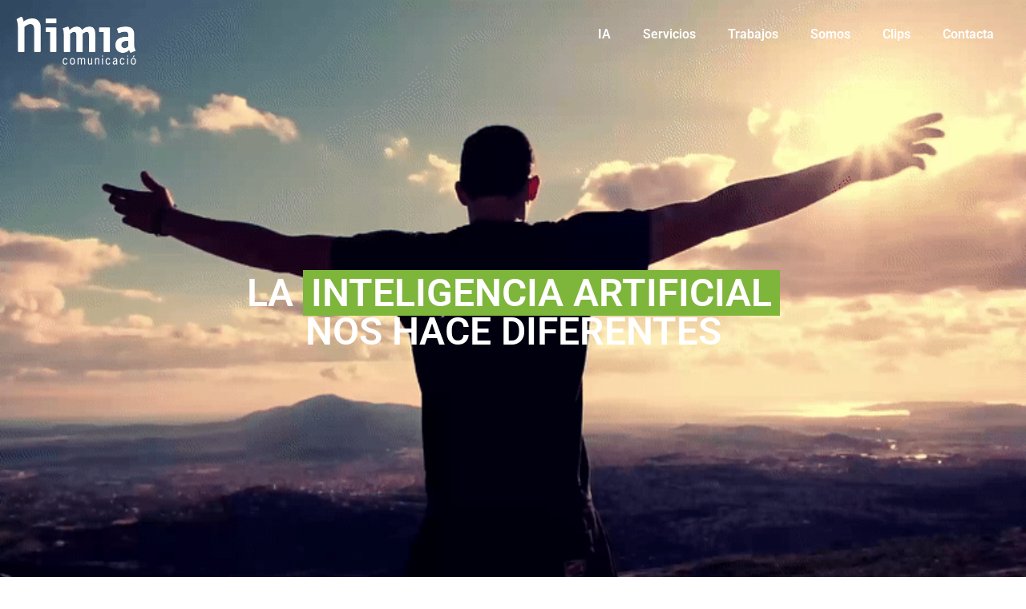

--- FILE ---
content_type: text/html; charset=UTF-8
request_url: https://nimia.net/
body_size: 20640
content:
<!doctype html>
<html lang="es-ES">
<head>
	<meta charset="UTF-8">
	<meta name="viewport" content="width=device-width, initial-scale=1">
	<link rel="profile" href="https://gmpg.org/xfn/11">
	<title>Nímia Comunicació &#8211; Nímia Comunicació. Reus Tarragona. Disseny gràfic. Disseny web</title>
<meta name='robots' content='max-image-preview:large' />
<link rel="alternate" href="https://nimia.net/ca/" hreflang="ca" />
<link rel="alternate" href="https://nimia.net/" hreflang="es" />
<link rel="alternate" type="application/rss+xml" title="Nímia Comunicació &raquo; Feed" href="https://nimia.net/feed/" />
<link rel="alternate" type="application/rss+xml" title="Nímia Comunicació &raquo; Feed de los comentarios" href="https://nimia.net/comments/feed/" />
<link rel="alternate" title="oEmbed (JSON)" type="application/json+oembed" href="https://nimia.net/wp-json/oembed/1.0/embed?url=https%3A%2F%2Fnimia.net%2F" />
<link rel="alternate" title="oEmbed (XML)" type="text/xml+oembed" href="https://nimia.net/wp-json/oembed/1.0/embed?url=https%3A%2F%2Fnimia.net%2F&#038;format=xml" />
<style id='wp-img-auto-sizes-contain-inline-css'>
img:is([sizes=auto i],[sizes^="auto," i]){contain-intrinsic-size:3000px 1500px}
/*# sourceURL=wp-img-auto-sizes-contain-inline-css */
</style>
<style id='wp-emoji-styles-inline-css'>

	img.wp-smiley, img.emoji {
		display: inline !important;
		border: none !important;
		box-shadow: none !important;
		height: 1em !important;
		width: 1em !important;
		margin: 0 0.07em !important;
		vertical-align: -0.1em !important;
		background: none !important;
		padding: 0 !important;
	}
/*# sourceURL=wp-emoji-styles-inline-css */
</style>
<link rel='stylesheet' id='ht-contactform-block-style-css' href='https://nimia.net/wp-content/plugins/ht-contactform/blocks/src/assets/css/style-index.css?ver=2.4.0' media='all' />
<link rel='stylesheet' id='contact-form-7-css' href='https://nimia.net/wp-content/plugins/contact-form-7/includes/css/styles.css?ver=6.1.1' media='all' />
<link rel='stylesheet' id='cf7-extension-front-style-css' href='https://nimia.net/wp-content/plugins/extensions-for-cf7/assets/css/cf7-extension-front-style.css?ver=3.3.2' media='all' />
<link rel='stylesheet' id='cmplz-general-css' href='https://nimia.net/wp-content/plugins/complianz-gdpr/assets/css/cookieblocker.min.css?ver=1756205905' media='all' />
<link rel='stylesheet' id='hello-elementor-css' href='https://nimia.net/wp-content/themes/hello-elementor/assets/css/reset.css?ver=3.4.4' media='all' />
<link rel='stylesheet' id='hello-elementor-theme-style-css' href='https://nimia.net/wp-content/themes/hello-elementor/assets/css/theme.css?ver=3.4.4' media='all' />
<link rel='stylesheet' id='hello-elementor-header-footer-css' href='https://nimia.net/wp-content/themes/hello-elementor/assets/css/header-footer.css?ver=3.4.4' media='all' />
<link rel='stylesheet' id='elementor-frontend-css' href='https://nimia.net/wp-content/plugins/elementor/assets/css/frontend.min.css?ver=3.31.2' media='all' />
<link rel='stylesheet' id='elementor-post-5-css' href='https://nimia.net/wp-content/uploads/elementor/css/post-5.css?ver=1767858612' media='all' />
<link rel='stylesheet' id='elementor-icons-css' href='https://nimia.net/wp-content/plugins/elementor/assets/lib/eicons/css/elementor-icons.min.css?ver=5.43.0' media='all' />
<link rel='stylesheet' id='elementor-pro-css' href='https://nimia.net/wp-content/plugins/elementor-pro/assets/css/frontend.min.css?ver=3.7.2' media='all' />
<link rel='stylesheet' id='widget-image-css' href='https://nimia.net/wp-content/plugins/elementor/assets/css/widget-image.min.css?ver=3.31.2' media='all' />
<link rel='stylesheet' id='e-animation-grow-css' href='https://nimia.net/wp-content/plugins/elementor/assets/lib/animations/styles/e-animation-grow.min.css?ver=3.31.2' media='all' />
<link rel='stylesheet' id='widget-heading-css' href='https://nimia.net/wp-content/plugins/elementor/assets/css/widget-heading.min.css?ver=3.31.2' media='all' />
<link rel='stylesheet' id='widget-spacer-css' href='https://nimia.net/wp-content/plugins/elementor/assets/css/widget-spacer.min.css?ver=3.31.2' media='all' />
<link rel='stylesheet' id='elementor-gallery-css' href='https://nimia.net/wp-content/plugins/elementor/assets/lib/e-gallery/css/e-gallery.min.css?ver=1.2.0' media='all' />
<link rel='stylesheet' id='widget-icon-box-css' href='https://nimia.net/wp-content/plugins/elementor/assets/css/widget-icon-box.min.css?ver=3.31.2' media='all' />
<link rel='stylesheet' id='widget-social-icons-css' href='https://nimia.net/wp-content/plugins/elementor/assets/css/widget-social-icons.min.css?ver=3.31.2' media='all' />
<link rel='stylesheet' id='e-apple-webkit-css' href='https://nimia.net/wp-content/plugins/elementor/assets/css/conditionals/apple-webkit.min.css?ver=3.31.2' media='all' />
<link rel='stylesheet' id='elementor-post-100-css' href='https://nimia.net/wp-content/uploads/elementor/css/post-100.css?ver=1767860012' media='all' />
<link rel='stylesheet' id='elementor-post-2029-css' href='https://nimia.net/wp-content/uploads/elementor/css/post-2029.css?ver=1767860012' media='all' />
<link rel='stylesheet' id='elementor-post-112-css' href='https://nimia.net/wp-content/uploads/elementor/css/post-112.css?ver=1767858612' media='all' />
<link rel='stylesheet' id='hello-elementor-child-style-css' href='https://nimia.net/wp-content/themes/hello-theme-child-master/style.css?ver=1.0.0' media='all' />
<link rel='stylesheet' id='elementor-gf-local-roboto-css' href='https://nimia.net/wp-content/uploads/elementor/google-fonts/css/roboto.css?ver=1747229561' media='all' />
<link rel='stylesheet' id='elementor-gf-local-robotoslab-css' href='https://nimia.net/wp-content/uploads/elementor/google-fonts/css/robotoslab.css?ver=1747229564' media='all' />
<link rel='stylesheet' id='elementor-icons-shared-0-css' href='https://nimia.net/wp-content/plugins/elementor/assets/lib/font-awesome/css/fontawesome.min.css?ver=5.15.3' media='all' />
<link rel='stylesheet' id='elementor-icons-fa-solid-css' href='https://nimia.net/wp-content/plugins/elementor/assets/lib/font-awesome/css/solid.min.css?ver=5.15.3' media='all' />
<link rel='stylesheet' id='elementor-icons-fa-regular-css' href='https://nimia.net/wp-content/plugins/elementor/assets/lib/font-awesome/css/regular.min.css?ver=5.15.3' media='all' />
<link rel='stylesheet' id='elementor-icons-fa-brands-css' href='https://nimia.net/wp-content/plugins/elementor/assets/lib/font-awesome/css/brands.min.css?ver=5.15.3' media='all' />
<script src="https://nimia.net/wp-includes/js/jquery/jquery.min.js?ver=3.7.1" id="jquery-core-js"></script>
<script src="https://nimia.net/wp-includes/js/jquery/jquery-migrate.min.js?ver=3.4.1" id="jquery-migrate-js"></script>
<link rel="https://api.w.org/" href="https://nimia.net/wp-json/" /><link rel="alternate" title="JSON" type="application/json" href="https://nimia.net/wp-json/wp/v2/pages/100" /><link rel="EditURI" type="application/rsd+xml" title="RSD" href="https://nimia.net/xmlrpc.php?rsd" />
<meta name="generator" content="WordPress 6.9" />
<link rel="canonical" href="https://nimia.net/" />
<link rel='shortlink' href='https://nimia.net/' />
<meta name="generator" content="Elementor 3.31.2; features: additional_custom_breakpoints, e_element_cache; settings: css_print_method-external, google_font-enabled, font_display-auto">
<!-- Google tag (gtag.js) -->
<script async src="https://www.googletagmanager.com/gtag/js?id=G-08CBPGCTZH"></script>
<script>
  window.dataLayer = window.dataLayer || [];
  function gtag(){dataLayer.push(arguments);}
  gtag('js', new Date());

  gtag('config', 'G-08CBPGCTZH');
	gtag('config', 'AW-1000812196')
</script>
			<style>
				.e-con.e-parent:nth-of-type(n+4):not(.e-lazyloaded):not(.e-no-lazyload),
				.e-con.e-parent:nth-of-type(n+4):not(.e-lazyloaded):not(.e-no-lazyload) * {
					background-image: none !important;
				}
				@media screen and (max-height: 1024px) {
					.e-con.e-parent:nth-of-type(n+3):not(.e-lazyloaded):not(.e-no-lazyload),
					.e-con.e-parent:nth-of-type(n+3):not(.e-lazyloaded):not(.e-no-lazyload) * {
						background-image: none !important;
					}
				}
				@media screen and (max-height: 640px) {
					.e-con.e-parent:nth-of-type(n+2):not(.e-lazyloaded):not(.e-no-lazyload),
					.e-con.e-parent:nth-of-type(n+2):not(.e-lazyloaded):not(.e-no-lazyload) * {
						background-image: none !important;
					}
				}
			</style>
			<link rel="icon" href="https://nimia.net/wp-content/uploads/2023/09/cropped-favicon-32x32-1.png" sizes="32x32" />
<link rel="icon" href="https://nimia.net/wp-content/uploads/2023/09/cropped-favicon-32x32-1.png" sizes="192x192" />
<link rel="apple-touch-icon" href="https://nimia.net/wp-content/uploads/2023/09/cropped-favicon-32x32-1.png" />
<meta name="msapplication-TileImage" content="https://nimia.net/wp-content/uploads/2023/09/cropped-favicon-32x32-1.png" />
		<style id="wp-custom-css">
			.entry-title {display:none!important;}		</style>
		<style id='global-styles-inline-css'>
:root{--wp--preset--aspect-ratio--square: 1;--wp--preset--aspect-ratio--4-3: 4/3;--wp--preset--aspect-ratio--3-4: 3/4;--wp--preset--aspect-ratio--3-2: 3/2;--wp--preset--aspect-ratio--2-3: 2/3;--wp--preset--aspect-ratio--16-9: 16/9;--wp--preset--aspect-ratio--9-16: 9/16;--wp--preset--color--black: #000000;--wp--preset--color--cyan-bluish-gray: #abb8c3;--wp--preset--color--white: #ffffff;--wp--preset--color--pale-pink: #f78da7;--wp--preset--color--vivid-red: #cf2e2e;--wp--preset--color--luminous-vivid-orange: #ff6900;--wp--preset--color--luminous-vivid-amber: #fcb900;--wp--preset--color--light-green-cyan: #7bdcb5;--wp--preset--color--vivid-green-cyan: #00d084;--wp--preset--color--pale-cyan-blue: #8ed1fc;--wp--preset--color--vivid-cyan-blue: #0693e3;--wp--preset--color--vivid-purple: #9b51e0;--wp--preset--gradient--vivid-cyan-blue-to-vivid-purple: linear-gradient(135deg,rgb(6,147,227) 0%,rgb(155,81,224) 100%);--wp--preset--gradient--light-green-cyan-to-vivid-green-cyan: linear-gradient(135deg,rgb(122,220,180) 0%,rgb(0,208,130) 100%);--wp--preset--gradient--luminous-vivid-amber-to-luminous-vivid-orange: linear-gradient(135deg,rgb(252,185,0) 0%,rgb(255,105,0) 100%);--wp--preset--gradient--luminous-vivid-orange-to-vivid-red: linear-gradient(135deg,rgb(255,105,0) 0%,rgb(207,46,46) 100%);--wp--preset--gradient--very-light-gray-to-cyan-bluish-gray: linear-gradient(135deg,rgb(238,238,238) 0%,rgb(169,184,195) 100%);--wp--preset--gradient--cool-to-warm-spectrum: linear-gradient(135deg,rgb(74,234,220) 0%,rgb(151,120,209) 20%,rgb(207,42,186) 40%,rgb(238,44,130) 60%,rgb(251,105,98) 80%,rgb(254,248,76) 100%);--wp--preset--gradient--blush-light-purple: linear-gradient(135deg,rgb(255,206,236) 0%,rgb(152,150,240) 100%);--wp--preset--gradient--blush-bordeaux: linear-gradient(135deg,rgb(254,205,165) 0%,rgb(254,45,45) 50%,rgb(107,0,62) 100%);--wp--preset--gradient--luminous-dusk: linear-gradient(135deg,rgb(255,203,112) 0%,rgb(199,81,192) 50%,rgb(65,88,208) 100%);--wp--preset--gradient--pale-ocean: linear-gradient(135deg,rgb(255,245,203) 0%,rgb(182,227,212) 50%,rgb(51,167,181) 100%);--wp--preset--gradient--electric-grass: linear-gradient(135deg,rgb(202,248,128) 0%,rgb(113,206,126) 100%);--wp--preset--gradient--midnight: linear-gradient(135deg,rgb(2,3,129) 0%,rgb(40,116,252) 100%);--wp--preset--font-size--small: 13px;--wp--preset--font-size--medium: 20px;--wp--preset--font-size--large: 36px;--wp--preset--font-size--x-large: 42px;--wp--preset--spacing--20: 0.44rem;--wp--preset--spacing--30: 0.67rem;--wp--preset--spacing--40: 1rem;--wp--preset--spacing--50: 1.5rem;--wp--preset--spacing--60: 2.25rem;--wp--preset--spacing--70: 3.38rem;--wp--preset--spacing--80: 5.06rem;--wp--preset--shadow--natural: 6px 6px 9px rgba(0, 0, 0, 0.2);--wp--preset--shadow--deep: 12px 12px 50px rgba(0, 0, 0, 0.4);--wp--preset--shadow--sharp: 6px 6px 0px rgba(0, 0, 0, 0.2);--wp--preset--shadow--outlined: 6px 6px 0px -3px rgb(255, 255, 255), 6px 6px rgb(0, 0, 0);--wp--preset--shadow--crisp: 6px 6px 0px rgb(0, 0, 0);}:root { --wp--style--global--content-size: 800px;--wp--style--global--wide-size: 1200px; }:where(body) { margin: 0; }.wp-site-blocks > .alignleft { float: left; margin-right: 2em; }.wp-site-blocks > .alignright { float: right; margin-left: 2em; }.wp-site-blocks > .aligncenter { justify-content: center; margin-left: auto; margin-right: auto; }:where(.wp-site-blocks) > * { margin-block-start: 24px; margin-block-end: 0; }:where(.wp-site-blocks) > :first-child { margin-block-start: 0; }:where(.wp-site-blocks) > :last-child { margin-block-end: 0; }:root { --wp--style--block-gap: 24px; }:root :where(.is-layout-flow) > :first-child{margin-block-start: 0;}:root :where(.is-layout-flow) > :last-child{margin-block-end: 0;}:root :where(.is-layout-flow) > *{margin-block-start: 24px;margin-block-end: 0;}:root :where(.is-layout-constrained) > :first-child{margin-block-start: 0;}:root :where(.is-layout-constrained) > :last-child{margin-block-end: 0;}:root :where(.is-layout-constrained) > *{margin-block-start: 24px;margin-block-end: 0;}:root :where(.is-layout-flex){gap: 24px;}:root :where(.is-layout-grid){gap: 24px;}.is-layout-flow > .alignleft{float: left;margin-inline-start: 0;margin-inline-end: 2em;}.is-layout-flow > .alignright{float: right;margin-inline-start: 2em;margin-inline-end: 0;}.is-layout-flow > .aligncenter{margin-left: auto !important;margin-right: auto !important;}.is-layout-constrained > .alignleft{float: left;margin-inline-start: 0;margin-inline-end: 2em;}.is-layout-constrained > .alignright{float: right;margin-inline-start: 2em;margin-inline-end: 0;}.is-layout-constrained > .aligncenter{margin-left: auto !important;margin-right: auto !important;}.is-layout-constrained > :where(:not(.alignleft):not(.alignright):not(.alignfull)){max-width: var(--wp--style--global--content-size);margin-left: auto !important;margin-right: auto !important;}.is-layout-constrained > .alignwide{max-width: var(--wp--style--global--wide-size);}body .is-layout-flex{display: flex;}.is-layout-flex{flex-wrap: wrap;align-items: center;}.is-layout-flex > :is(*, div){margin: 0;}body .is-layout-grid{display: grid;}.is-layout-grid > :is(*, div){margin: 0;}body{padding-top: 0px;padding-right: 0px;padding-bottom: 0px;padding-left: 0px;}a:where(:not(.wp-element-button)){text-decoration: underline;}:root :where(.wp-element-button, .wp-block-button__link){background-color: #32373c;border-width: 0;color: #fff;font-family: inherit;font-size: inherit;font-style: inherit;font-weight: inherit;letter-spacing: inherit;line-height: inherit;padding-top: calc(0.667em + 2px);padding-right: calc(1.333em + 2px);padding-bottom: calc(0.667em + 2px);padding-left: calc(1.333em + 2px);text-decoration: none;text-transform: inherit;}.has-black-color{color: var(--wp--preset--color--black) !important;}.has-cyan-bluish-gray-color{color: var(--wp--preset--color--cyan-bluish-gray) !important;}.has-white-color{color: var(--wp--preset--color--white) !important;}.has-pale-pink-color{color: var(--wp--preset--color--pale-pink) !important;}.has-vivid-red-color{color: var(--wp--preset--color--vivid-red) !important;}.has-luminous-vivid-orange-color{color: var(--wp--preset--color--luminous-vivid-orange) !important;}.has-luminous-vivid-amber-color{color: var(--wp--preset--color--luminous-vivid-amber) !important;}.has-light-green-cyan-color{color: var(--wp--preset--color--light-green-cyan) !important;}.has-vivid-green-cyan-color{color: var(--wp--preset--color--vivid-green-cyan) !important;}.has-pale-cyan-blue-color{color: var(--wp--preset--color--pale-cyan-blue) !important;}.has-vivid-cyan-blue-color{color: var(--wp--preset--color--vivid-cyan-blue) !important;}.has-vivid-purple-color{color: var(--wp--preset--color--vivid-purple) !important;}.has-black-background-color{background-color: var(--wp--preset--color--black) !important;}.has-cyan-bluish-gray-background-color{background-color: var(--wp--preset--color--cyan-bluish-gray) !important;}.has-white-background-color{background-color: var(--wp--preset--color--white) !important;}.has-pale-pink-background-color{background-color: var(--wp--preset--color--pale-pink) !important;}.has-vivid-red-background-color{background-color: var(--wp--preset--color--vivid-red) !important;}.has-luminous-vivid-orange-background-color{background-color: var(--wp--preset--color--luminous-vivid-orange) !important;}.has-luminous-vivid-amber-background-color{background-color: var(--wp--preset--color--luminous-vivid-amber) !important;}.has-light-green-cyan-background-color{background-color: var(--wp--preset--color--light-green-cyan) !important;}.has-vivid-green-cyan-background-color{background-color: var(--wp--preset--color--vivid-green-cyan) !important;}.has-pale-cyan-blue-background-color{background-color: var(--wp--preset--color--pale-cyan-blue) !important;}.has-vivid-cyan-blue-background-color{background-color: var(--wp--preset--color--vivid-cyan-blue) !important;}.has-vivid-purple-background-color{background-color: var(--wp--preset--color--vivid-purple) !important;}.has-black-border-color{border-color: var(--wp--preset--color--black) !important;}.has-cyan-bluish-gray-border-color{border-color: var(--wp--preset--color--cyan-bluish-gray) !important;}.has-white-border-color{border-color: var(--wp--preset--color--white) !important;}.has-pale-pink-border-color{border-color: var(--wp--preset--color--pale-pink) !important;}.has-vivid-red-border-color{border-color: var(--wp--preset--color--vivid-red) !important;}.has-luminous-vivid-orange-border-color{border-color: var(--wp--preset--color--luminous-vivid-orange) !important;}.has-luminous-vivid-amber-border-color{border-color: var(--wp--preset--color--luminous-vivid-amber) !important;}.has-light-green-cyan-border-color{border-color: var(--wp--preset--color--light-green-cyan) !important;}.has-vivid-green-cyan-border-color{border-color: var(--wp--preset--color--vivid-green-cyan) !important;}.has-pale-cyan-blue-border-color{border-color: var(--wp--preset--color--pale-cyan-blue) !important;}.has-vivid-cyan-blue-border-color{border-color: var(--wp--preset--color--vivid-cyan-blue) !important;}.has-vivid-purple-border-color{border-color: var(--wp--preset--color--vivid-purple) !important;}.has-vivid-cyan-blue-to-vivid-purple-gradient-background{background: var(--wp--preset--gradient--vivid-cyan-blue-to-vivid-purple) !important;}.has-light-green-cyan-to-vivid-green-cyan-gradient-background{background: var(--wp--preset--gradient--light-green-cyan-to-vivid-green-cyan) !important;}.has-luminous-vivid-amber-to-luminous-vivid-orange-gradient-background{background: var(--wp--preset--gradient--luminous-vivid-amber-to-luminous-vivid-orange) !important;}.has-luminous-vivid-orange-to-vivid-red-gradient-background{background: var(--wp--preset--gradient--luminous-vivid-orange-to-vivid-red) !important;}.has-very-light-gray-to-cyan-bluish-gray-gradient-background{background: var(--wp--preset--gradient--very-light-gray-to-cyan-bluish-gray) !important;}.has-cool-to-warm-spectrum-gradient-background{background: var(--wp--preset--gradient--cool-to-warm-spectrum) !important;}.has-blush-light-purple-gradient-background{background: var(--wp--preset--gradient--blush-light-purple) !important;}.has-blush-bordeaux-gradient-background{background: var(--wp--preset--gradient--blush-bordeaux) !important;}.has-luminous-dusk-gradient-background{background: var(--wp--preset--gradient--luminous-dusk) !important;}.has-pale-ocean-gradient-background{background: var(--wp--preset--gradient--pale-ocean) !important;}.has-electric-grass-gradient-background{background: var(--wp--preset--gradient--electric-grass) !important;}.has-midnight-gradient-background{background: var(--wp--preset--gradient--midnight) !important;}.has-small-font-size{font-size: var(--wp--preset--font-size--small) !important;}.has-medium-font-size{font-size: var(--wp--preset--font-size--medium) !important;}.has-large-font-size{font-size: var(--wp--preset--font-size--large) !important;}.has-x-large-font-size{font-size: var(--wp--preset--font-size--x-large) !important;}
/*# sourceURL=global-styles-inline-css */
</style>
<link rel='stylesheet' id='widget-google_maps-css' href='https://nimia.net/wp-content/plugins/elementor/assets/css/widget-google_maps.min.css?ver=3.31.2' media='all' />
</head>
<body class="home wp-singular page-template-default page page-id-100 wp-custom-logo wp-embed-responsive wp-theme-hello-elementor wp-child-theme-hello-theme-child-master hello-elementor-default elementor-default elementor-kit-5 elementor-page elementor-page-100">


<a class="skip-link screen-reader-text" href="#content">Ir al contenido</a>

		<div data-elementor-type="header" data-elementor-id="2029" class="elementor elementor-2029 elementor-location-header">
					<div class="elementor-section-wrap">
								<section class="elementor-section elementor-top-section elementor-element elementor-element-8870c5a elementor-section-full_width elementor-section-height-min-height elementor-section-items-stretch elementor-section-height-default" data-id="8870c5a" data-element_type="section" data-settings="{&quot;background_background&quot;:&quot;video&quot;,&quot;background_video_link&quot;:&quot;https:\/\/nimia.net\/wp-content\/uploads\/2022\/10\/VIDEOHOME.ogv&quot;}">
								<div class="elementor-background-video-container elementor-hidden-mobile" aria-hidden="true">
													<video class="elementor-background-video-hosted" autoplay muted playsinline loop></video>
											</div>
									<div class="elementor-background-overlay"></div>
							<div class="elementor-container elementor-column-gap-default">
					<div class="elementor-column elementor-col-100 elementor-top-column elementor-element elementor-element-6b9fd80" data-id="6b9fd80" data-element_type="column">
			<div class="elementor-widget-wrap elementor-element-populated">
						<section class="elementor-section elementor-inner-section elementor-element elementor-element-b472a03 elementor-section-full_width elementor-section-height-default elementor-section-height-default" data-id="b472a03" data-element_type="section">
						<div class="elementor-container elementor-column-gap-default">
					<div class="elementor-column elementor-col-50 elementor-inner-column elementor-element elementor-element-68c85af" data-id="68c85af" data-element_type="column">
			<div class="elementor-widget-wrap elementor-element-populated">
						<div class="elementor-element elementor-element-8f4e350 elementor-widget elementor-widget-theme-site-logo elementor-widget-image" data-id="8f4e350" data-element_type="widget" data-widget_type="theme-site-logo.default">
				<div class="elementor-widget-container">
																<a href="https://nimia.net">
							<img width="300" height="121" src="https://nimia.net/wp-content/uploads/2022/07/logo-nimia-color-2.png" class="attachment-full size-full wp-image-31" alt="" />								</a>
															</div>
				</div>
					</div>
		</div>
				<div class="elementor-column elementor-col-50 elementor-inner-column elementor-element elementor-element-a205da8" data-id="a205da8" data-element_type="column">
			<div class="elementor-widget-wrap elementor-element-populated">
						<div class="elementor-element elementor-element-8a46d96 elementor-nav-menu__align-right elementor-nav-menu--dropdown-mobile elementor-nav-menu--stretch elementor-nav-menu__text-align-center elementor-widget__width-auto elementor-nav-menu--toggle elementor-nav-menu--burger elementor-widget elementor-widget-nav-menu" data-id="8a46d96" data-element_type="widget" data-settings="{&quot;full_width&quot;:&quot;stretch&quot;,&quot;layout&quot;:&quot;horizontal&quot;,&quot;submenu_icon&quot;:{&quot;value&quot;:&quot;&lt;i class=\&quot;fas fa-caret-down\&quot;&gt;&lt;\/i&gt;&quot;,&quot;library&quot;:&quot;fa-solid&quot;},&quot;toggle&quot;:&quot;burger&quot;}" data-widget_type="nav-menu.default">
				<div class="elementor-widget-container">
								<nav migration_allowed="1" migrated="0" role="navigation" class="elementor-nav-menu--main elementor-nav-menu__container elementor-nav-menu--layout-horizontal e--pointer-underline e--animation-fade">
				<ul id="menu-1-8a46d96" class="elementor-nav-menu"><li class="menu-item menu-item-type-post_type menu-item-object-page menu-item-2381"><a href="https://nimia.net/ia/" class="elementor-item">IA</a></li>
<li class="menu-item menu-item-type-post_type menu-item-object-page menu-item-27"><a href="https://nimia.net/servicios/" class="elementor-item">Servicios</a></li>
<li class="menu-item menu-item-type-post_type menu-item-object-page menu-item-26"><a href="https://nimia.net/trabajos/" class="elementor-item">Trabajos</a></li>
<li class="menu-item menu-item-type-post_type menu-item-object-page menu-item-25"><a href="https://nimia.net/somos/" class="elementor-item">Somos</a></li>
<li class="menu-item menu-item-type-post_type menu-item-object-page menu-item-28"><a href="https://nimia.net/clips/" class="elementor-item">Clips</a></li>
<li class="menu-item menu-item-type-post_type menu-item-object-page menu-item-29"><a href="https://nimia.net/contacta/" class="elementor-item">Contacta</a></li>
</ul>			</nav>
					<div class="elementor-menu-toggle" role="button" tabindex="0" aria-label="Alternar menú" aria-expanded="false">
			<i aria-hidden="true" role="presentation" class="elementor-menu-toggle__icon--open eicon-menu-bar"></i><i aria-hidden="true" role="presentation" class="elementor-menu-toggle__icon--close eicon-close"></i>			<span class="elementor-screen-only">Menú</span>
		</div>
			<nav class="elementor-nav-menu--dropdown elementor-nav-menu__container" role="navigation" aria-hidden="true">
				<ul id="menu-2-8a46d96" class="elementor-nav-menu"><li class="menu-item menu-item-type-post_type menu-item-object-page menu-item-2381"><a href="https://nimia.net/ia/" class="elementor-item" tabindex="-1">IA</a></li>
<li class="menu-item menu-item-type-post_type menu-item-object-page menu-item-27"><a href="https://nimia.net/servicios/" class="elementor-item" tabindex="-1">Servicios</a></li>
<li class="menu-item menu-item-type-post_type menu-item-object-page menu-item-26"><a href="https://nimia.net/trabajos/" class="elementor-item" tabindex="-1">Trabajos</a></li>
<li class="menu-item menu-item-type-post_type menu-item-object-page menu-item-25"><a href="https://nimia.net/somos/" class="elementor-item" tabindex="-1">Somos</a></li>
<li class="menu-item menu-item-type-post_type menu-item-object-page menu-item-28"><a href="https://nimia.net/clips/" class="elementor-item" tabindex="-1">Clips</a></li>
<li class="menu-item menu-item-type-post_type menu-item-object-page menu-item-29"><a href="https://nimia.net/contacta/" class="elementor-item" tabindex="-1">Contacta</a></li>
</ul>			</nav>
						</div>
				</div>
					</div>
		</div>
					</div>
		</section>
				<div class="elementor-element elementor-element-becc9ed elementor-widget elementor-widget-heading" data-id="becc9ed" data-element_type="widget" data-widget_type="heading.default">
				<div class="elementor-widget-container">
					<h2 class="elementor-heading-title elementor-size-default">La <span style="background-color:#7EB53B;padding:0 10px">INTELIGENCIA ARTIFICIAL<br></span> nos hace diferentes</h2>				</div>
				</div>
				<div class="elementor-element elementor-element-b8d8d2c elementor-widget elementor-widget-spacer" data-id="b8d8d2c" data-element_type="widget" data-widget_type="spacer.default">
				<div class="elementor-widget-container">
							<div class="elementor-spacer">
			<div class="elementor-spacer-inner"></div>
		</div>
						</div>
				</div>
					</div>
		</div>
					</div>
		</section>
							</div>
				</div>
		
<main id="content" class="site-main post-100 page type-page status-publish hentry">

	
	<div class="page-content">
				<div data-elementor-type="wp-page" data-elementor-id="100" class="elementor elementor-100">
						<section class="elementor-section elementor-top-section elementor-element elementor-element-773e077d elementor-section-full_width elementor-section-height-default elementor-section-height-default" data-id="773e077d" data-element_type="section">
						<div class="elementor-container elementor-column-gap-default">
					<div class="elementor-column elementor-col-100 elementor-top-column elementor-element elementor-element-39a792f4" data-id="39a792f4" data-element_type="column">
			<div class="elementor-widget-wrap elementor-element-populated">
						<section class="elementor-section elementor-inner-section elementor-element elementor-element-a360114 elementor-section-boxed elementor-section-height-default elementor-section-height-default" data-id="a360114" data-element_type="section">
						<div class="elementor-container elementor-column-gap-default">
					<div class="elementor-column elementor-col-50 elementor-inner-column elementor-element elementor-element-c822bed" data-id="c822bed" data-element_type="column">
			<div class="elementor-widget-wrap elementor-element-populated">
						<div class="elementor-element elementor-element-0540888 elementor-widget elementor-widget-image" data-id="0540888" data-element_type="widget" data-widget_type="image.default">
				<div class="elementor-widget-container">
															<img decoding="async" width="213" height="58" src="https://nimia.net/wp-content/uploads/2022/07/Logo-kit-digital-nimia-comuniacio-reus.png" class="attachment-medium size-medium wp-image-474" alt="" />															</div>
				</div>
				<div class="elementor-element elementor-element-4d8907a elementor-button-info elementor-align-center elementor-widget__width-auto elementor-mobile-align-justify elementor-widget-mobile__width-inherit elementor-widget elementor-widget-button" data-id="4d8907a" data-element_type="widget" data-widget_type="button.default">
				<div class="elementor-widget-container">
									<div class="elementor-button-wrapper">
					<a class="elementor-button elementor-button-link elementor-size-md elementor-animation-grow" href="/kit-digital-tarragona-reus-fins-a-12-000e-per-a-la-teva-empresa/">
						<span class="elementor-button-content-wrapper">
						<span class="elementor-button-icon">
				<i aria-hidden="true" class="fas fa-info-circle"></i>			</span>
									<span class="elementor-button-text">Información Kit Digital</span>
					</span>
					</a>
				</div>
								</div>
				</div>
					</div>
		</div>
				<div class="elementor-column elementor-col-50 elementor-inner-column elementor-element elementor-element-0b588d8" data-id="0b588d8" data-element_type="column">
			<div class="elementor-widget-wrap elementor-element-populated">
						<div class="elementor-element elementor-element-139642e elementor-widget elementor-widget-image" data-id="139642e" data-element_type="widget" data-widget_type="image.default">
				<div class="elementor-widget-container">
															<img decoding="async" width="300" height="81" src="https://nimia.net/wp-content/uploads/2024/10/Kit-consulting-reus-tarragona-300x81.png" class="attachment-medium size-medium wp-image-2254" alt="" srcset="https://nimia.net/wp-content/uploads/2024/10/Kit-consulting-reus-tarragona-300x81.png 300w, https://nimia.net/wp-content/uploads/2024/10/Kit-consulting-reus-tarragona-768x207.png 768w, https://nimia.net/wp-content/uploads/2024/10/Kit-consulting-reus-tarragona.png 864w" sizes="(max-width: 300px) 100vw, 300px" />															</div>
				</div>
				<div class="elementor-element elementor-element-fa5c58d elementor-button-info elementor-align-center elementor-widget__width-auto elementor-mobile-align-justify elementor-widget-mobile__width-inherit elementor-widget elementor-widget-button" data-id="fa5c58d" data-element_type="widget" data-widget_type="button.default">
				<div class="elementor-widget-container">
									<div class="elementor-button-wrapper">
					<a class="elementor-button elementor-button-link elementor-size-md elementor-animation-grow" href="https://kit-consulting.biz/">
						<span class="elementor-button-content-wrapper">
						<span class="elementor-button-icon">
				<i aria-hidden="true" class="fas fa-info-circle"></i>			</span>
									<span class="elementor-button-text">Información Kit Consulting</span>
					</span>
					</a>
				</div>
								</div>
				</div>
					</div>
		</div>
					</div>
		</section>
				<section class="elementor-section elementor-inner-section elementor-element elementor-element-7092ab8 elementor-section-boxed elementor-section-height-default elementor-section-height-default" data-id="7092ab8" data-element_type="section" data-settings="{&quot;background_background&quot;:&quot;classic&quot;}">
						<div class="elementor-container elementor-column-gap-default">
					<div class="elementor-column elementor-col-100 elementor-inner-column elementor-element elementor-element-9e0febe" data-id="9e0febe" data-element_type="column">
			<div class="elementor-widget-wrap elementor-element-populated">
						<div class="elementor-element elementor-element-2f72f8a elementor-view-default elementor-widget elementor-widget-icon" data-id="2f72f8a" data-element_type="widget" data-widget_type="icon.default">
				<div class="elementor-widget-container">
							<div class="elementor-icon-wrapper">
			<div class="elementor-icon">
			<svg xmlns="http://www.w3.org/2000/svg" xmlns:xlink="http://www.w3.org/1999/xlink" id="Capa_1" x="0px" y="0px" viewBox="0 0 920 920" style="enable-background:new 0 0 920 920;" xml:space="preserve"><g>	<path d="M421.8,125.3c0-13.1,0.2-25.6-0.1-38.2c-0.2-8.5,2.2-16.1,7.1-22.8c7.4-9.9,16.8-15.7,29.8-16.3  c14.3-0.7,24.7,5.9,32.7,16.1c4.1,5.3,7,12.2,6.9,19.8c-0.3,13.6-0.1,27.1-0.1,41.4c2.5,0,4.4,0,6.4,0c37.9,0,75.8-0.2,113.8,0.2  c7.9,0.1,15.9,2.1,23.7,3.7c6.8,1.4,13.9,2.8,20.1,5.8c8.7,4.3,16.7,9.8,24.7,15.3c10.9,7.4,19.7,17.2,26.9,28  c5.4,8.2,9.7,17.4,13,26.6c3.2,8.6,4.6,17.9,6.5,27c0.5,2.4-0.4,5-0.4,7.6c0,54.4-0.1,108.8,0,163.3c0,15.9-4.2,30.6-10.7,44.8  c-11.9,26.1-31.2,45.1-57.2,57.2c-10.8,5-22,9.6-34.3,9.9c-3.9,0.1-7.8,0.6-11.7,1c-1.1,0.1-2.6,0.4-3.1,1.1  c-3.2,4.6,0.7,16.3,5.8,18.7c6.8,3.2,13.5,6.8,20.2,10c9.8,4.7,19.7,9.2,29.4,14c5,2.4,9.6,5.5,14.5,8c5.2,2.6,10.6,4.7,15.8,7.3  c5.5,2.7,10.8,5.9,16.3,8.7c10.9,5.6,22,11,32.9,16.5c16.2,8.2,24.7,26.6,19.4,44.6c-4.4,15.1-15.3,23.8-29.5,26.9  c-10.1,2.3-20.4-1.1-30-6.2C689.1,653.7,666.9,643,645,632c-8-4-16.1-8.1-24.1-12.1c-1.5-0.7-3-1.2-5.4-2.1c0,2.3,0,4.1,0,5.9  c0,68.5-0.2,137.1,0.1,205.6c0.1,14.9-10.6,29-23,34.9c-8.4,4-16.9,4.7-25,2.4c-10.8-3-19.2-10.1-24.5-20.6  c-3.4-6.6-4.1-13.3-4-20.6c0.2-23.3,0-46.6,0.2-69.9c0-4.1-0.9-5.6-5.3-5.6c-49.3,0.1-98.6,0.1-147.9,0c-3.9,0-5.3,0.9-5.3,5.1  c0.3,26.3,0.8,52.7,0.1,79c-0.3,9.6-5.8,17.9-13.6,24c-5.1,4-10.3,7.6-17.1,8.6c-7,1-13.6,1.3-20.3-1.5  c-8.5-3.5-15.5-8.5-19.8-16.7c-3-5.6-5.6-11.3-5.6-18.1c0.1-69.4,0.1-138.8,0-208.2c0-0.8-0.1-1.7-0.2-3.3  c-1.6,0.1-3.3-0.1-4.6,0.5c-16.6,8.2-33.2,16.6-49.8,24.9c-16.4,8.3-32.4,17.6-49.4,24.5c-13.4,5.5-27.5,4-39.5-7  c-13.6-12.6-15.8-27.7-9.6-43.9c2.9-7.6,8.8-14,16.8-17.9c43.7-21.7,87.3-43.6,131-65.3c4.1-2,5.9-4.3,5.3-8.9  c-0.5-3.3,0.7-7.9-1.1-9.7c-1.7-1.7-15.3-1.7-18.5-2.2c-11-1.9-12.9-2.5-23.4-6.6c-16.4-6.5-30.8-15.9-42.8-28.9  c-13.5-14.6-22.6-31.5-27.9-51c-3.1-11.6-3.7-23.1-3.7-34.8c0-51.4-0.1-102.7,0.1-154.1c0.1-13.8,3.4-27,8.3-39.9  c5.6-14.6,14.5-27.1,25.2-38c7.5-7.6,16.5-13.8,25.6-19.4c7.8-4.8,16.4-8.5,25.1-11.4c6.6-2.2,13.8-3,20.8-3.1  c41-0.8,82-1.2,123-1.7C417.2,125.2,419.2,125.3,421.8,125.3z M460,439.1c51.9,0,103.7,0,155.6,0c8.1,0,15.5-2.1,22.3-6.4  c12.5-7.8,18.6-19.3,18.6-33.9c0.1-52.4,0.1-104.8-0.1-157.1c0-4.4-0.9-9.2-2.5-13.3c-7.3-18.2-21.7-26.1-40.6-26.2  c-102.5-0.1-205.1-0.1-307.6,0c-3.9,0-7.9,0.3-11.5,1.3c-19.8,5.7-30.4,19.4-30.5,39.5c-0.4,51.9-0.1,103.7-0.2,155.6  c0,8.4,2.5,15.9,6.9,22.7c7.5,11.6,18.6,17.5,32,17.6C354.9,439.3,407.4,439.1,460,439.1z M460.5,515.4c-24.3,0-48.6,0-73,0  c-6.7,0-7,0-6.7,6.5c0.5,10.5,0.1,44.2,0,50.6c-0.2,31.6,0,63.3-0.2,94.9c0,5.2,1.3,6.5,6.5,6.5c48.5-0.2,96.9-0.1,145.4-0.1  c6.6,0,6.7,0,6.6-6.7c-0.9-37.3-0.2-140.4,0.1-146.7c0.2-4.2-1.5-5.1-5.3-5.1C509.5,515.5,485,515.4,460.5,515.4z"></path>	<path d="M420.6,320.4c1,10.8-3.7,19.5-10.7,27c-7.2,7.7-16.7,11.7-26.9,12.1c-19,0.8-40.7-19.1-41.1-36.4  c-0.5-20.1,16.1-40.9,32.4-41.7C403.3,279.9,421.1,298.9,420.6,320.4z"></path>	<path d="M500.4,320.5c-0.9-21.5,16.9-35.8,31.8-37.5c11.7-1.4,22.6,0.6,31.7,9.3c7.2,6.9,12.8,15.2,13.1,24.9  c0.7,26.4-17.8,41.4-40,42.1C521,359.8,499.3,345.3,500.4,320.5z"></path></g></svg>			</div>
		</div>
						</div>
				</div>
				<div class="elementor-element elementor-element-8e24ddd elementor-widget elementor-widget-heading" data-id="8e24ddd" data-element_type="widget" data-widget_type="heading.default">
				<div class="elementor-widget-container">
					<h2 class="elementor-heading-title elementor-size-default">Impulsa tu empresa con la<br>Inteligencia Artificial</h2>				</div>
				</div>
				<div class="elementor-element elementor-element-7ac3b83 elementor-widget elementor-widget-text-editor" data-id="7ac3b83" data-element_type="widget" data-widget_type="text-editor.default">
				<div class="elementor-widget-container">
									<p class="p1">En Nimia Comunicació, somos especialistas en la implantación de IA para todo tipo de empresas.</p><p class="p1"><span style="font-size: 1rem;">Servicios que dan resultados:<br /></span>Consultoría en IA Generativa, asesoría en mejora de procesos y automatización<span class="Apple-converted-space">, </span>análisis avanzado de datos, asistentes virtuales&#8230;</p><p class="p1"><span class="s1"><img decoding="async" class="emoji" role="img" draggable="false" src="https://s.w.org/images/core/emoji/15.1.0/svg/1f4e9.svg" alt="📩" /></span> Contáctanos y descubre cómo la IA puede transformar tu negocio:</p>								</div>
				</div>
				<div class="elementor-element elementor-element-78c0b55 elementor-button-info elementor-align-center elementor-widget__width-auto elementor-widget elementor-widget-button" data-id="78c0b55" data-element_type="widget" data-widget_type="button.default">
				<div class="elementor-widget-container">
									<div class="elementor-button-wrapper">
					<a class="elementor-button elementor-button-link elementor-size-md elementor-animation-grow" href="https://nimia.net/ia/">
						<span class="elementor-button-content-wrapper">
						<span class="elementor-button-icon">
				<i aria-hidden="true" class="fas fa-info-circle"></i>			</span>
									<span class="elementor-button-text">Quiero más info</span>
					</span>
					</a>
				</div>
								</div>
				</div>
					</div>
		</div>
					</div>
		</section>
				<div class="elementor-element elementor-element-25e1b7c elementor-widget elementor-widget-spacer" data-id="25e1b7c" data-element_type="widget" data-widget_type="spacer.default">
				<div class="elementor-widget-container">
							<div class="elementor-spacer">
			<div class="elementor-spacer-inner"></div>
		</div>
						</div>
				</div>
					</div>
		</div>
					</div>
		</section>
				<section class="elementor-section elementor-top-section elementor-element elementor-element-c271617 elementor-section-boxed elementor-section-height-default elementor-section-height-default" data-id="c271617" data-element_type="section">
						<div class="elementor-container elementor-column-gap-default">
					<div class="elementor-column elementor-col-33 elementor-top-column elementor-element elementor-element-f7c916e" data-id="f7c916e" data-element_type="column">
			<div class="elementor-widget-wrap elementor-element-populated">
						<div class="elementor-element elementor-element-8119e26 elementor-view-default elementor-widget elementor-widget-icon" data-id="8119e26" data-element_type="widget" data-widget_type="icon.default">
				<div class="elementor-widget-container">
							<div class="elementor-icon-wrapper">
			<div class="elementor-icon">
			<svg xmlns="http://www.w3.org/2000/svg" xmlns:xlink="http://www.w3.org/1999/xlink" id="Capa_1" x="0px" y="0px" viewBox="0 0 920 920" style="enable-background:new 0 0 920 920;" xml:space="preserve"><g>	<path d="M421.8,125.3c0-13.1,0.2-25.6-0.1-38.2c-0.2-8.5,2.2-16.1,7.1-22.8c7.4-9.9,16.8-15.7,29.8-16.3  c14.3-0.7,24.7,5.9,32.7,16.1c4.1,5.3,7,12.2,6.9,19.8c-0.3,13.6-0.1,27.1-0.1,41.4c2.5,0,4.4,0,6.4,0c37.9,0,75.8-0.2,113.8,0.2  c7.9,0.1,15.9,2.1,23.7,3.7c6.8,1.4,13.9,2.8,20.1,5.8c8.7,4.3,16.7,9.8,24.7,15.3c10.9,7.4,19.7,17.2,26.9,28  c5.4,8.2,9.7,17.4,13,26.6c3.2,8.6,4.6,17.9,6.5,27c0.5,2.4-0.4,5-0.4,7.6c0,54.4-0.1,108.8,0,163.3c0,15.9-4.2,30.6-10.7,44.8  c-11.9,26.1-31.2,45.1-57.2,57.2c-10.8,5-22,9.6-34.3,9.9c-3.9,0.1-7.8,0.6-11.7,1c-1.1,0.1-2.6,0.4-3.1,1.1  c-3.2,4.6,0.7,16.3,5.8,18.7c6.8,3.2,13.5,6.8,20.2,10c9.8,4.7,19.7,9.2,29.4,14c5,2.4,9.6,5.5,14.5,8c5.2,2.6,10.6,4.7,15.8,7.3  c5.5,2.7,10.8,5.9,16.3,8.7c10.9,5.6,22,11,32.9,16.5c16.2,8.2,24.7,26.6,19.4,44.6c-4.4,15.1-15.3,23.8-29.5,26.9  c-10.1,2.3-20.4-1.1-30-6.2C689.1,653.7,666.9,643,645,632c-8-4-16.1-8.1-24.1-12.1c-1.5-0.7-3-1.2-5.4-2.1c0,2.3,0,4.1,0,5.9  c0,68.5-0.2,137.1,0.1,205.6c0.1,14.9-10.6,29-23,34.9c-8.4,4-16.9,4.7-25,2.4c-10.8-3-19.2-10.1-24.5-20.6  c-3.4-6.6-4.1-13.3-4-20.6c0.2-23.3,0-46.6,0.2-69.9c0-4.1-0.9-5.6-5.3-5.6c-49.3,0.1-98.6,0.1-147.9,0c-3.9,0-5.3,0.9-5.3,5.1  c0.3,26.3,0.8,52.7,0.1,79c-0.3,9.6-5.8,17.9-13.6,24c-5.1,4-10.3,7.6-17.1,8.6c-7,1-13.6,1.3-20.3-1.5  c-8.5-3.5-15.5-8.5-19.8-16.7c-3-5.6-5.6-11.3-5.6-18.1c0.1-69.4,0.1-138.8,0-208.2c0-0.8-0.1-1.7-0.2-3.3  c-1.6,0.1-3.3-0.1-4.6,0.5c-16.6,8.2-33.2,16.6-49.8,24.9c-16.4,8.3-32.4,17.6-49.4,24.5c-13.4,5.5-27.5,4-39.5-7  c-13.6-12.6-15.8-27.7-9.6-43.9c2.9-7.6,8.8-14,16.8-17.9c43.7-21.7,87.3-43.6,131-65.3c4.1-2,5.9-4.3,5.3-8.9  c-0.5-3.3,0.7-7.9-1.1-9.7c-1.7-1.7-15.3-1.7-18.5-2.2c-11-1.9-12.9-2.5-23.4-6.6c-16.4-6.5-30.8-15.9-42.8-28.9  c-13.5-14.6-22.6-31.5-27.9-51c-3.1-11.6-3.7-23.1-3.7-34.8c0-51.4-0.1-102.7,0.1-154.1c0.1-13.8,3.4-27,8.3-39.9  c5.6-14.6,14.5-27.1,25.2-38c7.5-7.6,16.5-13.8,25.6-19.4c7.8-4.8,16.4-8.5,25.1-11.4c6.6-2.2,13.8-3,20.8-3.1  c41-0.8,82-1.2,123-1.7C417.2,125.2,419.2,125.3,421.8,125.3z M460,439.1c51.9,0,103.7,0,155.6,0c8.1,0,15.5-2.1,22.3-6.4  c12.5-7.8,18.6-19.3,18.6-33.9c0.1-52.4,0.1-104.8-0.1-157.1c0-4.4-0.9-9.2-2.5-13.3c-7.3-18.2-21.7-26.1-40.6-26.2  c-102.5-0.1-205.1-0.1-307.6,0c-3.9,0-7.9,0.3-11.5,1.3c-19.8,5.7-30.4,19.4-30.5,39.5c-0.4,51.9-0.1,103.7-0.2,155.6  c0,8.4,2.5,15.9,6.9,22.7c7.5,11.6,18.6,17.5,32,17.6C354.9,439.3,407.4,439.1,460,439.1z M460.5,515.4c-24.3,0-48.6,0-73,0  c-6.7,0-7,0-6.7,6.5c0.5,10.5,0.1,44.2,0,50.6c-0.2,31.6,0,63.3-0.2,94.9c0,5.2,1.3,6.5,6.5,6.5c48.5-0.2,96.9-0.1,145.4-0.1  c6.6,0,6.7,0,6.6-6.7c-0.9-37.3-0.2-140.4,0.1-146.7c0.2-4.2-1.5-5.1-5.3-5.1C509.5,515.5,485,515.4,460.5,515.4z"></path>	<path d="M420.6,320.4c1,10.8-3.7,19.5-10.7,27c-7.2,7.7-16.7,11.7-26.9,12.1c-19,0.8-40.7-19.1-41.1-36.4  c-0.5-20.1,16.1-40.9,32.4-41.7C403.3,279.9,421.1,298.9,420.6,320.4z"></path>	<path d="M500.4,320.5c-0.9-21.5,16.9-35.8,31.8-37.5c11.7-1.4,22.6,0.6,31.7,9.3c7.2,6.9,12.8,15.2,13.1,24.9  c0.7,26.4-17.8,41.4-40,42.1C521,359.8,499.3,345.3,500.4,320.5z"></path></g></svg>			</div>
		</div>
						</div>
				</div>
				<div class="elementor-element elementor-element-cfa8ef6 elementor-widget elementor-widget-heading" data-id="cfa8ef6" data-element_type="widget" data-widget_type="heading.default">
				<div class="elementor-widget-container">
					<h2 class="elementor-heading-title elementor-size-default">Consultoría en Inteligencia Artificial - IA</h2>				</div>
				</div>
				<div class="elementor-element elementor-element-db5b3f3 elementor-widget elementor-widget-text-editor" data-id="db5b3f3" data-element_type="widget" data-widget_type="text-editor.default">
				<div class="elementor-widget-container">
									<p>Desarrollamos estrategias personalizadas y planes integrales para implementar la IA en tu empresa. Aprovecha el momento y adelanta a tus competidores y pasa al siguiente nivel.<strong> </strong></p>								</div>
				</div>
					</div>
		</div>
				<div class="elementor-column elementor-col-33 elementor-top-column elementor-element elementor-element-d5398d8" data-id="d5398d8" data-element_type="column">
			<div class="elementor-widget-wrap elementor-element-populated">
						<div class="elementor-element elementor-element-4535b7d elementor-view-default elementor-widget elementor-widget-icon" data-id="4535b7d" data-element_type="widget" data-widget_type="icon.default">
				<div class="elementor-widget-container">
							<div class="elementor-icon-wrapper">
			<div class="elementor-icon">
			<i aria-hidden="true" class="far fa-lightbulb"></i>			</div>
		</div>
						</div>
				</div>
				<div class="elementor-element elementor-element-473f47f elementor-widget elementor-widget-heading" data-id="473f47f" data-element_type="widget" data-widget_type="heading.default">
				<div class="elementor-widget-container">
					<h2 class="elementor-heading-title elementor-size-default">Creatividad y Diseño</h2>				</div>
				</div>
				<div class="elementor-element elementor-element-879f5b5 elementor-widget elementor-widget-text-editor" data-id="879f5b5" data-element_type="widget" data-widget_type="text-editor.default">
				<div class="elementor-widget-container">
									<p>Imagen corporativa, un cartel, un catálogo, una presentación, un vídeo&#8230; Todo lo necesario para potenciar la imagen de tu empresa. De profesional a profesional.</p>								</div>
				</div>
					</div>
		</div>
				<div class="elementor-column elementor-col-33 elementor-top-column elementor-element elementor-element-65fcbd4" data-id="65fcbd4" data-element_type="column">
			<div class="elementor-widget-wrap elementor-element-populated">
						<div class="elementor-element elementor-element-75d9946 elementor-view-default elementor-widget elementor-widget-icon" data-id="75d9946" data-element_type="widget" data-widget_type="icon.default">
				<div class="elementor-widget-container">
							<div class="elementor-icon-wrapper">
			<div class="elementor-icon">
			<i aria-hidden="true" class="fas fa-laptop-code"></i>			</div>
		</div>
						</div>
				</div>
				<div class="elementor-element elementor-element-8ab3ec2 elementor-widget elementor-widget-heading" data-id="8ab3ec2" data-element_type="widget" data-widget_type="heading.default">
				<div class="elementor-widget-container">
					<h2 class="elementor-heading-title elementor-size-default">Programación Web y Posicionamiento SEO</h2>				</div>
				</div>
				<div class="elementor-element elementor-element-dcf9e35 elementor-widget elementor-widget-text-editor" data-id="dcf9e35" data-element_type="widget" data-widget_type="text-editor.default">
				<div class="elementor-widget-container">
									<p>Especialistas en programación web. Cuéntanos tu proyecto y lo haremos realidad sin sobresaltos. También posicionamos tu web en las primeras posiciones de Google mediante las últimas técnicas SEO.</p>								</div>
				</div>
					</div>
		</div>
					</div>
		</section>
				<section class="elementor-section elementor-top-section elementor-element elementor-element-5e45f1ba elementor-section-boxed elementor-section-height-default elementor-section-height-default" data-id="5e45f1ba" data-element_type="section">
						<div class="elementor-container elementor-column-gap-default">
					<div class="elementor-column elementor-col-100 elementor-top-column elementor-element elementor-element-1e518f96" data-id="1e518f96" data-element_type="column">
			<div class="elementor-widget-wrap elementor-element-populated">
						<div class="elementor-element elementor-element-78ad0055 elementor-button-info elementor-align-center elementor-mobile-align-justify elementor-widget__width-auto elementor-widget-mobile__width-inherit elementor-widget elementor-widget-button" data-id="78ad0055" data-element_type="widget" data-widget_type="button.default">
				<div class="elementor-widget-container">
									<div class="elementor-button-wrapper">
					<a class="elementor-button elementor-button-link elementor-size-md elementor-animation-grow" href="#teayudamos">
						<span class="elementor-button-content-wrapper">
									<span class="elementor-button-text">¿Te ayudamos?</span>
					</span>
					</a>
				</div>
								</div>
				</div>
					</div>
		</div>
					</div>
		</section>
				<section class="elementor-section elementor-top-section elementor-element elementor-element-fec9622 elementor-section-full_width elementor-section-height-default elementor-section-height-default" data-id="fec9622" data-element_type="section" data-settings="{&quot;background_background&quot;:&quot;classic&quot;,&quot;background_motion_fx_motion_fx_scrolling&quot;:&quot;yes&quot;,&quot;background_motion_fx_devices&quot;:[&quot;desktop&quot;,&quot;tablet&quot;,&quot;mobile&quot;]}">
						<div class="elementor-container elementor-column-gap-default">
					<div class="elementor-column elementor-col-50 elementor-top-column elementor-element elementor-element-6168b66" data-id="6168b66" data-element_type="column" data-settings="{&quot;background_background&quot;:&quot;classic&quot;}">
			<div class="elementor-widget-wrap elementor-element-populated">
						<div class="elementor-element elementor-element-f78e584 elementor-widget elementor-widget-heading" data-id="f78e584" data-element_type="widget" data-widget_type="heading.default">
				<div class="elementor-widget-container">
					<h2 class="elementor-heading-title elementor-size-default">Imagen Corporativa</h2>				</div>
				</div>
					</div>
		</div>
				<div class="elementor-column elementor-col-50 elementor-top-column elementor-element elementor-element-98af43e" data-id="98af43e" data-element_type="column">
			<div class="elementor-widget-wrap elementor-element-populated">
						<div class="elementor-element elementor-element-97f2ac8 elementor-widget elementor-widget-gallery" data-id="97f2ac8" data-element_type="widget" data-settings="{&quot;columns&quot;:2,&quot;overlay_title&quot;:&quot;caption&quot;,&quot;columns_mobile&quot;:2,&quot;gap&quot;:{&quot;unit&quot;:&quot;px&quot;,&quot;size&quot;:1,&quot;sizes&quot;:[]},&quot;gap_mobile&quot;:{&quot;unit&quot;:&quot;px&quot;,&quot;size&quot;:1,&quot;sizes&quot;:[]},&quot;aspect_ratio&quot;:&quot;4:3&quot;,&quot;lazyload&quot;:&quot;yes&quot;,&quot;gallery_layout&quot;:&quot;grid&quot;,&quot;columns_tablet&quot;:2,&quot;gap_tablet&quot;:{&quot;unit&quot;:&quot;px&quot;,&quot;size&quot;:10,&quot;sizes&quot;:[]},&quot;overlay_background&quot;:&quot;yes&quot;,&quot;content_hover_animation&quot;:&quot;fade-in&quot;}" data-widget_type="gallery.default">
				<div class="elementor-widget-container">
							<div class="elementor-gallery__container">
							<div class="e-gallery-item elementor-gallery-item elementor-animated-content">
					<div class="e-gallery-image elementor-gallery-item__image" data-thumbnail="https://nimia.net/wp-content/uploads/2022/07/Logos-para-empresas-Logotipo-BCN-Coworking-reus-disseny-800x600-1.jpg" data-width="800" data-height="600" alt="https://nimia.net/es/proyectos/logos-para-empresas-2/" ></div>
											<div class="elementor-gallery-item__overlay"></div>
															<div class="elementor-gallery-item__content">
														<div class="elementor-gallery-item__title">
																		MARCA BCN COWORK								</div>
												</div>
									</div>
							<div class="e-gallery-item elementor-gallery-item elementor-animated-content">
					<div class="e-gallery-image elementor-gallery-item__image" data-thumbnail="https://nimia.net/wp-content/uploads/2022/07/Logotip-marca-disseny-reus-joieria-rovira-800x600-1.jpg" data-width="800" data-height="600" alt="" ></div>
											<div class="elementor-gallery-item__overlay"></div>
															<div class="elementor-gallery-item__content">
														<div class="elementor-gallery-item__title">
																		NUEVA MARCA ROVIRA JOIERS								</div>
												</div>
									</div>
							<div class="e-gallery-item elementor-gallery-item elementor-animated-content">
					<div class="e-gallery-image elementor-gallery-item__image" data-thumbnail="https://nimia.net/wp-content/uploads/2022/07/Logotipo-creacion-reus-800x600-1.jpg" data-width="800" data-height="600" alt="" ></div>
											<div class="elementor-gallery-item__overlay"></div>
															<div class="elementor-gallery-item__content">
														<div class="elementor-gallery-item__title">
																		MARCA CTAIMA ACADEMY								</div>
												</div>
									</div>
							<div class="e-gallery-item elementor-gallery-item elementor-animated-content">
					<div class="e-gallery-image elementor-gallery-item__image" data-thumbnail="https://nimia.net/wp-content/uploads/2022/07/nimia-offline-teixido-optiques-800x600-1.jpg" data-width="800" data-height="600" alt="" ></div>
											<div class="elementor-gallery-item__overlay"></div>
															<div class="elementor-gallery-item__content">
														<div class="elementor-gallery-item__title">
																		IDENTIDAD CORPORATIVA TEIXIDÓ ÒPTIQUES								</div>
												</div>
									</div>
					</div>
					</div>
				</div>
					</div>
		</div>
					</div>
		</section>
				<section class="elementor-section elementor-top-section elementor-element elementor-element-c75d369 elementor-section-full_width elementor-reverse-mobile elementor-section-height-default elementor-section-height-default" data-id="c75d369" data-element_type="section" data-settings="{&quot;background_background&quot;:&quot;classic&quot;,&quot;background_motion_fx_motion_fx_scrolling&quot;:&quot;yes&quot;,&quot;background_motion_fx_devices&quot;:[&quot;desktop&quot;,&quot;tablet&quot;,&quot;mobile&quot;]}">
						<div class="elementor-container elementor-column-gap-default">
					<div class="elementor-column elementor-col-50 elementor-top-column elementor-element elementor-element-f4db7a2" data-id="f4db7a2" data-element_type="column">
			<div class="elementor-widget-wrap elementor-element-populated">
						<div class="elementor-element elementor-element-1440412 elementor-widget elementor-widget-gallery" data-id="1440412" data-element_type="widget" data-settings="{&quot;columns&quot;:2,&quot;overlay_title&quot;:&quot;caption&quot;,&quot;columns_mobile&quot;:2,&quot;gap&quot;:{&quot;unit&quot;:&quot;px&quot;,&quot;size&quot;:1,&quot;sizes&quot;:[]},&quot;gap_mobile&quot;:{&quot;unit&quot;:&quot;px&quot;,&quot;size&quot;:1,&quot;sizes&quot;:[]},&quot;lazyload&quot;:&quot;yes&quot;,&quot;gallery_layout&quot;:&quot;grid&quot;,&quot;columns_tablet&quot;:2,&quot;gap_tablet&quot;:{&quot;unit&quot;:&quot;px&quot;,&quot;size&quot;:10,&quot;sizes&quot;:[]},&quot;aspect_ratio&quot;:&quot;3:2&quot;,&quot;overlay_background&quot;:&quot;yes&quot;,&quot;content_hover_animation&quot;:&quot;fade-in&quot;}" data-widget_type="gallery.default">
				<div class="elementor-widget-container">
							<div class="elementor-gallery__container">
							<div class="e-gallery-item elementor-gallery-item elementor-animated-content">
					<div class="e-gallery-image elementor-gallery-item__image" data-thumbnail="https://nimia.net/wp-content/uploads/2022/07/Programacio-web-reus-800x600-1.jpg" data-width="800" data-height="600" alt="" ></div>
											<div class="elementor-gallery-item__overlay"></div>
															<div class="elementor-gallery-item__content">
														<div class="elementor-gallery-item__title">
																		WEB ‘SHOPPING SALOU’								</div>
												</div>
									</div>
							<div class="e-gallery-item elementor-gallery-item elementor-animated-content">
					<div class="e-gallery-image elementor-gallery-item__image" data-thumbnail="https://nimia.net/wp-content/uploads/2022/07/disseny-web-programacion-cambrils-800x600-1.jpg" data-width="800" data-height="600" alt="" ></div>
											<div class="elementor-gallery-item__overlay"></div>
															<div class="elementor-gallery-item__content">
														<div class="elementor-gallery-item__title">
																		PORTAL WEB FINCAS SÁNCHEZ								</div>
												</div>
									</div>
							<div class="e-gallery-item elementor-gallery-item elementor-animated-content">
					<div class="e-gallery-image elementor-gallery-item__image" data-thumbnail="https://nimia.net/wp-content/uploads/2022/07/Web-clinica-dental-programacion-800x600-1.jpg" data-width="800" data-height="600" alt="" ></div>
											<div class="elementor-gallery-item__overlay"></div>
															<div class="elementor-gallery-item__content">
														<div class="elementor-gallery-item__title">
																		WEB CLÍNICA BALTÀ DENTAL								</div>
												</div>
									</div>
							<div class="e-gallery-item elementor-gallery-item elementor-animated-content">
					<div class="e-gallery-image elementor-gallery-item__image" data-thumbnail="https://nimia.net/wp-content/uploads/2022/07/Disseny-web-programacio-reus-tarragona-800x600-1.jpg" data-width="800" data-height="600" alt="" ></div>
											<div class="elementor-gallery-item__overlay"></div>
															<div class="elementor-gallery-item__content">
														<div class="elementor-gallery-item__title">
																		WEB PRESENCIAL PROMOCIONES USJ								</div>
												</div>
									</div>
					</div>
					</div>
				</div>
					</div>
		</div>
				<div class="elementor-column elementor-col-50 elementor-top-column elementor-element elementor-element-349aa57" data-id="349aa57" data-element_type="column" data-settings="{&quot;background_background&quot;:&quot;classic&quot;}">
			<div class="elementor-widget-wrap elementor-element-populated">
						<div class="elementor-element elementor-element-d6900c4 elementor-widget elementor-widget-heading" data-id="d6900c4" data-element_type="widget" data-widget_type="heading.default">
				<div class="elementor-widget-container">
					<h2 class="elementor-heading-title elementor-size-default">Diseño y Programación Web</h2>				</div>
				</div>
					</div>
		</div>
					</div>
		</section>
				<section class="elementor-section elementor-top-section elementor-element elementor-element-4c91d12 elementor-section-full_width elementor-section-height-default elementor-section-height-default" data-id="4c91d12" data-element_type="section" data-settings="{&quot;background_background&quot;:&quot;classic&quot;,&quot;background_motion_fx_motion_fx_scrolling&quot;:&quot;yes&quot;,&quot;background_motion_fx_devices&quot;:[&quot;desktop&quot;,&quot;tablet&quot;,&quot;mobile&quot;]}">
						<div class="elementor-container elementor-column-gap-default">
					<div class="elementor-column elementor-col-50 elementor-top-column elementor-element elementor-element-787770d" data-id="787770d" data-element_type="column" data-settings="{&quot;background_background&quot;:&quot;classic&quot;}">
			<div class="elementor-widget-wrap elementor-element-populated">
						<div class="elementor-element elementor-element-0bfd587 elementor-widget elementor-widget-heading" data-id="0bfd587" data-element_type="widget" data-widget_type="heading.default">
				<div class="elementor-widget-container">
					<h2 class="elementor-heading-title elementor-size-default">Diseño<br>Gráfico</h2>				</div>
				</div>
					</div>
		</div>
				<div class="elementor-column elementor-col-50 elementor-top-column elementor-element elementor-element-147c98c" data-id="147c98c" data-element_type="column">
			<div class="elementor-widget-wrap elementor-element-populated">
						<div class="elementor-element elementor-element-3ef1cfd elementor-widget elementor-widget-gallery" data-id="3ef1cfd" data-element_type="widget" data-settings="{&quot;columns&quot;:2,&quot;overlay_title&quot;:&quot;caption&quot;,&quot;columns_mobile&quot;:2,&quot;gap&quot;:{&quot;unit&quot;:&quot;px&quot;,&quot;size&quot;:1,&quot;sizes&quot;:[]},&quot;gap_mobile&quot;:{&quot;unit&quot;:&quot;px&quot;,&quot;size&quot;:1,&quot;sizes&quot;:[]},&quot;lazyload&quot;:&quot;yes&quot;,&quot;gallery_layout&quot;:&quot;grid&quot;,&quot;columns_tablet&quot;:2,&quot;gap_tablet&quot;:{&quot;unit&quot;:&quot;px&quot;,&quot;size&quot;:10,&quot;sizes&quot;:[]},&quot;aspect_ratio&quot;:&quot;3:2&quot;,&quot;overlay_background&quot;:&quot;yes&quot;,&quot;content_hover_animation&quot;:&quot;fade-in&quot;}" data-widget_type="gallery.default">
				<div class="elementor-widget-container">
							<div class="elementor-gallery__container">
							<div class="e-gallery-item elementor-gallery-item elementor-animated-content">
					<div class="e-gallery-image elementor-gallery-item__image" data-thumbnail="https://nimia.net/wp-content/uploads/2022/07/nimia-offline-elix-800x600-1.jpg" data-width="800" data-height="600" alt="" ></div>
											<div class="elementor-gallery-item__overlay"></div>
															<div class="elementor-gallery-item__content">
														<div class="elementor-gallery-item__title">
																		STAND FERIAL PARA ELIX POLYMERS								</div>
												</div>
									</div>
							<div class="e-gallery-item elementor-gallery-item elementor-animated-content">
					<div class="e-gallery-image elementor-gallery-item__image" data-thumbnail="https://nimia.net/wp-content/uploads/2022/07/Imatge-corporativa-polChez-DJ-Reus-800x600-1.jpg" data-width="800" data-height="600" alt="" ></div>
											<div class="elementor-gallery-item__overlay"></div>
															<div class="elementor-gallery-item__content">
														<div class="elementor-gallery-item__title">
																		MARCA CORPORATIVA POLCHEZ DJ								</div>
												</div>
									</div>
							<div class="e-gallery-item elementor-gallery-item elementor-animated-content">
					<div class="e-gallery-image elementor-gallery-item__image" data-thumbnail="https://nimia.net/wp-content/uploads/2022/07/Balta-Dental-Reus-Caja-para-protesis-800x600-1.jpg" data-width="800" data-height="600" alt="" ></div>
											<div class="elementor-gallery-item__overlay"></div>
															<div class="elementor-gallery-item__content">
														<div class="elementor-gallery-item__title">
																		DISEÑO DE CAJA PARA PRÓTESIS								</div>
												</div>
									</div>
							<div class="e-gallery-item elementor-gallery-item elementor-animated-content">
					<div class="e-gallery-image elementor-gallery-item__image" data-thumbnail="https://nimia.net/wp-content/uploads/2022/07/Liasa-Rotulacion-dissseny-reus-tarragona-800x600-1.jpg" data-width="800" data-height="600" alt="" ></div>
											<div class="elementor-gallery-item__overlay"></div>
															<div class="elementor-gallery-item__content">
														<div class="elementor-gallery-item__title">
																		APLICACIONES CORPORATIVAS LIASA								</div>
												</div>
									</div>
					</div>
					</div>
				</div>
					</div>
		</div>
					</div>
		</section>
				<section class="elementor-section elementor-top-section elementor-element elementor-element-6a5af27 elementor-section-boxed elementor-section-height-default elementor-section-height-default" data-id="6a5af27" data-element_type="section" data-settings="{&quot;background_background&quot;:&quot;classic&quot;,&quot;background_motion_fx_motion_fx_scrolling&quot;:&quot;yes&quot;,&quot;background_motion_fx_devices&quot;:[&quot;desktop&quot;,&quot;tablet&quot;,&quot;mobile&quot;]}">
						<div class="elementor-container elementor-column-gap-default">
					<div class="elementor-column elementor-col-100 elementor-top-column elementor-element elementor-element-6524eb2" data-id="6524eb2" data-element_type="column">
			<div class="elementor-widget-wrap elementor-element-populated">
						<div class="elementor-element elementor-element-1fe81cf elementor-button-info elementor-align-center elementor-widget__width-auto elementor-widget elementor-widget-button" data-id="1fe81cf" data-element_type="widget" data-widget_type="button.default">
				<div class="elementor-widget-container">
									<div class="elementor-button-wrapper">
					<a class="elementor-button elementor-button-link elementor-size-md elementor-animation-grow" href="https://nimia.net/trabajos/">
						<span class="elementor-button-content-wrapper">
						<span class="elementor-button-icon">
				<i aria-hidden="true" class="fas fa-long-arrow-alt-right"></i>			</span>
									<span class="elementor-button-text">Ver Más Trabajos</span>
					</span>
					</a>
				</div>
								</div>
				</div>
				<div class="elementor-element elementor-element-1735d75 elementor-widget elementor-widget-html" data-id="1735d75" data-element_type="widget" data-widget_type="html.default">
				<div class="elementor-widget-container">
					<script>

document.addEventListener('DOMContentLoaded', function () {

var filteredImages = document.querySelectorAll('.e-gallery-item');

//Edit the links HERE
var links = [
'https://nimia.net/treballs/barcelona-cowork/',
'https://nimia.net/treballs/rovira-joiers/',
'https://nimia.net/treballs/ctaima-academy/',
'https://nimia.net/treballs/teixido-optiques/',
'https://nimia.net/treballs/balta-dental/',
'https://nimia.net/treballs/web-shopping-salou/',
'https://nimia.net/treballs/portal-web-fincas-sanchez/',
'https://nimia.net/treballs/web-balta-dental/',
'https://nimia.net/treballs/web-unifamiliar-sant-jordi/',
'https://nimia.net/treballs/web-dop-siurana/',
'https://nimia.net/treballs/stand-elix-polymers/',
'https://nimia.net/treballs/marca-polchez-dj/',
'https://nimia.net/treballs/diseno-caja-protesis-dentales/',
'https://nimia.net/treballs/powers-elix-polymers/',
'https://nimia.net/treballs/aplicaciones-liasa/'
];

var _loope = function _loope(i) {
    if (links[i].length > 4) {
    filteredImages[i].style.cursor = "pointer";
filteredImages[i].addEventListener('click', function () {
location = links[i];
});
}
};

for (var i = 0; i < filteredImages.length; i++) {
_loope(i);
}

});

</script>
				</div>
				</div>
					</div>
		</div>
					</div>
		</section>
				<section class="elementor-section elementor-top-section elementor-element elementor-element-ff5f7c6 elementor-hidden-desktop elementor-hidden-tablet elementor-hidden-mobile elementor-section-boxed elementor-section-height-default elementor-section-height-default" data-id="ff5f7c6" data-element_type="section" data-settings="{&quot;background_background&quot;:&quot;classic&quot;,&quot;background_motion_fx_motion_fx_scrolling&quot;:&quot;yes&quot;,&quot;background_motion_fx_devices&quot;:[&quot;desktop&quot;,&quot;tablet&quot;,&quot;mobile&quot;]}">
						<div class="elementor-container elementor-column-gap-default">
					<div class="elementor-column elementor-col-100 elementor-top-column elementor-element elementor-element-b39a3b9" data-id="b39a3b9" data-element_type="column">
			<div class="elementor-widget-wrap elementor-element-populated">
						<div class="elementor-element elementor-element-035e089 elementor-widget elementor-widget-heading" data-id="035e089" data-element_type="widget" data-widget_type="heading.default">
				<div class="elementor-widget-container">
					<h2 class="elementor-heading-title elementor-size-default">Imagen Corporativa</h2>				</div>
				</div>
				<div class="elementor-element elementor-element-654719a elementor-widget elementor-widget-gallery" data-id="654719a" data-element_type="widget" data-settings="{&quot;columns&quot;:5,&quot;overlay_title&quot;:&quot;caption&quot;,&quot;lazyload&quot;:&quot;yes&quot;,&quot;gallery_layout&quot;:&quot;grid&quot;,&quot;columns_tablet&quot;:2,&quot;columns_mobile&quot;:1,&quot;gap&quot;:{&quot;unit&quot;:&quot;px&quot;,&quot;size&quot;:10,&quot;sizes&quot;:[]},&quot;gap_tablet&quot;:{&quot;unit&quot;:&quot;px&quot;,&quot;size&quot;:10,&quot;sizes&quot;:[]},&quot;gap_mobile&quot;:{&quot;unit&quot;:&quot;px&quot;,&quot;size&quot;:10,&quot;sizes&quot;:[]},&quot;aspect_ratio&quot;:&quot;3:2&quot;,&quot;overlay_background&quot;:&quot;yes&quot;,&quot;content_hover_animation&quot;:&quot;fade-in&quot;}" data-widget_type="gallery.default">
				<div class="elementor-widget-container">
							<div class="elementor-gallery__container">
							<div class="e-gallery-item elementor-gallery-item elementor-animated-content">
					<div class="e-gallery-image elementor-gallery-item__image" data-thumbnail="https://nimia.net/wp-content/uploads/2022/07/Logos-para-empresas-Logotipo-BCN-Coworking-reus-disseny-800x600-1.jpg" data-width="800" data-height="600" alt="https://nimia.net/es/proyectos/logos-para-empresas-2/" ></div>
											<div class="elementor-gallery-item__overlay"></div>
															<div class="elementor-gallery-item__content">
														<div class="elementor-gallery-item__title">
																		MARCA BCN COWORK								</div>
												</div>
									</div>
							<div class="e-gallery-item elementor-gallery-item elementor-animated-content">
					<div class="e-gallery-image elementor-gallery-item__image" data-thumbnail="https://nimia.net/wp-content/uploads/2022/07/Logotip-marca-disseny-reus-joieria-rovira-800x600-1.jpg" data-width="800" data-height="600" alt="" ></div>
											<div class="elementor-gallery-item__overlay"></div>
															<div class="elementor-gallery-item__content">
														<div class="elementor-gallery-item__title">
																		NUEVA MARCA ROVIRA JOIERS								</div>
												</div>
									</div>
							<div class="e-gallery-item elementor-gallery-item elementor-animated-content">
					<div class="e-gallery-image elementor-gallery-item__image" data-thumbnail="https://nimia.net/wp-content/uploads/2022/07/Logotipo-creacion-reus-800x600-1.jpg" data-width="800" data-height="600" alt="" ></div>
											<div class="elementor-gallery-item__overlay"></div>
															<div class="elementor-gallery-item__content">
														<div class="elementor-gallery-item__title">
																		MARCA CTAIMA ACADEMY								</div>
												</div>
									</div>
							<div class="e-gallery-item elementor-gallery-item elementor-animated-content">
					<div class="e-gallery-image elementor-gallery-item__image" data-thumbnail="https://nimia.net/wp-content/uploads/2022/07/nimia-offline-teixido-optiques-800x600-1.jpg" data-width="800" data-height="600" alt="" ></div>
											<div class="elementor-gallery-item__overlay"></div>
															<div class="elementor-gallery-item__content">
														<div class="elementor-gallery-item__title">
																		IDENTIDAD CORPORATIVA TEIXIDÓ ÒPTIQUES								</div>
												</div>
									</div>
							<div class="e-gallery-item elementor-gallery-item elementor-animated-content">
					<div class="e-gallery-image elementor-gallery-item__image" data-thumbnail="https://nimia.net/wp-content/uploads/2022/07/nimia-offline-balta-800x600-1.jpg" data-width="800" data-height="600" alt="" ></div>
											<div class="elementor-gallery-item__overlay"></div>
															<div class="elementor-gallery-item__content">
														<div class="elementor-gallery-item__title">
																		NUEVA IDENTIDAD CORPORATIVA CLÍNICA BALTÀ DENTAL								</div>
												</div>
									</div>
					</div>
					</div>
				</div>
				<div class="elementor-element elementor-element-24fb928 elementor-widget elementor-widget-heading" data-id="24fb928" data-element_type="widget" data-widget_type="heading.default">
				<div class="elementor-widget-container">
					<h2 class="elementor-heading-title elementor-size-default">Diseño y Programación Web</h2>				</div>
				</div>
				<div class="elementor-element elementor-element-903865a elementor-widget elementor-widget-gallery" data-id="903865a" data-element_type="widget" data-settings="{&quot;columns&quot;:5,&quot;overlay_title&quot;:&quot;caption&quot;,&quot;lazyload&quot;:&quot;yes&quot;,&quot;gallery_layout&quot;:&quot;grid&quot;,&quot;columns_tablet&quot;:2,&quot;columns_mobile&quot;:1,&quot;gap&quot;:{&quot;unit&quot;:&quot;px&quot;,&quot;size&quot;:10,&quot;sizes&quot;:[]},&quot;gap_tablet&quot;:{&quot;unit&quot;:&quot;px&quot;,&quot;size&quot;:10,&quot;sizes&quot;:[]},&quot;gap_mobile&quot;:{&quot;unit&quot;:&quot;px&quot;,&quot;size&quot;:10,&quot;sizes&quot;:[]},&quot;aspect_ratio&quot;:&quot;3:2&quot;,&quot;overlay_background&quot;:&quot;yes&quot;,&quot;content_hover_animation&quot;:&quot;fade-in&quot;}" data-widget_type="gallery.default">
				<div class="elementor-widget-container">
							<div class="elementor-gallery__container">
							<div class="e-gallery-item elementor-gallery-item elementor-animated-content">
					<div class="e-gallery-image elementor-gallery-item__image" data-thumbnail="https://nimia.net/wp-content/uploads/2022/07/Programacio-web-reus-800x600-1.jpg" data-width="800" data-height="600" alt="" ></div>
											<div class="elementor-gallery-item__overlay"></div>
															<div class="elementor-gallery-item__content">
														<div class="elementor-gallery-item__title">
																		WEB ‘SHOPPING SALOU’								</div>
												</div>
									</div>
							<div class="e-gallery-item elementor-gallery-item elementor-animated-content">
					<div class="e-gallery-image elementor-gallery-item__image" data-thumbnail="https://nimia.net/wp-content/uploads/2022/07/disseny-web-programacion-cambrils-800x600-1.jpg" data-width="800" data-height="600" alt="" ></div>
											<div class="elementor-gallery-item__overlay"></div>
															<div class="elementor-gallery-item__content">
														<div class="elementor-gallery-item__title">
																		PORTAL WEB FINCAS SÁNCHEZ								</div>
												</div>
									</div>
							<div class="e-gallery-item elementor-gallery-item elementor-animated-content">
					<div class="e-gallery-image elementor-gallery-item__image" data-thumbnail="https://nimia.net/wp-content/uploads/2022/07/Web-clinica-dental-programacion-800x600-1.jpg" data-width="800" data-height="600" alt="" ></div>
											<div class="elementor-gallery-item__overlay"></div>
															<div class="elementor-gallery-item__content">
														<div class="elementor-gallery-item__title">
																		WEB CLÍNICA BALTÀ DENTAL								</div>
												</div>
									</div>
							<div class="e-gallery-item elementor-gallery-item elementor-animated-content">
					<div class="e-gallery-image elementor-gallery-item__image" data-thumbnail="https://nimia.net/wp-content/uploads/2022/07/Disseny-web-programacio-reus-tarragona-800x600-1.jpg" data-width="800" data-height="600" alt="" ></div>
											<div class="elementor-gallery-item__overlay"></div>
															<div class="elementor-gallery-item__content">
														<div class="elementor-gallery-item__title">
																		WEB PRESENCIAL PROMOCIONES USJ								</div>
												</div>
									</div>
							<div class="e-gallery-item elementor-gallery-item elementor-animated-content">
					<div class="e-gallery-image elementor-gallery-item__image" data-thumbnail="https://nimia.net/wp-content/uploads/2022/07/Disseny-web-reus-tarragona-siurana-800x600-1.jpg" data-width="800" data-height="600" alt="" ></div>
											<div class="elementor-gallery-item__overlay"></div>
															<div class="elementor-gallery-item__content">
														<div class="elementor-gallery-item__title">
																		WEB DOP SIURANA								</div>
												</div>
									</div>
					</div>
					</div>
				</div>
				<div class="elementor-element elementor-element-42b9c7e elementor-widget elementor-widget-heading" data-id="42b9c7e" data-element_type="widget" data-widget_type="heading.default">
				<div class="elementor-widget-container">
					<h2 class="elementor-heading-title elementor-size-default">Diseño Gráfico</h2>				</div>
				</div>
				<div class="elementor-element elementor-element-bfe3d0d elementor-widget elementor-widget-gallery" data-id="bfe3d0d" data-element_type="widget" data-settings="{&quot;columns&quot;:5,&quot;overlay_title&quot;:&quot;caption&quot;,&quot;lazyload&quot;:&quot;yes&quot;,&quot;gallery_layout&quot;:&quot;grid&quot;,&quot;columns_tablet&quot;:2,&quot;columns_mobile&quot;:1,&quot;gap&quot;:{&quot;unit&quot;:&quot;px&quot;,&quot;size&quot;:10,&quot;sizes&quot;:[]},&quot;gap_tablet&quot;:{&quot;unit&quot;:&quot;px&quot;,&quot;size&quot;:10,&quot;sizes&quot;:[]},&quot;gap_mobile&quot;:{&quot;unit&quot;:&quot;px&quot;,&quot;size&quot;:10,&quot;sizes&quot;:[]},&quot;aspect_ratio&quot;:&quot;3:2&quot;,&quot;overlay_background&quot;:&quot;yes&quot;,&quot;content_hover_animation&quot;:&quot;fade-in&quot;}" data-widget_type="gallery.default">
				<div class="elementor-widget-container">
							<div class="elementor-gallery__container">
							<div class="e-gallery-item elementor-gallery-item elementor-animated-content">
					<div class="e-gallery-image elementor-gallery-item__image" data-thumbnail="https://nimia.net/wp-content/uploads/2022/07/nimia-offline-elix-800x600-1.jpg" data-width="800" data-height="600" alt="" ></div>
											<div class="elementor-gallery-item__overlay"></div>
															<div class="elementor-gallery-item__content">
														<div class="elementor-gallery-item__title">
																		STAND FERIAL PARA ELIX POLYMERS								</div>
												</div>
									</div>
							<div class="e-gallery-item elementor-gallery-item elementor-animated-content">
					<div class="e-gallery-image elementor-gallery-item__image" data-thumbnail="https://nimia.net/wp-content/uploads/2022/07/Imatge-corporativa-polChez-DJ-Reus-800x600-1.jpg" data-width="800" data-height="600" alt="" ></div>
											<div class="elementor-gallery-item__overlay"></div>
															<div class="elementor-gallery-item__content">
														<div class="elementor-gallery-item__title">
																		MARCA CORPORATIVA POLCHEZ DJ								</div>
												</div>
									</div>
							<div class="e-gallery-item elementor-gallery-item elementor-animated-content">
					<div class="e-gallery-image elementor-gallery-item__image" data-thumbnail="https://nimia.net/wp-content/uploads/2022/07/Balta-Dental-Reus-Caja-para-protesis-800x600-1.jpg" data-width="800" data-height="600" alt="" ></div>
											<div class="elementor-gallery-item__overlay"></div>
															<div class="elementor-gallery-item__content">
														<div class="elementor-gallery-item__title">
																		DISEÑO DE CAJA PARA PRÓTESIS								</div>
												</div>
									</div>
							<div class="e-gallery-item elementor-gallery-item elementor-animated-content">
					<div class="e-gallery-image elementor-gallery-item__image" data-thumbnail="https://nimia.net/wp-content/uploads/2022/07/Fondo-de-pantalla-Elix-Polymers-disseny-tarragona-800x600-1.jpg" data-width="800" data-height="600" alt="" ></div>
											<div class="elementor-gallery-item__overlay"></div>
															<div class="elementor-gallery-item__content">
														<div class="elementor-gallery-item__title">
																		PRESENTACIONES ELIX POLYMERS								</div>
												</div>
									</div>
							<div class="e-gallery-item elementor-gallery-item elementor-animated-content">
					<div class="e-gallery-image elementor-gallery-item__image" data-thumbnail="https://nimia.net/wp-content/uploads/2022/07/Liasa-Rotulacion-dissseny-reus-tarragona-800x600-1.jpg" data-width="800" data-height="600" alt="" ></div>
											<div class="elementor-gallery-item__overlay"></div>
															<div class="elementor-gallery-item__content">
														<div class="elementor-gallery-item__title">
																		APLICACIONES CORPORATIVAS LIASA								</div>
												</div>
									</div>
					</div>
					</div>
				</div>
				<div class="elementor-element elementor-element-1058cfd elementor-button-info elementor-align-center elementor-widget__width-auto elementor-widget elementor-widget-button" data-id="1058cfd" data-element_type="widget" data-widget_type="button.default">
				<div class="elementor-widget-container">
									<div class="elementor-button-wrapper">
					<a class="elementor-button elementor-button-link elementor-size-md elementor-animation-grow" href="https://nimia.net/trabajos/">
						<span class="elementor-button-content-wrapper">
						<span class="elementor-button-icon">
				<i aria-hidden="true" class="fas fa-long-arrow-alt-right"></i>			</span>
									<span class="elementor-button-text">Ver Más Trabajos</span>
					</span>
					</a>
				</div>
								</div>
				</div>
				<div class="elementor-element elementor-element-c5039ad elementor-widget elementor-widget-html" data-id="c5039ad" data-element_type="widget" data-widget_type="html.default">
				<div class="elementor-widget-container">
					<script>

document.addEventListener('DOMContentLoaded', function () {

var filteredImages = document.querySelectorAll('.e-gallery-item');

//Edit the links HERE
var links = [
'https://nimia.net/treballs/barcelona-cowork/',
'https://nimia.net/treballs/rovira-joiers/',
'https://nimia.net/treballs/ctaima-academy/',
'https://nimia.net/treballs/teixido-optiques/',
'https://nimia.net/treballs/balta-dental/',
'https://nimia.net/treballs/web-shopping-salou/',
'https://nimia.net/treballs/portal-web-fincas-sanchez/',
'https://nimia.net/treballs/web-balta-dental/',
'https://nimia.net/treballs/web-unifamiliar-sant-jordi/',
'https://nimia.net/treballs/web-dop-siurana/',
'https://nimia.net/treballs/stand-elix-polymers/',
'https://nimia.net/treballs/marca-polchez-dj/',
'https://nimia.net/treballs/diseno-caja-protesis-dentales/',
'https://nimia.net/treballs/powers-elix-polymers/',
'https://nimia.net/treballs/aplicaciones-liasa/'
];

var _loope = function _loope(i) {
    if (links[i].length > 4) {
    filteredImages[i].style.cursor = "pointer";
filteredImages[i].addEventListener('click', function () {
location = links[i];
});
}
};

for (var i = 0; i < filteredImages.length; i++) {
_loope(i);
}

});

</script>
				</div>
				</div>
					</div>
		</div>
					</div>
		</section>
				<section class="elementor-section elementor-top-section elementor-element elementor-element-4887a32 elementor-section-boxed elementor-section-height-default elementor-section-height-default" data-id="4887a32" data-element_type="section">
						<div class="elementor-container elementor-column-gap-default">
					<div class="elementor-column elementor-col-100 elementor-top-column elementor-element elementor-element-98ed1c8" data-id="98ed1c8" data-element_type="column">
			<div class="elementor-widget-wrap elementor-element-populated">
						<div class="elementor-element elementor-element-b970fad elementor-widget elementor-widget-spacer" data-id="b970fad" data-element_type="widget" data-widget_type="spacer.default">
				<div class="elementor-widget-container">
							<div class="elementor-spacer">
			<div class="elementor-spacer-inner"></div>
		</div>
						</div>
				</div>
					</div>
		</div>
					</div>
		</section>
				<section class="elementor-section elementor-top-section elementor-element elementor-element-731bf88 elementor-section-full_width elementor-section-height-default elementor-section-height-default" data-id="731bf88" data-element_type="section">
						<div class="elementor-container elementor-column-gap-default">
					<div class="elementor-column elementor-col-100 elementor-top-column elementor-element elementor-element-e728d87" data-id="e728d87" data-element_type="column">
			<div class="elementor-widget-wrap elementor-element-populated">
						<div class="elementor-element elementor-element-9d1f1a1 elementor-widget elementor-widget-heading" data-id="9d1f1a1" data-element_type="widget" data-widget_type="heading.default">
				<div class="elementor-widget-container">
					<h2 class="elementor-heading-title elementor-size-default">PROGRAMACIÓN WEB Y DISEÑO</h2>				</div>
				</div>
					</div>
		</div>
					</div>
		</section>
				<section class="elementor-section elementor-top-section elementor-element elementor-element-74f8bd2 elementor-section-boxed elementor-section-height-default elementor-section-height-default" data-id="74f8bd2" data-element_type="section" data-settings="{&quot;background_background&quot;:&quot;classic&quot;}">
						<div class="elementor-container elementor-column-gap-default">
					<div class="elementor-column elementor-col-33 elementor-top-column elementor-element elementor-element-b6e9ff2" data-id="b6e9ff2" data-element_type="column">
			<div class="elementor-widget-wrap elementor-element-populated">
						<div class="elementor-element elementor-element-d3e0070 elementor-view-default elementor-widget elementor-widget-icon" data-id="d3e0070" data-element_type="widget" data-widget_type="icon.default">
				<div class="elementor-widget-container">
							<div class="elementor-icon-wrapper">
			<div class="elementor-icon">
			<i aria-hidden="true" class="fas fa-globe"></i>			</div>
		</div>
						</div>
				</div>
				<div class="elementor-element elementor-element-1265ff6 elementor-widget elementor-widget-heading" data-id="1265ff6" data-element_type="widget" data-widget_type="heading.default">
				<div class="elementor-widget-container">
					<h2 class="elementor-heading-title elementor-size-default">Web Presencial</h2>				</div>
				</div>
				<div class="elementor-element elementor-element-0e32be0 elementor-widget elementor-widget-text-editor" data-id="0e32be0" data-element_type="widget" data-widget_type="text-editor.default">
				<div class="elementor-widget-container">
									<p>Página web de calidad para iniciarse en internet.</p>								</div>
				</div>
					</div>
		</div>
				<div class="elementor-column elementor-col-33 elementor-top-column elementor-element elementor-element-5dde89f" data-id="5dde89f" data-element_type="column">
			<div class="elementor-widget-wrap elementor-element-populated">
						<div class="elementor-element elementor-element-4736eae elementor-view-default elementor-widget elementor-widget-icon" data-id="4736eae" data-element_type="widget" data-widget_type="icon.default">
				<div class="elementor-widget-container">
							<div class="elementor-icon-wrapper">
			<div class="elementor-icon">
			<i aria-hidden="true" class="fas fa-laptop-code"></i>			</div>
		</div>
						</div>
				</div>
				<div class="elementor-element elementor-element-e08d091 elementor-widget elementor-widget-heading" data-id="e08d091" data-element_type="widget" data-widget_type="heading.default">
				<div class="elementor-widget-container">
					<h2 class="elementor-heading-title elementor-size-default">Web Avanzada</h2>				</div>
				</div>
				<div class="elementor-element elementor-element-0c40d3b elementor-widget elementor-widget-text-editor" data-id="0c40d3b" data-element_type="widget" data-widget_type="text-editor.default">
				<div class="elementor-widget-container">
									<p>Site completo para tener una presencia profesional en la red y hacer crecer tu negocio.</p>								</div>
				</div>
					</div>
		</div>
				<div class="elementor-column elementor-col-33 elementor-top-column elementor-element elementor-element-b33bef7" data-id="b33bef7" data-element_type="column">
			<div class="elementor-widget-wrap elementor-element-populated">
						<div class="elementor-element elementor-element-13bb8fc elementor-view-default elementor-widget elementor-widget-icon" data-id="13bb8fc" data-element_type="widget" data-widget_type="icon.default">
				<div class="elementor-widget-container">
							<div class="elementor-icon-wrapper">
			<div class="elementor-icon">
			<i aria-hidden="true" class="far fa-gem"></i>			</div>
		</div>
						</div>
				</div>
				<div class="elementor-element elementor-element-6504784 elementor-widget elementor-widget-heading" data-id="6504784" data-element_type="widget" data-widget_type="heading.default">
				<div class="elementor-widget-container">
					<h2 class="elementor-heading-title elementor-size-default">Tienda on-line</h2>				</div>
				</div>
				<div class="elementor-element elementor-element-0f42513 elementor-widget elementor-widget-text-editor" data-id="0f42513" data-element_type="widget" data-widget_type="text-editor.default">
				<div class="elementor-widget-container">
									<p>Solución web ecommerce con herramientas avanzadas de programación para desarrollar espacios webs complejos orientados a la venta.</p>								</div>
				</div>
					</div>
		</div>
					</div>
		</section>
				<section class="elementor-section elementor-top-section elementor-element elementor-element-eb572fd elementor-section-full_width elementor-section-height-default elementor-section-height-default" data-id="eb572fd" data-element_type="section">
						<div class="elementor-container elementor-column-gap-default">
					<div class="elementor-column elementor-col-100 elementor-top-column elementor-element elementor-element-79e715d" data-id="79e715d" data-element_type="column">
			<div class="elementor-widget-wrap elementor-element-populated">
						<div class="elementor-element elementor-element-14eb8f0 elementor-widget elementor-widget-heading" data-id="14eb8f0" data-element_type="widget" data-widget_type="heading.default">
				<div class="elementor-widget-container">
					<h2 class="elementor-heading-title elementor-size-default">POSICIONAMIENTO Y HOSTING</h2>				</div>
				</div>
					</div>
		</div>
					</div>
		</section>
				<section class="elementor-section elementor-top-section elementor-element elementor-element-6eccdfc elementor-section-boxed elementor-section-height-default elementor-section-height-default" data-id="6eccdfc" data-element_type="section" data-settings="{&quot;background_background&quot;:&quot;classic&quot;}">
						<div class="elementor-container elementor-column-gap-default">
					<div class="elementor-column elementor-col-33 elementor-top-column elementor-element elementor-element-5d9e7a1" data-id="5d9e7a1" data-element_type="column">
			<div class="elementor-widget-wrap elementor-element-populated">
						<div class="elementor-element elementor-element-8d3b08f elementor-view-default elementor-widget elementor-widget-icon" data-id="8d3b08f" data-element_type="widget" data-widget_type="icon.default">
				<div class="elementor-widget-container">
							<div class="elementor-icon-wrapper">
			<div class="elementor-icon">
			<i aria-hidden="true" class="fas fa-tags"></i>			</div>
		</div>
						</div>
				</div>
				<div class="elementor-element elementor-element-6bc85da elementor-widget elementor-widget-heading" data-id="6bc85da" data-element_type="widget" data-widget_type="heading.default">
				<div class="elementor-widget-container">
					<h2 class="elementor-heading-title elementor-size-default">Dominios</h2>				</div>
				</div>
				<div class="elementor-element elementor-element-5f4f41a elementor-widget elementor-widget-text-editor" data-id="5f4f41a" data-element_type="widget" data-widget_type="text-editor.default">
				<div class="elementor-widget-container">
									<p>Registra tu nombre comercial (.com .es .cat .net) para estar tranquilo. Estás en buenas manos.</p>								</div>
				</div>
					</div>
		</div>
				<div class="elementor-column elementor-col-33 elementor-top-column elementor-element elementor-element-65aedaa" data-id="65aedaa" data-element_type="column">
			<div class="elementor-widget-wrap elementor-element-populated">
						<div class="elementor-element elementor-element-75641d2 elementor-view-default elementor-widget elementor-widget-icon" data-id="75641d2" data-element_type="widget" data-widget_type="icon.default">
				<div class="elementor-widget-container">
							<div class="elementor-icon-wrapper">
			<div class="elementor-icon">
			<i aria-hidden="true" class="fas fa-shield-alt"></i>			</div>
		</div>
						</div>
				</div>
				<div class="elementor-element elementor-element-7f0d836 elementor-widget elementor-widget-heading" data-id="7f0d836" data-element_type="widget" data-widget_type="heading.default">
				<div class="elementor-widget-container">
					<h2 class="elementor-heading-title elementor-size-default">Certificados SSL</h2>				</div>
				</div>
				<div class="elementor-element elementor-element-a8aee8f elementor-widget elementor-widget-text-editor" data-id="a8aee8f" data-element_type="widget" data-widget_type="text-editor.default">
				<div class="elementor-widget-container">
									<p>Para establecer conexiones seguras y navegar sin sobresaltos &#8230; y además mejora el posicionamiento en Google.</p>								</div>
				</div>
					</div>
		</div>
				<div class="elementor-column elementor-col-33 elementor-top-column elementor-element elementor-element-c161ba2" data-id="c161ba2" data-element_type="column">
			<div class="elementor-widget-wrap elementor-element-populated">
						<div class="elementor-element elementor-element-3014a7a elementor-view-default elementor-widget elementor-widget-icon" data-id="3014a7a" data-element_type="widget" data-widget_type="icon.default">
				<div class="elementor-widget-container">
							<div class="elementor-icon-wrapper">
			<div class="elementor-icon">
			<i aria-hidden="true" class="fas fa-laptop-house"></i>			</div>
		</div>
						</div>
				</div>
				<div class="elementor-element elementor-element-bdd4cf4 elementor-widget elementor-widget-heading" data-id="bdd4cf4" data-element_type="widget" data-widget_type="heading.default">
				<div class="elementor-widget-container">
					<h2 class="elementor-heading-title elementor-size-default">Hosting</h2>				</div>
				</div>
				<div class="elementor-element elementor-element-3ff02cb elementor-widget elementor-widget-text-editor" data-id="3ff02cb" data-element_type="widget" data-widget_type="text-editor.default">
				<div class="elementor-widget-container">
									<p>Alojamiento web de calidad a máxima velocidad para tener una presencia profesional en internet.</p>								</div>
				</div>
					</div>
		</div>
					</div>
		</section>
				<section class="elementor-section elementor-top-section elementor-element elementor-element-e79a793 elementor-section-boxed elementor-section-height-default elementor-section-height-default" data-id="e79a793" data-element_type="section">
						<div class="elementor-container elementor-column-gap-default">
					<div class="elementor-column elementor-col-100 elementor-top-column elementor-element elementor-element-c90e1ee" data-id="c90e1ee" data-element_type="column">
			<div class="elementor-widget-wrap elementor-element-populated">
						<div class="elementor-element elementor-element-03d9a45 elementor-button-info elementor-align-center elementor-mobile-align-justify elementor-widget__width-auto elementor-widget-mobile__width-inherit elementor-widget elementor-widget-button" data-id="03d9a45" data-element_type="widget" data-widget_type="button.default">
				<div class="elementor-widget-container">
									<div class="elementor-button-wrapper">
					<a class="elementor-button elementor-button-link elementor-size-md elementor-animation-grow" href="#teayudamos">
						<span class="elementor-button-content-wrapper">
									<span class="elementor-button-text">Más información</span>
					</span>
					</a>
				</div>
								</div>
				</div>
					</div>
		</div>
					</div>
		</section>
				<section class="elementor-section elementor-top-section elementor-element elementor-element-7016ed7 elementor-section-full_width elementor-section-height-min-height elementor-section-items-stretch elementor-section-height-default" data-id="7016ed7" data-element_type="section">
						<div class="elementor-container elementor-column-gap-default">
					<div class="elementor-column elementor-col-100 elementor-top-column elementor-element elementor-element-a59c67a" data-id="a59c67a" data-element_type="column" data-settings="{&quot;background_background&quot;:&quot;classic&quot;}">
			<div class="elementor-widget-wrap elementor-element-populated">
						<div class="elementor-element elementor-element-257a72d elementor-widget elementor-widget-spacer" data-id="257a72d" data-element_type="widget" data-widget_type="spacer.default">
				<div class="elementor-widget-container">
							<div class="elementor-spacer">
			<div class="elementor-spacer-inner"></div>
		</div>
						</div>
				</div>
					</div>
		</div>
					</div>
		</section>
				<section class="elementor-section elementor-top-section elementor-element elementor-element-ca713fc elementor-section-boxed elementor-section-height-default elementor-section-height-default" data-id="ca713fc" data-element_type="section" data-settings="{&quot;background_background&quot;:&quot;classic&quot;}">
						<div class="elementor-container elementor-column-gap-default">
					<div class="elementor-column elementor-col-100 elementor-top-column elementor-element elementor-element-4a47616" data-id="4a47616" data-element_type="column">
			<div class="elementor-widget-wrap elementor-element-populated">
						<div class="elementor-element elementor-element-c75bf48 elementor-widget elementor-widget-spacer" data-id="c75bf48" data-element_type="widget" data-widget_type="spacer.default">
				<div class="elementor-widget-container">
							<div class="elementor-spacer">
			<div class="elementor-spacer-inner"></div>
		</div>
						</div>
				</div>
				<div class="elementor-element elementor-element-d1dbf6b elementor-widget__width-auto elementor-view-default elementor-position-top elementor-mobile-position-top elementor-widget elementor-widget-icon-box" data-id="d1dbf6b" data-element_type="widget" data-widget_type="icon-box.default">
				<div class="elementor-widget-container">
							<div class="elementor-icon-box-wrapper">

						<div class="elementor-icon-box-icon">
				<span  class="elementor-icon">
				<i aria-hidden="true" class="fas fa-comments"></i>				</span>
			</div>
			
						<div class="elementor-icon-box-content">

									<h3 class="elementor-icon-box-title">
						<span  >
							Contacta con nosotros						</span>
					</h3>
				
				
			</div>
			
		</div>
						</div>
				</div>
				<div class="elementor-element elementor-element-59e5289 elementor-widget elementor-widget-spacer" data-id="59e5289" data-element_type="widget" data-widget_type="spacer.default">
				<div class="elementor-widget-container">
							<div class="elementor-spacer">
			<div class="elementor-spacer-inner"></div>
		</div>
						</div>
				</div>
				<section class="elementor-section elementor-inner-section elementor-element elementor-element-c7e0709 elementor-reverse-mobile elementor-section-boxed elementor-section-height-default elementor-section-height-default" data-id="c7e0709" data-element_type="section">
						<div class="elementor-container elementor-column-gap-wider">
					<div class="elementor-column elementor-col-50 elementor-inner-column elementor-element elementor-element-f86e9ec" data-id="f86e9ec" data-element_type="column">
			<div class="elementor-widget-wrap elementor-element-populated">
						<div class="elementor-element elementor-element-e0feabb elementor-widget elementor-widget-text-editor" data-id="e0feabb" data-element_type="widget" data-widget_type="text-editor.default">
				<div class="elementor-widget-container">
									<p>Puedes preguntarnos lo que quieras. Te lo explicaremos todo de forma detallada y clara, y <strong>sin ningún tipo de compromiso</strong>.</p>								</div>
				</div>
				<div class="elementor-element elementor-element-95f8ff1 elementor-position-left elementor-mobile-position-left elementor-widget__width-auto elementor-view-default elementor-widget elementor-widget-icon-box" data-id="95f8ff1" data-element_type="widget" data-widget_type="icon-box.default">
				<div class="elementor-widget-container">
							<div class="elementor-icon-box-wrapper">

						<div class="elementor-icon-box-icon">
				<span  class="elementor-icon">
				<i aria-hidden="true" class="fas fa-phone-alt"></i>				</span>
			</div>
			
						<div class="elementor-icon-box-content">

									<h4 class="elementor-icon-box-title">
						<span  >
							977 320 684						</span>
					</h4>
				
				
			</div>
			
		</div>
						</div>
				</div>
				<div class="elementor-element elementor-element-cc81ad7 elementor-widget elementor-widget-spacer" data-id="cc81ad7" data-element_type="widget" data-widget_type="spacer.default">
				<div class="elementor-widget-container">
							<div class="elementor-spacer">
			<div class="elementor-spacer-inner"></div>
		</div>
						</div>
				</div>
				<div class="elementor-element elementor-element-819237b elementor-widget elementor-widget-text-editor" data-id="819237b" data-element_type="widget" data-widget_type="text-editor.default">
				<div class="elementor-widget-container">
									<div class=""><span class=""><strong>Horario de Invierno</strong><br>(Septiembre a Junio)</span></div>
<div class=""><span class="">9:00 h a 17:00 h</span></div>
<div class="">&nbsp;</div>
<div class=""><strong class=""><span class=""><strong>Horario de </strong></span>Verano</strong></div>
<div class="">(Julio y Agosto)<br><span class="">8:00 h a 15:00 h</span></div>								</div>
				</div>
				<div class="elementor-element elementor-element-7cbaaa6 elementor-widget elementor-widget-text-editor" data-id="7cbaaa6" data-element_type="widget" data-widget_type="text-editor.default">
				<div class="elementor-widget-container">
									<p>También puedes contactar y seguirnos<br />por nuestras <strong>redes sociales</strong></p>								</div>
				</div>
				<div class="elementor-element elementor-element-63543f3 elementor-shape-circle e-grid-align-left e-grid-align-mobile-center elementor-grid-0 elementor-widget elementor-widget-social-icons" data-id="63543f3" data-element_type="widget" data-widget_type="social-icons.default">
				<div class="elementor-widget-container">
							<div class="elementor-social-icons-wrapper elementor-grid" role="list">
							<span class="elementor-grid-item" role="listitem">
					<a class="elementor-icon elementor-social-icon elementor-social-icon-facebook elementor-repeater-item-79c94ed" href="https://www.facebook.com/NimiaComunicacio/" target="_blank">
						<span class="elementor-screen-only">Facebook</span>
						<i class="fab fa-facebook"></i>					</a>
				</span>
							<span class="elementor-grid-item" role="listitem">
					<a class="elementor-icon elementor-social-icon elementor-social-icon-youtube elementor-repeater-item-8dbe862" href="https://www.youtube.com/user/NimiaTV" target="_blank">
						<span class="elementor-screen-only">Youtube</span>
						<i class="fab fa-youtube"></i>					</a>
				</span>
							<span class="elementor-grid-item" role="listitem">
					<a class="elementor-icon elementor-social-icon elementor-social-icon-linkedin elementor-repeater-item-b5fda4b" href="https://www.linkedin.com/company/nimia-comunicaci-/" target="_blank">
						<span class="elementor-screen-only">Linkedin</span>
						<i class="fab fa-linkedin"></i>					</a>
				</span>
					</div>
						</div>
				</div>
					</div>
		</div>
				<div class="elementor-column elementor-col-50 elementor-inner-column elementor-element elementor-element-84c97b3" data-id="84c97b3" data-element_type="column">
			<div class="elementor-widget-wrap elementor-element-populated">
						<div class="elementor-element elementor-element-f423dc2 elementor-button-align-stretch elementor-widget elementor-widget-form" data-id="f423dc2" data-element_type="widget" data-settings="{&quot;step_next_label&quot;:&quot;Siguiente&quot;,&quot;step_previous_label&quot;:&quot;Anterior&quot;,&quot;button_width&quot;:&quot;100&quot;,&quot;step_type&quot;:&quot;number_text&quot;,&quot;step_icon_shape&quot;:&quot;circle&quot;}" data-widget_type="form.default">
				<div class="elementor-widget-container">
							<form class="elementor-form" method="post" name="Nuevo formulario">
			<input type="hidden" name="post_id" value="100"/>
			<input type="hidden" name="form_id" value="f423dc2"/>
			<input type="hidden" name="referer_title" value="" />

							<input type="hidden" name="queried_id" value="100"/>
			
			<div class="elementor-form-fields-wrapper elementor-labels-">
								<div class="elementor-field-type-text elementor-field-group elementor-column elementor-field-group-name elementor-col-100 elementor-field-required">
												<label for="form-field-name" class="elementor-field-label elementor-screen-only">
								Nombre							</label>
														<input size="1" type="text" name="form_fields[name]" id="form-field-name" class="elementor-field elementor-size-md  elementor-field-textual" placeholder="Nombre" required="required" aria-required="true">
											</div>
								<div class="elementor-field-type-email elementor-field-group elementor-column elementor-field-group-email elementor-col-100 elementor-field-required">
												<label for="form-field-email" class="elementor-field-label elementor-screen-only">
								Correo electrónico							</label>
														<input size="1" type="email" name="form_fields[email]" id="form-field-email" class="elementor-field elementor-size-md  elementor-field-textual" placeholder="Correo electrónico" required="required" aria-required="true">
											</div>
								<div class="elementor-field-type-textarea elementor-field-group elementor-column elementor-field-group-message elementor-col-100 elementor-field-required">
												<label for="form-field-message" class="elementor-field-label elementor-screen-only">
								Mensaje							</label>
						<textarea class="elementor-field-textual elementor-field  elementor-size-md" name="form_fields[message]" id="form-field-message" rows="10" placeholder="Mensaje" required="required" aria-required="true"></textarea>				</div>
								<div class="elementor-field-type-acceptance elementor-field-group elementor-column elementor-field-group-field_926b777 elementor-col-100 elementor-field-required">
							<div class="elementor-field-subgroup">
			<span class="elementor-field-option">
				<input type="checkbox" name="form_fields[field_926b777]" id="form-field-field_926b777" class="elementor-field elementor-size-md  elementor-acceptance-field" required="required" aria-required="true">
				<label for="form-field-field_926b777">Acepto la <a class="aceptar-politicas" href="https://nimia.net/avis-legal" target="_blank">política de privacidad</a></label>			</span>
		</div>
						</div>
								<div class="elementor-field-type-recaptcha_v3 elementor-field-group elementor-column elementor-field-group-field_5ba8889 elementor-col-100 recaptcha_v3-inline">
					<div class="elementor-field" id="form-field-field_5ba8889"><div class="elementor-g-recaptcha" data-sitekey="6LccKJQrAAAAANeu5Z8ZsX_BGpRdHaKyNIzAB-pM" data-type="v3" data-action="Form" data-badge="inline" data-size="invisible"></div></div>				</div>
								<div class="elementor-field-type-text">
					<input size="1" type="text" name="form_fields[field_210aae6]" id="form-field-field_210aae6" class="elementor-field elementor-size-md " style="display:none !important;">				</div>
								<div class="elementor-field-group elementor-column elementor-field-type-submit elementor-col-100 e-form__buttons">
					<button type="submit" class="elementor-button elementor-size-sm elementor-animation-grow">
						<span >
															<span class=" elementor-button-icon">
																										</span>
																						<span class="elementor-button-text">Enviar</span>
													</span>
					</button>
				</div>
			</div>
		</form>
						</div>
				</div>
					</div>
		</div>
					</div>
		</section>
					</div>
		</div>
					</div>
		</section>
				</div>
		
		
			</div>

	
</main>

			<div data-elementor-type="footer" data-elementor-id="112" class="elementor elementor-112 elementor-location-footer">
					<div class="elementor-section-wrap">
								<section class="elementor-section elementor-top-section elementor-element elementor-element-bf77d2a elementor-section-full_width elementor-hidden-desktop elementor-hidden-tablet elementor-hidden-mobile elementor-section-height-default elementor-section-height-default" data-id="bf77d2a" data-element_type="section">
						<div class="elementor-container elementor-column-gap-default">
					<div class="elementor-column elementor-col-50 elementor-top-column elementor-element elementor-element-92c49cb" data-id="92c49cb" data-element_type="column">
			<div class="elementor-widget-wrap">
							</div>
		</div>
				<div class="elementor-column elementor-col-25 elementor-top-column elementor-element elementor-element-d98f13e" data-id="d98f13e" data-element_type="column" data-settings="{&quot;background_background&quot;:&quot;classic&quot;}">
			<div class="elementor-widget-wrap">
							</div>
		</div>
				<div class="elementor-column elementor-col-25 elementor-top-column elementor-element elementor-element-8e9a5d8" data-id="8e9a5d8" data-element_type="column">
			<div class="elementor-widget-wrap elementor-element-populated">
						<div class="elementor-element elementor-element-aa78152 elementor-cta--skin-cover elementor-cta--valign-middle elementor-animated-content elementor-bg-transform elementor-bg-transform-zoom-in elementor-widget elementor-widget-call-to-action" data-id="aa78152" data-element_type="widget" data-widget_type="call-to-action.default">
				<div class="elementor-widget-container">
							<a class="elementor-cta" href="https://urbicsa.es/compromiso-con-la-sociedad/">
					<div class="elementor-cta__bg-wrapper">
				<div class="elementor-cta__bg elementor-bg" style="background-image: url(https://nimia.net/wp-content/plugins/elementor/assets/images/placeholder.png);"></div>
				<div class="elementor-cta__bg-overlay"></div>
			</div>
							<div class="elementor-cta__content">
									<div class="elementor-content-item elementor-cta__content-item elementor-icon-wrapper elementor-cta__icon elementor-view-framed elementor-shape-circle elementor-animated-item--grow">
						<div class="elementor-icon">
							<i aria-hidden="true" class="fas fa-phone"></i>						</div>
					</div>
				
				<h2 class="elementor-cta__title elementor-cta__content-item elementor-content-item elementor-animated-item--grow">977 320 684</h2>
				
							</div>
							<div class="elementor-ribbon elementor-ribbon-left">
				<div class="elementor-ribbon-inner">CONTACTO</div>
			</div>
				</a>
						</div>
				</div>
					</div>
		</div>
					</div>
		</section>
				<section class="elementor-section elementor-top-section elementor-element elementor-element-4202b25 elementor-section-full_width elementor-section-height-min-height elementor-section-stretched elementor-section-height-default elementor-section-items-middle" data-id="4202b25" data-element_type="section" data-settings="{&quot;stretch_section&quot;:&quot;section-stretched&quot;}">
						<div class="elementor-container elementor-column-gap-no">
					<div class="elementor-column elementor-col-100 elementor-top-column elementor-element elementor-element-56d3341" data-id="56d3341" data-element_type="column">
			<div class="elementor-widget-wrap elementor-element-populated">
						<div class="elementor-element elementor-element-bf196b5 elementor-widget__width-initial elementor-widget elementor-widget-google_maps" data-id="bf196b5" data-element_type="widget" data-widget_type="google_maps.default">
				<div class="elementor-widget-container">
							<div class="elementor-custom-embed">
			<iframe loading="lazy"
					src="https://maps.google.com/maps?q=Nimia%2C%20Tarragona%2C%20Reus&#038;t=m&#038;z=15&#038;output=embed&#038;iwloc=near"
					title="Nimia, Tarragona, Reus"
					aria-label="Nimia, Tarragona, Reus"
			></iframe>
		</div>
						</div>
				</div>
					</div>
		</div>
					</div>
		</section>
				<section class="elementor-section elementor-top-section elementor-element elementor-element-49c9913 elementor-section-boxed elementor-section-height-default elementor-section-height-default" data-id="49c9913" data-element_type="section" data-settings="{&quot;background_background&quot;:&quot;classic&quot;}">
						<div class="elementor-container elementor-column-gap-wider">
					<div class="elementor-column elementor-col-25 elementor-top-column elementor-element elementor-element-fca7a84" data-id="fca7a84" data-element_type="column">
			<div class="elementor-widget-wrap elementor-element-populated">
						<div class="elementor-element elementor-element-3b88f36 elementor-widget elementor-widget-theme-site-logo elementor-widget-image" data-id="3b88f36" data-element_type="widget" data-widget_type="theme-site-logo.default">
				<div class="elementor-widget-container">
																<a href="https://nimia.net">
							<img width="300" height="121" src="https://nimia.net/wp-content/uploads/2022/07/logo-nimia-color-2.png" class="attachment-full size-full wp-image-31" alt="" />								</a>
															</div>
				</div>
				<div class="elementor-element elementor-element-7e05f09 elementor-widget elementor-widget-spacer" data-id="7e05f09" data-element_type="widget" data-widget_type="spacer.default">
				<div class="elementor-widget-container">
							<div class="elementor-spacer">
			<div class="elementor-spacer-inner"></div>
		</div>
						</div>
				</div>
				<div class="elementor-element elementor-element-321babc elementor-widget elementor-widget-text-editor" data-id="321babc" data-element_type="widget" data-widget_type="text-editor.default">
				<div class="elementor-widget-container">
									<p>Antoni Gaudí, 3, 2-1<br />43202 REUS<br />mail@nimia.net<br />977 320 684</p>								</div>
				</div>
					</div>
		</div>
				<div class="elementor-column elementor-col-25 elementor-top-column elementor-element elementor-element-f83b938" data-id="f83b938" data-element_type="column">
			<div class="elementor-widget-wrap">
							</div>
		</div>
				<div class="elementor-column elementor-col-25 elementor-top-column elementor-element elementor-element-0b2cbde" data-id="0b2cbde" data-element_type="column">
			<div class="elementor-widget-wrap elementor-element-populated">
						<div class="elementor-element elementor-element-34a7e9d elementor-nav-menu--dropdown-none elementor-widget elementor-widget-nav-menu" data-id="34a7e9d" data-element_type="widget" data-settings="{&quot;layout&quot;:&quot;vertical&quot;,&quot;submenu_icon&quot;:{&quot;value&quot;:&quot;&lt;i class=\&quot;fas fa-caret-down\&quot;&gt;&lt;\/i&gt;&quot;,&quot;library&quot;:&quot;fa-solid&quot;}}" data-widget_type="nav-menu.default">
				<div class="elementor-widget-container">
								<nav migration_allowed="1" migrated="0" role="navigation" class="elementor-nav-menu--main elementor-nav-menu__container elementor-nav-menu--layout-vertical e--pointer-underline e--animation-fade">
				<ul id="menu-1-34a7e9d" class="elementor-nav-menu sm-vertical"><li class="menu-item menu-item-type-post_type menu-item-object-page menu-item-2381"><a href="https://nimia.net/ia/" class="elementor-item">IA</a></li>
<li class="menu-item menu-item-type-post_type menu-item-object-page menu-item-27"><a href="https://nimia.net/servicios/" class="elementor-item">Servicios</a></li>
<li class="menu-item menu-item-type-post_type menu-item-object-page menu-item-26"><a href="https://nimia.net/trabajos/" class="elementor-item">Trabajos</a></li>
<li class="menu-item menu-item-type-post_type menu-item-object-page menu-item-25"><a href="https://nimia.net/somos/" class="elementor-item">Somos</a></li>
<li class="menu-item menu-item-type-post_type menu-item-object-page menu-item-28"><a href="https://nimia.net/clips/" class="elementor-item">Clips</a></li>
<li class="menu-item menu-item-type-post_type menu-item-object-page menu-item-29"><a href="https://nimia.net/contacta/" class="elementor-item">Contacta</a></li>
</ul>			</nav>
					<div class="elementor-menu-toggle" role="button" tabindex="0" aria-label="Alternar menú" aria-expanded="false">
			<i aria-hidden="true" role="presentation" class="elementor-menu-toggle__icon--open eicon-menu-bar"></i><i aria-hidden="true" role="presentation" class="elementor-menu-toggle__icon--close eicon-close"></i>			<span class="elementor-screen-only">Menú</span>
		</div>
			<nav class="elementor-nav-menu--dropdown elementor-nav-menu__container" role="navigation" aria-hidden="true">
				<ul id="menu-2-34a7e9d" class="elementor-nav-menu sm-vertical"><li class="menu-item menu-item-type-post_type menu-item-object-page menu-item-2381"><a href="https://nimia.net/ia/" class="elementor-item" tabindex="-1">IA</a></li>
<li class="menu-item menu-item-type-post_type menu-item-object-page menu-item-27"><a href="https://nimia.net/servicios/" class="elementor-item" tabindex="-1">Servicios</a></li>
<li class="menu-item menu-item-type-post_type menu-item-object-page menu-item-26"><a href="https://nimia.net/trabajos/" class="elementor-item" tabindex="-1">Trabajos</a></li>
<li class="menu-item menu-item-type-post_type menu-item-object-page menu-item-25"><a href="https://nimia.net/somos/" class="elementor-item" tabindex="-1">Somos</a></li>
<li class="menu-item menu-item-type-post_type menu-item-object-page menu-item-28"><a href="https://nimia.net/clips/" class="elementor-item" tabindex="-1">Clips</a></li>
<li class="menu-item menu-item-type-post_type menu-item-object-page menu-item-29"><a href="https://nimia.net/contacta/" class="elementor-item" tabindex="-1">Contacta</a></li>
</ul>			</nav>
						</div>
				</div>
					</div>
		</div>
				<div class="elementor-column elementor-col-25 elementor-top-column elementor-element elementor-element-6f128cd" data-id="6f128cd" data-element_type="column">
			<div class="elementor-widget-wrap elementor-element-populated">
						<div class="elementor-element elementor-element-b4e545d elementor-position-left elementor-mobile-position-left elementor-widget__width-auto elementor-view-default elementor-widget elementor-widget-icon-box" data-id="b4e545d" data-element_type="widget" data-widget_type="icon-box.default">
				<div class="elementor-widget-container">
							<div class="elementor-icon-box-wrapper">

						<div class="elementor-icon-box-icon">
				<span  class="elementor-icon">
				<i aria-hidden="true" class="fas fa-phone-alt"></i>				</span>
			</div>
			
						<div class="elementor-icon-box-content">

									<h4 class="elementor-icon-box-title">
						<span  >
							977 320 684						</span>
					</h4>
				
				
			</div>
			
		</div>
						</div>
				</div>
				<div class="elementor-element elementor-element-0290269 elementor-widget elementor-widget-spacer" data-id="0290269" data-element_type="widget" data-widget_type="spacer.default">
				<div class="elementor-widget-container">
							<div class="elementor-spacer">
			<div class="elementor-spacer-inner"></div>
		</div>
						</div>
				</div>
				<div class="elementor-element elementor-element-119d45f elementor-widget elementor-widget-text-editor" data-id="119d45f" data-element_type="widget" data-widget_type="text-editor.default">
				<div class="elementor-widget-container">
									<div class=""><span class=""><strong>Horario de Invierno</strong><br />(Septiembre a Junio)</span></div><div class=""><span class="">9:00 h a 17:00 h</span></div><div class=""> </div><div class=""><strong class=""><span class=""><strong>Horario de </strong></span>Verano</strong></div><div class="">(Julio y Agosto)<br /><span class="">8:00 h a 15:00 h</span></div>								</div>
				</div>
					</div>
		</div>
					</div>
		</section>
				<section class="elementor-section elementor-top-section elementor-element elementor-element-6ad141c0 elementor-section-full_width elementor-section-height-default elementor-section-height-default" data-id="6ad141c0" data-element_type="section" data-settings="{&quot;background_background&quot;:&quot;classic&quot;}">
						<div class="elementor-container elementor-column-gap-no">
					<div class="elementor-column elementor-col-100 elementor-top-column elementor-element elementor-element-21f08d37" data-id="21f08d37" data-element_type="column">
			<div class="elementor-widget-wrap elementor-element-populated">
						<div class="elementor-element elementor-element-0d53f54 elementor-shape-circle e-grid-align-mobile-left elementor-grid-0 e-grid-align-center elementor-widget elementor-widget-social-icons" data-id="0d53f54" data-element_type="widget" data-widget_type="social-icons.default">
				<div class="elementor-widget-container">
							<div class="elementor-social-icons-wrapper elementor-grid" role="list">
							<span class="elementor-grid-item" role="listitem">
					<a class="elementor-icon elementor-social-icon elementor-social-icon-facebook elementor-repeater-item-79c94ed" href="https://www.facebook.com/NimiaComunicacio/" target="_blank">
						<span class="elementor-screen-only">Facebook</span>
						<i class="fab fa-facebook"></i>					</a>
				</span>
							<span class="elementor-grid-item" role="listitem">
					<a class="elementor-icon elementor-social-icon elementor-social-icon-youtube elementor-repeater-item-8dbe862" href="https://www.youtube.com/user/NimiaTV" target="_blank">
						<span class="elementor-screen-only">Youtube</span>
						<i class="fab fa-youtube"></i>					</a>
				</span>
							<span class="elementor-grid-item" role="listitem">
					<a class="elementor-icon elementor-social-icon elementor-social-icon-linkedin elementor-repeater-item-b5fda4b" href="https://www.linkedin.com/company/nimia-comunicaci-/" target="_blank">
						<span class="elementor-screen-only">Linkedin</span>
						<i class="fab fa-linkedin"></i>					</a>
				</span>
					</div>
						</div>
				</div>
				<div class="elementor-element elementor-element-6cc9af3a elementor-widget__width-inherit elementor-widget elementor-widget-text-editor" data-id="6cc9af3a" data-element_type="widget" data-widget_type="text-editor.default">
				<div class="elementor-widget-container">
									<p><strong style="background-color: var( --e-global-color-1b8588f );"><a class="footer-copyright-link" style="color: #ffffff;" href="https://nimia.net/es/aviso-legal/">Aviso legal</a> | <a class="footer-copyright-link" style="color: #ffffff;" href="https://nimia.net/es/politica-de-privacidad-cookies/">Política de Privacidad y Cookies</a></strong></p>								</div>
				</div>
				<div class="elementor-element elementor-element-20e6d727 elementor-widget elementor-widget-text-editor" data-id="20e6d727" data-element_type="widget" data-widget_type="text-editor.default">
				<div class="elementor-widget-container">
									2026 © Nímia Comunicació. Reus Tarragona. Disseny gràfic. Disseny web								</div>
				</div>
					</div>
		</div>
					</div>
		</section>
							</div>
				</div>
		
<script type="speculationrules">
{"prefetch":[{"source":"document","where":{"and":[{"href_matches":"/*"},{"not":{"href_matches":["/wp-*.php","/wp-admin/*","/wp-content/uploads/*","/wp-content/*","/wp-content/plugins/*","/wp-content/themes/hello-theme-child-master/*","/wp-content/themes/hello-elementor/*","/*\\?(.+)"]}},{"not":{"selector_matches":"a[rel~=\"nofollow\"]"}},{"not":{"selector_matches":".no-prefetch, .no-prefetch a"}}]},"eagerness":"conservative"}]}
</script>
			<script>
				const lazyloadRunObserver = () => {
					const lazyloadBackgrounds = document.querySelectorAll( `.e-con.e-parent:not(.e-lazyloaded)` );
					const lazyloadBackgroundObserver = new IntersectionObserver( ( entries ) => {
						entries.forEach( ( entry ) => {
							if ( entry.isIntersecting ) {
								let lazyloadBackground = entry.target;
								if( lazyloadBackground ) {
									lazyloadBackground.classList.add( 'e-lazyloaded' );
								}
								lazyloadBackgroundObserver.unobserve( entry.target );
							}
						});
					}, { rootMargin: '200px 0px 200px 0px' } );
					lazyloadBackgrounds.forEach( ( lazyloadBackground ) => {
						lazyloadBackgroundObserver.observe( lazyloadBackground );
					} );
				};
				const events = [
					'DOMContentLoaded',
					'elementor/lazyload/observe',
				];
				events.forEach( ( event ) => {
					document.addEventListener( event, lazyloadRunObserver );
				} );
			</script>
						<script data-category="functional">
				window['gtag_enable_tcf_support'] = false;
window.dataLayer = window.dataLayer || [];
function gtag(){dataLayer.push(arguments);}
gtag('js', new Date());
gtag('config', '', {
	cookie_flags:'secure;samesite=none',
	
});
							</script>
			<script src="https://nimia.net/wp-includes/js/dist/hooks.min.js?ver=dd5603f07f9220ed27f1" id="wp-hooks-js"></script>
<script src="https://nimia.net/wp-includes/js/dist/i18n.min.js?ver=c26c3dc7bed366793375" id="wp-i18n-js"></script>
<script id="wp-i18n-js-after">
wp.i18n.setLocaleData( { 'text direction\u0004ltr': [ 'ltr' ] } );
//# sourceURL=wp-i18n-js-after
</script>
<script src="https://nimia.net/wp-content/plugins/contact-form-7/includes/swv/js/index.js?ver=6.1.1" id="swv-js"></script>
<script id="contact-form-7-js-translations">
( function( domain, translations ) {
	var localeData = translations.locale_data[ domain ] || translations.locale_data.messages;
	localeData[""].domain = domain;
	wp.i18n.setLocaleData( localeData, domain );
} )( "contact-form-7", {"translation-revision-date":"2025-08-05 09:20:42+0000","generator":"GlotPress\/4.0.1","domain":"messages","locale_data":{"messages":{"":{"domain":"messages","plural-forms":"nplurals=2; plural=n != 1;","lang":"es"},"This contact form is placed in the wrong place.":["Este formulario de contacto est\u00e1 situado en el lugar incorrecto."],"Error:":["Error:"]}},"comment":{"reference":"includes\/js\/index.js"}} );
//# sourceURL=contact-form-7-js-translations
</script>
<script id="contact-form-7-js-before">
var wpcf7 = {
    "api": {
        "root": "https:\/\/nimia.net\/wp-json\/",
        "namespace": "contact-form-7\/v1"
    }
};
//# sourceURL=contact-form-7-js-before
</script>
<script src="https://nimia.net/wp-content/plugins/contact-form-7/includes/js/index.js?ver=6.1.1" id="contact-form-7-js"></script>
<script id="extcf7-conditional-field-script-js-extra">
var extcf7_conditional_settings = {"animitation_status":"on","animitation_in_time":"250","animitation_out_time":"250","elementor_editor_mode":"false"};
//# sourceURL=extcf7-conditional-field-script-js-extra
</script>
<script src="https://nimia.net/wp-content/plugins/extensions-for-cf7/assets/js/conditional-field.js?ver=3.3.2" id="extcf7-conditional-field-script-js"></script>
<script id="extcf7-redirect-script-js-extra">
var extcf7_redirection_settings = {"redirection_delay":"200"};
//# sourceURL=extcf7-redirect-script-js-extra
</script>
<script src="https://nimia.net/wp-content/plugins/extensions-for-cf7/assets/js/redirect.js?ver=3.3.2" id="extcf7-redirect-script-js"></script>
<script src="https://nimia.net/wp-content/plugins/extensions-for-cf7/assets/js/frontend.js?ver=3.3.2" id="extcf7-frontend-js-js"></script>
<script src="https://nimia.net/wp-content/plugins/extensions-for-cf7/assets/js/signature.min.js?ver=3.3.2" id="extcf7_signature-js"></script>
<script src="https://nimia.net/wp-content/plugins/extensions-for-cf7/assets/js/signature-active.js?ver=3.3.2" id="extcf7_signature-active-js"></script>
<script src="https://nimia.net/wp-content/themes/hello-elementor/assets/js/hello-frontend.js?ver=3.4.4" id="hello-theme-frontend-js"></script>
<script src="https://nimia.net/wp-content/plugins/elementor/assets/js/webpack.runtime.min.js?ver=3.31.2" id="elementor-webpack-runtime-js"></script>
<script src="https://nimia.net/wp-content/plugins/elementor/assets/js/frontend-modules.min.js?ver=3.31.2" id="elementor-frontend-modules-js"></script>
<script src="https://nimia.net/wp-includes/js/jquery/ui/core.min.js?ver=1.13.3" id="jquery-ui-core-js"></script>
<script id="elementor-frontend-js-before">
var elementorFrontendConfig = {"environmentMode":{"edit":false,"wpPreview":false,"isScriptDebug":false},"i18n":{"shareOnFacebook":"Compartir en Facebook","shareOnTwitter":"Compartir en Twitter","pinIt":"Pinear","download":"Descargar","downloadImage":"Descargar imagen","fullscreen":"Pantalla completa","zoom":"Zoom","share":"Compartir","playVideo":"Reproducir v\u00eddeo","previous":"Anterior","next":"Siguiente","close":"Cerrar","a11yCarouselPrevSlideMessage":"Diapositiva anterior","a11yCarouselNextSlideMessage":"Diapositiva siguiente","a11yCarouselFirstSlideMessage":"Esta es la primera diapositiva","a11yCarouselLastSlideMessage":"Esta es la \u00faltima diapositiva","a11yCarouselPaginationBulletMessage":"Ir a la diapositiva"},"is_rtl":false,"breakpoints":{"xs":0,"sm":480,"md":768,"lg":1025,"xl":1440,"xxl":1600},"responsive":{"breakpoints":{"mobile":{"label":"M\u00f3vil vertical","value":767,"default_value":767,"direction":"max","is_enabled":true},"mobile_extra":{"label":"M\u00f3vil horizontal","value":880,"default_value":880,"direction":"max","is_enabled":false},"tablet":{"label":"Tableta vertical","value":1024,"default_value":1024,"direction":"max","is_enabled":true},"tablet_extra":{"label":"Tableta horizontal","value":1200,"default_value":1200,"direction":"max","is_enabled":false},"laptop":{"label":"Port\u00e1til","value":1366,"default_value":1366,"direction":"max","is_enabled":false},"widescreen":{"label":"Pantalla grande","value":2400,"default_value":2400,"direction":"min","is_enabled":false}},"hasCustomBreakpoints":false},"version":"3.31.2","is_static":false,"experimentalFeatures":{"additional_custom_breakpoints":true,"theme_builder_v2":true,"hello-theme-header-footer":true,"landing-pages":true,"e_element_cache":true,"home_screen":true,"global_classes_should_enforce_capabilities":true,"e_variables":true,"cloud-library":true,"e_opt_in_v4_page":true,"page-transitions":true,"notes":true,"form-submissions":true,"e_scroll_snap":true},"urls":{"assets":"https:\/\/nimia.net\/wp-content\/plugins\/elementor\/assets\/","ajaxurl":"https:\/\/nimia.net\/wp-admin\/admin-ajax.php","uploadUrl":"https:\/\/nimia.net\/wp-content\/uploads"},"nonces":{"floatingButtonsClickTracking":"1f23695ec1"},"swiperClass":"swiper","settings":{"page":[],"editorPreferences":[]},"kit":{"active_breakpoints":["viewport_mobile","viewport_tablet"],"global_image_lightbox":"yes","lightbox_enable_counter":"yes","lightbox_enable_fullscreen":"yes","lightbox_enable_zoom":"yes","lightbox_enable_share":"yes","lightbox_title_src":"title","lightbox_description_src":"description","hello_header_logo_type":"logo","hello_header_menu_layout":"horizontal"},"post":{"id":100,"title":"N%C3%ADmia%20Comunicaci%C3%B3%20%E2%80%93%20N%C3%ADmia%20Comunicaci%C3%B3.%20Reus%20Tarragona.%20Disseny%20gr%C3%A0fic.%20Disseny%20web","excerpt":"","featuredImage":false}};
//# sourceURL=elementor-frontend-js-before
</script>
<script src="https://nimia.net/wp-content/plugins/elementor/assets/js/frontend.min.js?ver=3.31.2" id="elementor-frontend-js"></script>
<script src="https://nimia.net/wp-content/plugins/elementor/assets/lib/e-gallery/js/e-gallery.min.js?ver=1.2.0" id="elementor-gallery-js"></script>
<script src="https://nimia.net/wp-content/plugins/elementor-pro/assets/lib/smartmenus/jquery.smartmenus.min.js?ver=1.0.1" id="smartmenus-js"></script>
<script src="https://www.google.com/recaptcha/api.js?render=explicit&amp;ver=3.7.2" id="elementor-recaptcha_v3-api-js"></script>
<script src="https://nimia.net/wp-content/plugins/elementor-pro/assets/js/webpack-pro.runtime.min.js?ver=3.7.2" id="elementor-pro-webpack-runtime-js"></script>
<script id="elementor-pro-frontend-js-before">
var ElementorProFrontendConfig = {"ajaxurl":"https:\/\/nimia.net\/wp-admin\/admin-ajax.php","nonce":"41782d4246","urls":{"assets":"https:\/\/nimia.net\/wp-content\/plugins\/elementor-pro\/assets\/","rest":"https:\/\/nimia.net\/wp-json\/"},"shareButtonsNetworks":{"facebook":{"title":"Facebook","has_counter":true},"twitter":{"title":"Twitter"},"linkedin":{"title":"LinkedIn","has_counter":true},"pinterest":{"title":"Pinterest","has_counter":true},"reddit":{"title":"Reddit","has_counter":true},"vk":{"title":"VK","has_counter":true},"odnoklassniki":{"title":"OK","has_counter":true},"tumblr":{"title":"Tumblr"},"digg":{"title":"Digg"},"skype":{"title":"Skype"},"stumbleupon":{"title":"StumbleUpon","has_counter":true},"mix":{"title":"Mix"},"telegram":{"title":"Telegram"},"pocket":{"title":"Pocket","has_counter":true},"xing":{"title":"XING","has_counter":true},"whatsapp":{"title":"WhatsApp"},"email":{"title":"Email"},"print":{"title":"Print"}},"facebook_sdk":{"lang":"es_ES","app_id":""},"lottie":{"defaultAnimationUrl":"https:\/\/nimia.net\/wp-content\/plugins\/elementor-pro\/modules\/lottie\/assets\/animations\/default.json"}};
//# sourceURL=elementor-pro-frontend-js-before
</script>
<script src="https://nimia.net/wp-content/plugins/elementor-pro/assets/js/frontend.min.js?ver=3.7.2" id="elementor-pro-frontend-js"></script>
<script src="https://nimia.net/wp-content/plugins/elementor-pro/assets/js/preloaded-elements-handlers.min.js?ver=3.7.2" id="pro-preloaded-elements-handlers-js"></script>
<script id="wp-emoji-settings" type="application/json">
{"baseUrl":"https://s.w.org/images/core/emoji/17.0.2/72x72/","ext":".png","svgUrl":"https://s.w.org/images/core/emoji/17.0.2/svg/","svgExt":".svg","source":{"concatemoji":"https://nimia.net/wp-includes/js/wp-emoji-release.min.js?ver=6.9"}}
</script>
<script type="module">
/*! This file is auto-generated */
const a=JSON.parse(document.getElementById("wp-emoji-settings").textContent),o=(window._wpemojiSettings=a,"wpEmojiSettingsSupports"),s=["flag","emoji"];function i(e){try{var t={supportTests:e,timestamp:(new Date).valueOf()};sessionStorage.setItem(o,JSON.stringify(t))}catch(e){}}function c(e,t,n){e.clearRect(0,0,e.canvas.width,e.canvas.height),e.fillText(t,0,0);t=new Uint32Array(e.getImageData(0,0,e.canvas.width,e.canvas.height).data);e.clearRect(0,0,e.canvas.width,e.canvas.height),e.fillText(n,0,0);const a=new Uint32Array(e.getImageData(0,0,e.canvas.width,e.canvas.height).data);return t.every((e,t)=>e===a[t])}function p(e,t){e.clearRect(0,0,e.canvas.width,e.canvas.height),e.fillText(t,0,0);var n=e.getImageData(16,16,1,1);for(let e=0;e<n.data.length;e++)if(0!==n.data[e])return!1;return!0}function u(e,t,n,a){switch(t){case"flag":return n(e,"\ud83c\udff3\ufe0f\u200d\u26a7\ufe0f","\ud83c\udff3\ufe0f\u200b\u26a7\ufe0f")?!1:!n(e,"\ud83c\udde8\ud83c\uddf6","\ud83c\udde8\u200b\ud83c\uddf6")&&!n(e,"\ud83c\udff4\udb40\udc67\udb40\udc62\udb40\udc65\udb40\udc6e\udb40\udc67\udb40\udc7f","\ud83c\udff4\u200b\udb40\udc67\u200b\udb40\udc62\u200b\udb40\udc65\u200b\udb40\udc6e\u200b\udb40\udc67\u200b\udb40\udc7f");case"emoji":return!a(e,"\ud83e\u1fac8")}return!1}function f(e,t,n,a){let r;const o=(r="undefined"!=typeof WorkerGlobalScope&&self instanceof WorkerGlobalScope?new OffscreenCanvas(300,150):document.createElement("canvas")).getContext("2d",{willReadFrequently:!0}),s=(o.textBaseline="top",o.font="600 32px Arial",{});return e.forEach(e=>{s[e]=t(o,e,n,a)}),s}function r(e){var t=document.createElement("script");t.src=e,t.defer=!0,document.head.appendChild(t)}a.supports={everything:!0,everythingExceptFlag:!0},new Promise(t=>{let n=function(){try{var e=JSON.parse(sessionStorage.getItem(o));if("object"==typeof e&&"number"==typeof e.timestamp&&(new Date).valueOf()<e.timestamp+604800&&"object"==typeof e.supportTests)return e.supportTests}catch(e){}return null}();if(!n){if("undefined"!=typeof Worker&&"undefined"!=typeof OffscreenCanvas&&"undefined"!=typeof URL&&URL.createObjectURL&&"undefined"!=typeof Blob)try{var e="postMessage("+f.toString()+"("+[JSON.stringify(s),u.toString(),c.toString(),p.toString()].join(",")+"));",a=new Blob([e],{type:"text/javascript"});const r=new Worker(URL.createObjectURL(a),{name:"wpTestEmojiSupports"});return void(r.onmessage=e=>{i(n=e.data),r.terminate(),t(n)})}catch(e){}i(n=f(s,u,c,p))}t(n)}).then(e=>{for(const n in e)a.supports[n]=e[n],a.supports.everything=a.supports.everything&&a.supports[n],"flag"!==n&&(a.supports.everythingExceptFlag=a.supports.everythingExceptFlag&&a.supports[n]);var t;a.supports.everythingExceptFlag=a.supports.everythingExceptFlag&&!a.supports.flag,a.supports.everything||((t=a.source||{}).concatemoji?r(t.concatemoji):t.wpemoji&&t.twemoji&&(r(t.twemoji),r(t.wpemoji)))});
//# sourceURL=https://nimia.net/wp-includes/js/wp-emoji-loader.min.js
</script>

</body>
</html>


--- FILE ---
content_type: text/html; charset=utf-8
request_url: https://www.google.com/recaptcha/api2/anchor?ar=1&k=6LccKJQrAAAAANeu5Z8ZsX_BGpRdHaKyNIzAB-pM&co=aHR0cHM6Ly9uaW1pYS5uZXQ6NDQz&hl=en&type=v3&v=PoyoqOPhxBO7pBk68S4YbpHZ&size=invisible&badge=inline&sa=Form&anchor-ms=20000&execute-ms=30000&cb=3iwemruwg8et
body_size: 48425
content:
<!DOCTYPE HTML><html dir="ltr" lang="en"><head><meta http-equiv="Content-Type" content="text/html; charset=UTF-8">
<meta http-equiv="X-UA-Compatible" content="IE=edge">
<title>reCAPTCHA</title>
<style type="text/css">
/* cyrillic-ext */
@font-face {
  font-family: 'Roboto';
  font-style: normal;
  font-weight: 400;
  font-stretch: 100%;
  src: url(//fonts.gstatic.com/s/roboto/v48/KFO7CnqEu92Fr1ME7kSn66aGLdTylUAMa3GUBHMdazTgWw.woff2) format('woff2');
  unicode-range: U+0460-052F, U+1C80-1C8A, U+20B4, U+2DE0-2DFF, U+A640-A69F, U+FE2E-FE2F;
}
/* cyrillic */
@font-face {
  font-family: 'Roboto';
  font-style: normal;
  font-weight: 400;
  font-stretch: 100%;
  src: url(//fonts.gstatic.com/s/roboto/v48/KFO7CnqEu92Fr1ME7kSn66aGLdTylUAMa3iUBHMdazTgWw.woff2) format('woff2');
  unicode-range: U+0301, U+0400-045F, U+0490-0491, U+04B0-04B1, U+2116;
}
/* greek-ext */
@font-face {
  font-family: 'Roboto';
  font-style: normal;
  font-weight: 400;
  font-stretch: 100%;
  src: url(//fonts.gstatic.com/s/roboto/v48/KFO7CnqEu92Fr1ME7kSn66aGLdTylUAMa3CUBHMdazTgWw.woff2) format('woff2');
  unicode-range: U+1F00-1FFF;
}
/* greek */
@font-face {
  font-family: 'Roboto';
  font-style: normal;
  font-weight: 400;
  font-stretch: 100%;
  src: url(//fonts.gstatic.com/s/roboto/v48/KFO7CnqEu92Fr1ME7kSn66aGLdTylUAMa3-UBHMdazTgWw.woff2) format('woff2');
  unicode-range: U+0370-0377, U+037A-037F, U+0384-038A, U+038C, U+038E-03A1, U+03A3-03FF;
}
/* math */
@font-face {
  font-family: 'Roboto';
  font-style: normal;
  font-weight: 400;
  font-stretch: 100%;
  src: url(//fonts.gstatic.com/s/roboto/v48/KFO7CnqEu92Fr1ME7kSn66aGLdTylUAMawCUBHMdazTgWw.woff2) format('woff2');
  unicode-range: U+0302-0303, U+0305, U+0307-0308, U+0310, U+0312, U+0315, U+031A, U+0326-0327, U+032C, U+032F-0330, U+0332-0333, U+0338, U+033A, U+0346, U+034D, U+0391-03A1, U+03A3-03A9, U+03B1-03C9, U+03D1, U+03D5-03D6, U+03F0-03F1, U+03F4-03F5, U+2016-2017, U+2034-2038, U+203C, U+2040, U+2043, U+2047, U+2050, U+2057, U+205F, U+2070-2071, U+2074-208E, U+2090-209C, U+20D0-20DC, U+20E1, U+20E5-20EF, U+2100-2112, U+2114-2115, U+2117-2121, U+2123-214F, U+2190, U+2192, U+2194-21AE, U+21B0-21E5, U+21F1-21F2, U+21F4-2211, U+2213-2214, U+2216-22FF, U+2308-230B, U+2310, U+2319, U+231C-2321, U+2336-237A, U+237C, U+2395, U+239B-23B7, U+23D0, U+23DC-23E1, U+2474-2475, U+25AF, U+25B3, U+25B7, U+25BD, U+25C1, U+25CA, U+25CC, U+25FB, U+266D-266F, U+27C0-27FF, U+2900-2AFF, U+2B0E-2B11, U+2B30-2B4C, U+2BFE, U+3030, U+FF5B, U+FF5D, U+1D400-1D7FF, U+1EE00-1EEFF;
}
/* symbols */
@font-face {
  font-family: 'Roboto';
  font-style: normal;
  font-weight: 400;
  font-stretch: 100%;
  src: url(//fonts.gstatic.com/s/roboto/v48/KFO7CnqEu92Fr1ME7kSn66aGLdTylUAMaxKUBHMdazTgWw.woff2) format('woff2');
  unicode-range: U+0001-000C, U+000E-001F, U+007F-009F, U+20DD-20E0, U+20E2-20E4, U+2150-218F, U+2190, U+2192, U+2194-2199, U+21AF, U+21E6-21F0, U+21F3, U+2218-2219, U+2299, U+22C4-22C6, U+2300-243F, U+2440-244A, U+2460-24FF, U+25A0-27BF, U+2800-28FF, U+2921-2922, U+2981, U+29BF, U+29EB, U+2B00-2BFF, U+4DC0-4DFF, U+FFF9-FFFB, U+10140-1018E, U+10190-1019C, U+101A0, U+101D0-101FD, U+102E0-102FB, U+10E60-10E7E, U+1D2C0-1D2D3, U+1D2E0-1D37F, U+1F000-1F0FF, U+1F100-1F1AD, U+1F1E6-1F1FF, U+1F30D-1F30F, U+1F315, U+1F31C, U+1F31E, U+1F320-1F32C, U+1F336, U+1F378, U+1F37D, U+1F382, U+1F393-1F39F, U+1F3A7-1F3A8, U+1F3AC-1F3AF, U+1F3C2, U+1F3C4-1F3C6, U+1F3CA-1F3CE, U+1F3D4-1F3E0, U+1F3ED, U+1F3F1-1F3F3, U+1F3F5-1F3F7, U+1F408, U+1F415, U+1F41F, U+1F426, U+1F43F, U+1F441-1F442, U+1F444, U+1F446-1F449, U+1F44C-1F44E, U+1F453, U+1F46A, U+1F47D, U+1F4A3, U+1F4B0, U+1F4B3, U+1F4B9, U+1F4BB, U+1F4BF, U+1F4C8-1F4CB, U+1F4D6, U+1F4DA, U+1F4DF, U+1F4E3-1F4E6, U+1F4EA-1F4ED, U+1F4F7, U+1F4F9-1F4FB, U+1F4FD-1F4FE, U+1F503, U+1F507-1F50B, U+1F50D, U+1F512-1F513, U+1F53E-1F54A, U+1F54F-1F5FA, U+1F610, U+1F650-1F67F, U+1F687, U+1F68D, U+1F691, U+1F694, U+1F698, U+1F6AD, U+1F6B2, U+1F6B9-1F6BA, U+1F6BC, U+1F6C6-1F6CF, U+1F6D3-1F6D7, U+1F6E0-1F6EA, U+1F6F0-1F6F3, U+1F6F7-1F6FC, U+1F700-1F7FF, U+1F800-1F80B, U+1F810-1F847, U+1F850-1F859, U+1F860-1F887, U+1F890-1F8AD, U+1F8B0-1F8BB, U+1F8C0-1F8C1, U+1F900-1F90B, U+1F93B, U+1F946, U+1F984, U+1F996, U+1F9E9, U+1FA00-1FA6F, U+1FA70-1FA7C, U+1FA80-1FA89, U+1FA8F-1FAC6, U+1FACE-1FADC, U+1FADF-1FAE9, U+1FAF0-1FAF8, U+1FB00-1FBFF;
}
/* vietnamese */
@font-face {
  font-family: 'Roboto';
  font-style: normal;
  font-weight: 400;
  font-stretch: 100%;
  src: url(//fonts.gstatic.com/s/roboto/v48/KFO7CnqEu92Fr1ME7kSn66aGLdTylUAMa3OUBHMdazTgWw.woff2) format('woff2');
  unicode-range: U+0102-0103, U+0110-0111, U+0128-0129, U+0168-0169, U+01A0-01A1, U+01AF-01B0, U+0300-0301, U+0303-0304, U+0308-0309, U+0323, U+0329, U+1EA0-1EF9, U+20AB;
}
/* latin-ext */
@font-face {
  font-family: 'Roboto';
  font-style: normal;
  font-weight: 400;
  font-stretch: 100%;
  src: url(//fonts.gstatic.com/s/roboto/v48/KFO7CnqEu92Fr1ME7kSn66aGLdTylUAMa3KUBHMdazTgWw.woff2) format('woff2');
  unicode-range: U+0100-02BA, U+02BD-02C5, U+02C7-02CC, U+02CE-02D7, U+02DD-02FF, U+0304, U+0308, U+0329, U+1D00-1DBF, U+1E00-1E9F, U+1EF2-1EFF, U+2020, U+20A0-20AB, U+20AD-20C0, U+2113, U+2C60-2C7F, U+A720-A7FF;
}
/* latin */
@font-face {
  font-family: 'Roboto';
  font-style: normal;
  font-weight: 400;
  font-stretch: 100%;
  src: url(//fonts.gstatic.com/s/roboto/v48/KFO7CnqEu92Fr1ME7kSn66aGLdTylUAMa3yUBHMdazQ.woff2) format('woff2');
  unicode-range: U+0000-00FF, U+0131, U+0152-0153, U+02BB-02BC, U+02C6, U+02DA, U+02DC, U+0304, U+0308, U+0329, U+2000-206F, U+20AC, U+2122, U+2191, U+2193, U+2212, U+2215, U+FEFF, U+FFFD;
}
/* cyrillic-ext */
@font-face {
  font-family: 'Roboto';
  font-style: normal;
  font-weight: 500;
  font-stretch: 100%;
  src: url(//fonts.gstatic.com/s/roboto/v48/KFO7CnqEu92Fr1ME7kSn66aGLdTylUAMa3GUBHMdazTgWw.woff2) format('woff2');
  unicode-range: U+0460-052F, U+1C80-1C8A, U+20B4, U+2DE0-2DFF, U+A640-A69F, U+FE2E-FE2F;
}
/* cyrillic */
@font-face {
  font-family: 'Roboto';
  font-style: normal;
  font-weight: 500;
  font-stretch: 100%;
  src: url(//fonts.gstatic.com/s/roboto/v48/KFO7CnqEu92Fr1ME7kSn66aGLdTylUAMa3iUBHMdazTgWw.woff2) format('woff2');
  unicode-range: U+0301, U+0400-045F, U+0490-0491, U+04B0-04B1, U+2116;
}
/* greek-ext */
@font-face {
  font-family: 'Roboto';
  font-style: normal;
  font-weight: 500;
  font-stretch: 100%;
  src: url(//fonts.gstatic.com/s/roboto/v48/KFO7CnqEu92Fr1ME7kSn66aGLdTylUAMa3CUBHMdazTgWw.woff2) format('woff2');
  unicode-range: U+1F00-1FFF;
}
/* greek */
@font-face {
  font-family: 'Roboto';
  font-style: normal;
  font-weight: 500;
  font-stretch: 100%;
  src: url(//fonts.gstatic.com/s/roboto/v48/KFO7CnqEu92Fr1ME7kSn66aGLdTylUAMa3-UBHMdazTgWw.woff2) format('woff2');
  unicode-range: U+0370-0377, U+037A-037F, U+0384-038A, U+038C, U+038E-03A1, U+03A3-03FF;
}
/* math */
@font-face {
  font-family: 'Roboto';
  font-style: normal;
  font-weight: 500;
  font-stretch: 100%;
  src: url(//fonts.gstatic.com/s/roboto/v48/KFO7CnqEu92Fr1ME7kSn66aGLdTylUAMawCUBHMdazTgWw.woff2) format('woff2');
  unicode-range: U+0302-0303, U+0305, U+0307-0308, U+0310, U+0312, U+0315, U+031A, U+0326-0327, U+032C, U+032F-0330, U+0332-0333, U+0338, U+033A, U+0346, U+034D, U+0391-03A1, U+03A3-03A9, U+03B1-03C9, U+03D1, U+03D5-03D6, U+03F0-03F1, U+03F4-03F5, U+2016-2017, U+2034-2038, U+203C, U+2040, U+2043, U+2047, U+2050, U+2057, U+205F, U+2070-2071, U+2074-208E, U+2090-209C, U+20D0-20DC, U+20E1, U+20E5-20EF, U+2100-2112, U+2114-2115, U+2117-2121, U+2123-214F, U+2190, U+2192, U+2194-21AE, U+21B0-21E5, U+21F1-21F2, U+21F4-2211, U+2213-2214, U+2216-22FF, U+2308-230B, U+2310, U+2319, U+231C-2321, U+2336-237A, U+237C, U+2395, U+239B-23B7, U+23D0, U+23DC-23E1, U+2474-2475, U+25AF, U+25B3, U+25B7, U+25BD, U+25C1, U+25CA, U+25CC, U+25FB, U+266D-266F, U+27C0-27FF, U+2900-2AFF, U+2B0E-2B11, U+2B30-2B4C, U+2BFE, U+3030, U+FF5B, U+FF5D, U+1D400-1D7FF, U+1EE00-1EEFF;
}
/* symbols */
@font-face {
  font-family: 'Roboto';
  font-style: normal;
  font-weight: 500;
  font-stretch: 100%;
  src: url(//fonts.gstatic.com/s/roboto/v48/KFO7CnqEu92Fr1ME7kSn66aGLdTylUAMaxKUBHMdazTgWw.woff2) format('woff2');
  unicode-range: U+0001-000C, U+000E-001F, U+007F-009F, U+20DD-20E0, U+20E2-20E4, U+2150-218F, U+2190, U+2192, U+2194-2199, U+21AF, U+21E6-21F0, U+21F3, U+2218-2219, U+2299, U+22C4-22C6, U+2300-243F, U+2440-244A, U+2460-24FF, U+25A0-27BF, U+2800-28FF, U+2921-2922, U+2981, U+29BF, U+29EB, U+2B00-2BFF, U+4DC0-4DFF, U+FFF9-FFFB, U+10140-1018E, U+10190-1019C, U+101A0, U+101D0-101FD, U+102E0-102FB, U+10E60-10E7E, U+1D2C0-1D2D3, U+1D2E0-1D37F, U+1F000-1F0FF, U+1F100-1F1AD, U+1F1E6-1F1FF, U+1F30D-1F30F, U+1F315, U+1F31C, U+1F31E, U+1F320-1F32C, U+1F336, U+1F378, U+1F37D, U+1F382, U+1F393-1F39F, U+1F3A7-1F3A8, U+1F3AC-1F3AF, U+1F3C2, U+1F3C4-1F3C6, U+1F3CA-1F3CE, U+1F3D4-1F3E0, U+1F3ED, U+1F3F1-1F3F3, U+1F3F5-1F3F7, U+1F408, U+1F415, U+1F41F, U+1F426, U+1F43F, U+1F441-1F442, U+1F444, U+1F446-1F449, U+1F44C-1F44E, U+1F453, U+1F46A, U+1F47D, U+1F4A3, U+1F4B0, U+1F4B3, U+1F4B9, U+1F4BB, U+1F4BF, U+1F4C8-1F4CB, U+1F4D6, U+1F4DA, U+1F4DF, U+1F4E3-1F4E6, U+1F4EA-1F4ED, U+1F4F7, U+1F4F9-1F4FB, U+1F4FD-1F4FE, U+1F503, U+1F507-1F50B, U+1F50D, U+1F512-1F513, U+1F53E-1F54A, U+1F54F-1F5FA, U+1F610, U+1F650-1F67F, U+1F687, U+1F68D, U+1F691, U+1F694, U+1F698, U+1F6AD, U+1F6B2, U+1F6B9-1F6BA, U+1F6BC, U+1F6C6-1F6CF, U+1F6D3-1F6D7, U+1F6E0-1F6EA, U+1F6F0-1F6F3, U+1F6F7-1F6FC, U+1F700-1F7FF, U+1F800-1F80B, U+1F810-1F847, U+1F850-1F859, U+1F860-1F887, U+1F890-1F8AD, U+1F8B0-1F8BB, U+1F8C0-1F8C1, U+1F900-1F90B, U+1F93B, U+1F946, U+1F984, U+1F996, U+1F9E9, U+1FA00-1FA6F, U+1FA70-1FA7C, U+1FA80-1FA89, U+1FA8F-1FAC6, U+1FACE-1FADC, U+1FADF-1FAE9, U+1FAF0-1FAF8, U+1FB00-1FBFF;
}
/* vietnamese */
@font-face {
  font-family: 'Roboto';
  font-style: normal;
  font-weight: 500;
  font-stretch: 100%;
  src: url(//fonts.gstatic.com/s/roboto/v48/KFO7CnqEu92Fr1ME7kSn66aGLdTylUAMa3OUBHMdazTgWw.woff2) format('woff2');
  unicode-range: U+0102-0103, U+0110-0111, U+0128-0129, U+0168-0169, U+01A0-01A1, U+01AF-01B0, U+0300-0301, U+0303-0304, U+0308-0309, U+0323, U+0329, U+1EA0-1EF9, U+20AB;
}
/* latin-ext */
@font-face {
  font-family: 'Roboto';
  font-style: normal;
  font-weight: 500;
  font-stretch: 100%;
  src: url(//fonts.gstatic.com/s/roboto/v48/KFO7CnqEu92Fr1ME7kSn66aGLdTylUAMa3KUBHMdazTgWw.woff2) format('woff2');
  unicode-range: U+0100-02BA, U+02BD-02C5, U+02C7-02CC, U+02CE-02D7, U+02DD-02FF, U+0304, U+0308, U+0329, U+1D00-1DBF, U+1E00-1E9F, U+1EF2-1EFF, U+2020, U+20A0-20AB, U+20AD-20C0, U+2113, U+2C60-2C7F, U+A720-A7FF;
}
/* latin */
@font-face {
  font-family: 'Roboto';
  font-style: normal;
  font-weight: 500;
  font-stretch: 100%;
  src: url(//fonts.gstatic.com/s/roboto/v48/KFO7CnqEu92Fr1ME7kSn66aGLdTylUAMa3yUBHMdazQ.woff2) format('woff2');
  unicode-range: U+0000-00FF, U+0131, U+0152-0153, U+02BB-02BC, U+02C6, U+02DA, U+02DC, U+0304, U+0308, U+0329, U+2000-206F, U+20AC, U+2122, U+2191, U+2193, U+2212, U+2215, U+FEFF, U+FFFD;
}
/* cyrillic-ext */
@font-face {
  font-family: 'Roboto';
  font-style: normal;
  font-weight: 900;
  font-stretch: 100%;
  src: url(//fonts.gstatic.com/s/roboto/v48/KFO7CnqEu92Fr1ME7kSn66aGLdTylUAMa3GUBHMdazTgWw.woff2) format('woff2');
  unicode-range: U+0460-052F, U+1C80-1C8A, U+20B4, U+2DE0-2DFF, U+A640-A69F, U+FE2E-FE2F;
}
/* cyrillic */
@font-face {
  font-family: 'Roboto';
  font-style: normal;
  font-weight: 900;
  font-stretch: 100%;
  src: url(//fonts.gstatic.com/s/roboto/v48/KFO7CnqEu92Fr1ME7kSn66aGLdTylUAMa3iUBHMdazTgWw.woff2) format('woff2');
  unicode-range: U+0301, U+0400-045F, U+0490-0491, U+04B0-04B1, U+2116;
}
/* greek-ext */
@font-face {
  font-family: 'Roboto';
  font-style: normal;
  font-weight: 900;
  font-stretch: 100%;
  src: url(//fonts.gstatic.com/s/roboto/v48/KFO7CnqEu92Fr1ME7kSn66aGLdTylUAMa3CUBHMdazTgWw.woff2) format('woff2');
  unicode-range: U+1F00-1FFF;
}
/* greek */
@font-face {
  font-family: 'Roboto';
  font-style: normal;
  font-weight: 900;
  font-stretch: 100%;
  src: url(//fonts.gstatic.com/s/roboto/v48/KFO7CnqEu92Fr1ME7kSn66aGLdTylUAMa3-UBHMdazTgWw.woff2) format('woff2');
  unicode-range: U+0370-0377, U+037A-037F, U+0384-038A, U+038C, U+038E-03A1, U+03A3-03FF;
}
/* math */
@font-face {
  font-family: 'Roboto';
  font-style: normal;
  font-weight: 900;
  font-stretch: 100%;
  src: url(//fonts.gstatic.com/s/roboto/v48/KFO7CnqEu92Fr1ME7kSn66aGLdTylUAMawCUBHMdazTgWw.woff2) format('woff2');
  unicode-range: U+0302-0303, U+0305, U+0307-0308, U+0310, U+0312, U+0315, U+031A, U+0326-0327, U+032C, U+032F-0330, U+0332-0333, U+0338, U+033A, U+0346, U+034D, U+0391-03A1, U+03A3-03A9, U+03B1-03C9, U+03D1, U+03D5-03D6, U+03F0-03F1, U+03F4-03F5, U+2016-2017, U+2034-2038, U+203C, U+2040, U+2043, U+2047, U+2050, U+2057, U+205F, U+2070-2071, U+2074-208E, U+2090-209C, U+20D0-20DC, U+20E1, U+20E5-20EF, U+2100-2112, U+2114-2115, U+2117-2121, U+2123-214F, U+2190, U+2192, U+2194-21AE, U+21B0-21E5, U+21F1-21F2, U+21F4-2211, U+2213-2214, U+2216-22FF, U+2308-230B, U+2310, U+2319, U+231C-2321, U+2336-237A, U+237C, U+2395, U+239B-23B7, U+23D0, U+23DC-23E1, U+2474-2475, U+25AF, U+25B3, U+25B7, U+25BD, U+25C1, U+25CA, U+25CC, U+25FB, U+266D-266F, U+27C0-27FF, U+2900-2AFF, U+2B0E-2B11, U+2B30-2B4C, U+2BFE, U+3030, U+FF5B, U+FF5D, U+1D400-1D7FF, U+1EE00-1EEFF;
}
/* symbols */
@font-face {
  font-family: 'Roboto';
  font-style: normal;
  font-weight: 900;
  font-stretch: 100%;
  src: url(//fonts.gstatic.com/s/roboto/v48/KFO7CnqEu92Fr1ME7kSn66aGLdTylUAMaxKUBHMdazTgWw.woff2) format('woff2');
  unicode-range: U+0001-000C, U+000E-001F, U+007F-009F, U+20DD-20E0, U+20E2-20E4, U+2150-218F, U+2190, U+2192, U+2194-2199, U+21AF, U+21E6-21F0, U+21F3, U+2218-2219, U+2299, U+22C4-22C6, U+2300-243F, U+2440-244A, U+2460-24FF, U+25A0-27BF, U+2800-28FF, U+2921-2922, U+2981, U+29BF, U+29EB, U+2B00-2BFF, U+4DC0-4DFF, U+FFF9-FFFB, U+10140-1018E, U+10190-1019C, U+101A0, U+101D0-101FD, U+102E0-102FB, U+10E60-10E7E, U+1D2C0-1D2D3, U+1D2E0-1D37F, U+1F000-1F0FF, U+1F100-1F1AD, U+1F1E6-1F1FF, U+1F30D-1F30F, U+1F315, U+1F31C, U+1F31E, U+1F320-1F32C, U+1F336, U+1F378, U+1F37D, U+1F382, U+1F393-1F39F, U+1F3A7-1F3A8, U+1F3AC-1F3AF, U+1F3C2, U+1F3C4-1F3C6, U+1F3CA-1F3CE, U+1F3D4-1F3E0, U+1F3ED, U+1F3F1-1F3F3, U+1F3F5-1F3F7, U+1F408, U+1F415, U+1F41F, U+1F426, U+1F43F, U+1F441-1F442, U+1F444, U+1F446-1F449, U+1F44C-1F44E, U+1F453, U+1F46A, U+1F47D, U+1F4A3, U+1F4B0, U+1F4B3, U+1F4B9, U+1F4BB, U+1F4BF, U+1F4C8-1F4CB, U+1F4D6, U+1F4DA, U+1F4DF, U+1F4E3-1F4E6, U+1F4EA-1F4ED, U+1F4F7, U+1F4F9-1F4FB, U+1F4FD-1F4FE, U+1F503, U+1F507-1F50B, U+1F50D, U+1F512-1F513, U+1F53E-1F54A, U+1F54F-1F5FA, U+1F610, U+1F650-1F67F, U+1F687, U+1F68D, U+1F691, U+1F694, U+1F698, U+1F6AD, U+1F6B2, U+1F6B9-1F6BA, U+1F6BC, U+1F6C6-1F6CF, U+1F6D3-1F6D7, U+1F6E0-1F6EA, U+1F6F0-1F6F3, U+1F6F7-1F6FC, U+1F700-1F7FF, U+1F800-1F80B, U+1F810-1F847, U+1F850-1F859, U+1F860-1F887, U+1F890-1F8AD, U+1F8B0-1F8BB, U+1F8C0-1F8C1, U+1F900-1F90B, U+1F93B, U+1F946, U+1F984, U+1F996, U+1F9E9, U+1FA00-1FA6F, U+1FA70-1FA7C, U+1FA80-1FA89, U+1FA8F-1FAC6, U+1FACE-1FADC, U+1FADF-1FAE9, U+1FAF0-1FAF8, U+1FB00-1FBFF;
}
/* vietnamese */
@font-face {
  font-family: 'Roboto';
  font-style: normal;
  font-weight: 900;
  font-stretch: 100%;
  src: url(//fonts.gstatic.com/s/roboto/v48/KFO7CnqEu92Fr1ME7kSn66aGLdTylUAMa3OUBHMdazTgWw.woff2) format('woff2');
  unicode-range: U+0102-0103, U+0110-0111, U+0128-0129, U+0168-0169, U+01A0-01A1, U+01AF-01B0, U+0300-0301, U+0303-0304, U+0308-0309, U+0323, U+0329, U+1EA0-1EF9, U+20AB;
}
/* latin-ext */
@font-face {
  font-family: 'Roboto';
  font-style: normal;
  font-weight: 900;
  font-stretch: 100%;
  src: url(//fonts.gstatic.com/s/roboto/v48/KFO7CnqEu92Fr1ME7kSn66aGLdTylUAMa3KUBHMdazTgWw.woff2) format('woff2');
  unicode-range: U+0100-02BA, U+02BD-02C5, U+02C7-02CC, U+02CE-02D7, U+02DD-02FF, U+0304, U+0308, U+0329, U+1D00-1DBF, U+1E00-1E9F, U+1EF2-1EFF, U+2020, U+20A0-20AB, U+20AD-20C0, U+2113, U+2C60-2C7F, U+A720-A7FF;
}
/* latin */
@font-face {
  font-family: 'Roboto';
  font-style: normal;
  font-weight: 900;
  font-stretch: 100%;
  src: url(//fonts.gstatic.com/s/roboto/v48/KFO7CnqEu92Fr1ME7kSn66aGLdTylUAMa3yUBHMdazQ.woff2) format('woff2');
  unicode-range: U+0000-00FF, U+0131, U+0152-0153, U+02BB-02BC, U+02C6, U+02DA, U+02DC, U+0304, U+0308, U+0329, U+2000-206F, U+20AC, U+2122, U+2191, U+2193, U+2212, U+2215, U+FEFF, U+FFFD;
}

</style>
<link rel="stylesheet" type="text/css" href="https://www.gstatic.com/recaptcha/releases/PoyoqOPhxBO7pBk68S4YbpHZ/styles__ltr.css">
<script nonce="06mR1Ixo-vvMmhGBxNgStg" type="text/javascript">window['__recaptcha_api'] = 'https://www.google.com/recaptcha/api2/';</script>
<script type="text/javascript" src="https://www.gstatic.com/recaptcha/releases/PoyoqOPhxBO7pBk68S4YbpHZ/recaptcha__en.js" nonce="06mR1Ixo-vvMmhGBxNgStg">
      
    </script></head>
<body><div id="rc-anchor-alert" class="rc-anchor-alert"></div>
<input type="hidden" id="recaptcha-token" value="[base64]">
<script type="text/javascript" nonce="06mR1Ixo-vvMmhGBxNgStg">
      recaptcha.anchor.Main.init("[\x22ainput\x22,[\x22bgdata\x22,\x22\x22,\[base64]/[base64]/[base64]/[base64]/[base64]/[base64]/[base64]/[base64]/[base64]/[base64]\\u003d\x22,\[base64]\\u003d\x22,\x22QC1QJcKZw5nCojJaw7DDuMKFw4TCjmogX8O4fx0gSB0Jw5k/c1ZkYMKyw49uPWhuYnPDhcKtw4DCvcK4w6tffQguwqjCgjrClhfDrcOLwqwEFsOlEUh3w51QBsKnwpguIMOgw40uwr/Ds0zCksOiA8OCX8KVDMKSccK+R8Oiwrw9JRLDg3/DlBgCwqlrwpI3LkQkHMKKFcORGcOoTMO8ZsO0wrnCgV/[base64]/[base64]/[base64]/CpRtvbMK2fMKxVgHCiUXDtcOJw5PCjMORw7A+LHnCrgd2wr5eSB8sLcKWakp+Fl3CrDN5SW9yUHBTWFYKOgfDqxI1W8Kzw652w7rCp8O/LcOsw6QTw5lsb3bCt8OlwodMKB/[base64]/w4MXw4ZOS0Mgw6IMFyTCjsKUwo3DmkNrwoRgQMKqJ8O4PcKWwrsECEpuwq3Do8K9NcKIw4nCmcOvVxx7ScK2w5XDlcOIw6/ChMKuOn3CicOYwrXCnkjDigHDuCcjAD3DjsOGwqQWA8K8w71UEsOlAMOTw5sPeFvDli/[base64]/DkRspw7UnO2XClFV3L8OPw5A3w53Cs8OWZ8O7EzzCuXB+wrbCq8KGSl97w63DkHItw5rDjAXDocK6w55NF8KqwqFCY8ONIg/DtDxPwoB+wqEWwqHDkDPDkcKwLnjDiy/DpQvDmSfCih5bwqEjXFbCpXvCi1cPMMOSw6nDt8KaBgDDp2phw7nDlsO+woxdK3TDk8KqQcK9EsOuw7B+IAPDqsK1REbCucKyL3QcEcOjw77DmQ3ChcKWwo7CvzfCpUcLw5fDhMOJVMKgw5HDucK7w7vChBjDvhArYsOsKX3Dk2jCk24vPsK1Fmwrw5VCPCV1DsO/wrPCl8KRU8KWw7nDkHQUwo4iworCtTvDmMOswr9GwojDjjnDizXDtklea8OIGWjCqAjDqTfCucOcw7YPw4nCu8OwGAjDgh96w5xsW8K/[base64]/VsK0OsK1wogww6sGw7plw4rCsMOeDTHCrkPCtsOCY8OBw6kvw4nDj8Oow63DulPCuEfDijs7LMKBwrd/wq5Vw5cNcsKYccOewr3Dt8OdTRfCm3/DlMO0w6DCpnPCpMK0wp5QwqxRwrk5w5tPacOHbEfCkcOVR0RINsKVw5BER38Qw5wjw6jDjDJzacKJwoQdw7VKMsOnVcKBwr/DtsKaQCLCsgDChwPDqMO2dMOzwq88ED3Cqj/[base64]/w4Mgw73DrHfClsKFw4TDmsKow47DhsOww6RowrzClX3DmGkQwpTDqyvCmsKSBAFkYgjDsH/CgXwRWXVow6rCo8KlwqnDmsKGAsOBL34Mw7p+wphgw5XDtMKgw79xFMOxQ1shOcOXw6ksw5gNSylVwqg3eMOWw5wFwpnDvMKGw7M1wqDDjsOffsOACsKoQ8KAw73DlsONwqIXbRUPU2MCDsK0w6zDo8KiwqTChsOxw4h+wplKLigmLi/Cmj0kw6AKAcKwwpTCmyTCnMKqdCbDksKawqnCrMOXB8OvwrzCsMO2w5nCrF/CkVQ3woTCoMKPwpAVw5oew7nCm8K8w5Y6csO2DMOZGsKbw5vDjSAcfgRcw4zCgBtzwqzCosODwptqacOAwohVw4/DvMOrwoNMw7xqPiBadcKrw7lnw7xGG3zDu8K8DRUUw54PJ2jCl8Oiw5NMZ8Obwr3DjnMmwql0w7XCplDDqHxFw7vCmgV2ABtNLUQzWcKNwp5RwrELUsKpwpwgwoobTBPCv8O7w5EYw7wnKMOxwp/DtiApwp7DvlvDriZfJkMJw6IpSsK6X8KIw4c7wqwNE8KXwq/CtGfCi27DtMKow4DDoMOXbDvDnQ/CswlawpYsw4loHwxhwo7DpsKQJmpwIsOBw7ZtFCI5wpZ/HjfCqXZIXsOBwqsJwrwfCcOqeMO3fh8uw4rCs1lLFy8cRcOww4kCbsK3w7jCoFhjwo/CrcO2w7Vjw5JiwrXCgsKaw4bCiMOHKXLDosKtwopFwo1vwqlnwp8lYMKTSMOvw4IIwpI8EyvCu0vCssKKY8O4XTEHwr07YcOFcBvCoy8NTsK+esKdbsKBfcOYw7nDs8OZw4vDisK+PsOxKMONw5DCrV8Uwo7DsQ/[base64]/DqcKOw783wo4SKW5mMDFtXVRkw7ptwpTDmsKswoDDvDfCkMKUwr7Dh2dBw5Ziw69Sw4DDkmDDr8KFw6fCoMOAw4rCuBk3fcO5TcKXwoEKcsKHwrzDhMKRO8OPScKRwobCvHljw58Iw6XCncKjMcOhUk3DhcOawo1hwq/[base64]/CnAXCjMKQIMOqw7spwqjDkGzDlsKkwpEuwofDgsKJU3QMEsKaN8Kcwp5ewqYdwocoB0zDgAfDvsOgdS7CjMO8a2RIw5tRNcKVw5QMwo1+ckZLw6TCnR7Cog7Dg8O8RMOGCGfDmGhlW8Kbw6TDvsOGwoTCvR1eCgDDi27Cs8Kiw7PDqD/CsRPCoMKeAhbDhmvDllHDlzvDhWHDosKEwqg9WcK6O13CrW57IBbChcKew608wrgWVcO3wpNYwpbClsOyw7cCwpzDocKpw6jCkEbDkwYvwqLDkSLCvRgsdlpwLm8EwopSY8ORwpdMw49IwrXDhA/Di1FEASh4w7PCvcObPTYbwr/DoMKjw67CjsOoDTDCvcK9SG3CrmnDuVzCr8Obw5PCkjJxwpYTfB1aP8K1Pi/Dr2koeUTDp8KJwoHDssOteXzDvMOKw4sxY8KjwqXDosKgw7rDssKUcsOXwr9vw4YxwpXClcKMwr7DisKbwo/Du8KJw5HCvR9nXybChMKLX8KtOxQ0w5dRw6LCksKxw5rDoQrCsMKlwpDDoRtEAV0vCw/[base64]/d2HCtsOPPMOOwqPCnjTCpD9CwrTCr8KSw4XCqHbDhxjDu8ORG8KDOGFHLcKKw7bDnsKYw4Rpw4fDu8OMe8OHw7BmwrsZbTnDmMKrw400QiNywrx5CB/CqQ7CmxjCljlHw6NXfsKOwqXDmBRSw7xaK1vCsnnCkcOxQG1DwqNQUcKJwrJpQcKfw69PABfCvRfDpBo5wqfDrcKHw6giwoZOKQfDucOkw57DqAUHwovCkX/DqcOvJWACw51tJMOjw69uV8OtacKyaMKmwrnCpsKFw6kPPcKWw5glDQDCmiMVGH7DgBtHR8ObGcKoEiosw4p7w5fDr8O5b8Kow4jDj8OgCcO1bcOcfcKiwpHDtD7DrD4hGgoEwrPCr8K3N8KPw5/ChsKOMApCUE1BZ8ONUXPChcO7NiTDgGwTVcObwoXCvcOzwr1/P8O6UMKHwpM9wqgmUyvCvMK0w4PCg8KrQSMNw6gww6PClcKFZ8O+O8OzTcK9F8K9FlM2wpUzUXgaBWvCpx9iwpbDl3p7wr1uSCFsb8KdI8Kawpl0D8KDLR4bwpMOd8Ohw48WNcObw59AwpwZCgTCtMO7w4YhbMOnw6hLGsKJeRDCtXDCiVPCsC/ChgjCsSticsO+UcOXw4MceUg+HsKZw6/CnB4OcMKCw49BBcKJF8Oawq0twqF8wosGw4TDsm/[base64]/CkAZ8T8OzworDosOtLcOrw4lTLRIBN8Ovw4zCkRTDiW3Dl8O0I1MSwqsSwpw1KcK8aRPDlsOQw6nDgB3CukdZw7/DkELDgxnCkR0SwojDv8O5wrwBw7cIV8K+N2PChcKxHcOhwpvDshYFwpjDmcKeCBIhYsOoNkxIS8KHR3PDmsOXw7XDuH4KGxYcw5jCqsOfw44/wqvDiAnCqWxQwq/Cq1Z1w6tVQCF2aFXDkMOsw7TDtMKdwqEoGBPDtHlywqYyBsKLY8KqwqLCnwsUaxvClHjDhHwWw74Rw4LDtjwkV2RaM8KNw5dDwpN/wq0Sw5/DjD3CoVfCu8KUwrjDrwkia8OPwqDDkQsBf8Orw5nDjMKuw5nDsyHClR1FcMOLAcKwN8Kpw5TDjsKOIRt4wpzCrsK4YUAHOcKadxXCgjs4wqpAd2lETsK0Zl3DhW/Cq8OIMcOIeinCiltzSMKyZMKFw6vCj11PWcOmw4HDtsKsw7fDuAN1w4RPCsOQw6E5AVbDvRZzKG9Fwp89woobOMObNzpQQMK0fWjDhFggRMKGw70xwqTCv8OoQMKxw4XDnsKSwrIHGxHDusKywrHCoiXCklIawocow7gxw5/[base64]/DucOOK8OrdsKAQix/wosvw4Zvw4xYK3IlJkbCtTLDj8OsLhUzw6rCncOWw7LCoihcw6INwqnDl0/DmgYXw5rCh8OHNMK6CcKrw7U3LMKnw4JOwp/CrMKVRCI1Q8OHP8K6w6HDr3Idw5gzwqrCnUTDrndhcMKHw7BuwoEBDX7DlMOkFGrDh2JORMKLEzrDikXCsn/CiCBkAcKpMcKFw7vDosK6w6nDrMKEcMKDwqvCsEzDlHvDpwp/[base64]/GRHCr8KlG3R6wpLCvMKkwqfDjH3Dpy9Pw50GXcK+fsOuYCQ0wp3Cp17Dn8O1Oz/[base64]/CvzvDh8OawrPDpjXDvcKpw5JSAAbCmAhswo8BJcO5w6Qfw6RMG3fDm8OtJ8Oawrl8QzAuw7vCqsOVOSzCksKqwrvDqwzDlsKfBmM3wrRJw4csUcOKwrUFEF/ChgB1w5kFFcO+Wy/CtgDCqjbClGlFHsOuKcKMcsObN8ObcsOUw5IGPlNQEDnDocOSeyzDmsKGwofCowjCi8O6wrx2HwnCsUvClV8jwpQGRMOXcMOSwp85c24PEcOUwpttf8KDMSfCnD7DrCF7FyE+OcKfwr8vJMKrwqtwwp1Tw5fCkF1PwqxZdR3Dr8OLLcOgBgvCojRxBhXDrm3DmcK/[base64]/ClcK9CsKywq/Ck8OIw75bwoBKLcOdVsOdZsOFw5jCh8OpwqPCmnvCrRPCr8KoQsK3wq3CisKFc8K/wrl+eWHCqkrDoTZ1wo3CnUxnw4vDksKUD8KNdcOlDgvDtW/CuMOfHMO5wp9Rw6/DtMKMwozDqkhrOMOSVgHDm3rCl1jCoWrDuWh9wqgGOMKbw7nDr8KJwo53TnLCoA9mMlfDisOkZMK9eSwdw5ILW8O/fsODwozCoMOoCRXDrMKQworDs3ZcwoDCocOMPMOFTMOYJB3Dt8O7bcOTLFc5w4tNwoXClcOafsOiBsOIw5nCkhzCi0omw7PDnB3CqjBkwpfCljgsw7xIeE8cw6Qvw7pRRGPDtBLDqMKvw7/Dp23CksO+aMK2KkMyIcOQJMKDwqPDgVrDmMOhKMOxbiXCt8Olw57Dt8KzME7CvMOkWcKDwqRZwqjDscOLw4HCosOIEDPCol3DgsKgw61GwqPDtMKOYzQtVy5qwr/[base64]/UylFWDrCoMKCalAzasOKPsOewqMxw4hOWcKEfGonwqjCtMOzFBDDs8KkCsKIw7QXwp8WZy93w5PCrDPDlh1vw5B3w6o9NsOdwrJmS3DCtcK3bFwyw7PDqsKrw5jDk8OywoTCsFbDkD7ClX3DhUbDp8KaW2TCrFoKI8Kxw5BUw4/Cql3CkcOUAHbDt2/DjMO3VsORasKFwo/[base64]/[base64]/DtCNHwp/[base64]/Cp2kgwpsGNULDqgbCqcOQwrs5wrh9G8KkCcKXScKwT8Ofw4jCt8OAw5XCpmkkw6U8JHN8Uy8yD8KJTcKpKMKPHMO3XhkMwpoywpnDrsKrAcO4YMOvwr1fWsOqw7U5w6PCusO5wqZIw4k4wrTChzUaXBXDpcO/VcKUw6bDkcK/M8KceMOrI2jCtsK3w6nCoDp/wqnDqcKjaMOfw48WW8ORw5XDpn9pZl9IwrdnTmPChVphw7/ChsKPwp80wrbDhcOPwovCvsKHMXXCokXCsy3DosKIw5FsacKqWMKKwo9FGgnCokfDjX0Qwpx+AHzCtcK7w4LDqTILCC9twq5ZwodowopMAhnDhFzDg2Vhwohqw4cgwpBkw4rDtCjDrMKkwrLCoMKbTDBhw6LCmAvCqMKqwp/CvGXCknEnCjtowqDCrgnDrS4LKsOiLcKsw6MONcKWw5HClsKSFsO8AmxkOTwKZsK+T8Kuw7JiH0HDrsO8wqMpVBIqw7NxDCjCjDDDj1Mjw6PDoMKyKjbCswwncMOVHcO0woDDjxcRwpxrw5vCt0ZWSsOIwp/Co8OXwrrDiMKAwpslEcKKwoMlwovDiCd3WU8FKMKPwpvDhMKMwprCgMOlM20cXwhaFMK/[base64]/CkWZPwp/[base64]/CmjQwZjFQEALDi1Q1wpfDqcO4OSBDJcKSwoJ3QcK1w4zCjxNmFEMNScOSb8KmwqTDpsOIwo4Uw4TDgQbDhcKewpYtw5V3w68CW2nDu0w3w5TCvnTDp8KgfsKSwr4UwrPCjcKmYMOFQsKhwrhiY0DCuxJpPMKrXsOEQ8KWwrUNdEzCrcO4V8K3w4PCpMOQwrEgDTdZw7/[base64]/DpzvCtGnDpsO1ZsKJfBzDp8KZXRDCuMKGKsO9Y2rCqXjDgF/DpTF1L8KKw69/wrvCusKZw7XDnwjClWlAKi5rbFZmWcKPJT54wpXDvsKsAzg7JcO3KX5jwqvDrcOawpprw4vDgkXDtz7Ck8KSHGXDjFckE01+Jk9vw4QLw5HCpV3CpMOrw6/[base64]/ClmrDkcKhR8Kww68zw6TCoijDq8KrFcOGXGt7OMKkwqXDoBNAfcKwSsObwodFGsO8fxNiAMKvecKGw5fDviEfKnsBwqrDt8KxSQHCp8Kww5vCqSrCtVHDpzLCmgRowq/CmcKcw77DhwkEV3VRwp0rbsKvw6dRw67DlwrCky/DjVAeCRLCiMKrw5bDncONViLDtEzCnmbDr3DDjsKrQMOyV8OAwohSVsKaw6xmLsOuwooHNsOww5xzIn9FKjnClMOzIEHDlzvDsHvDgCPDlWJUBMKVTDEVw7rDh8KgwpVCwrJeOsO8RS/Dl37CmsKgw6YzGHjDnsOMwpoHQMOnw5jDgMKUZsOlwrHCvzlqwo3DsRggOcOSwpzDhMKJO8KOPcOxw60AYcKzw5ldYcK8w6fDhT3ClMKtKkfDosKTdcOWCsO0wovDlMOyaiXDhcOlwq/CqMOSUsKKwqrDucOxw6ZLwol5IygCw4hacAYDVALCnXTDrMOwQMK4I8KAwog3HMOLScK1w5Q7w77CosK0w7PCshTCtsOtC8KiSDNgXzPDh8KaAMOmw6vDuMKwwqhKwq3DvyoeW0TCuXdBdUYNZUwDw64pFcOawpd1FS/CjhfDpsKewrh7wodBZsKkDknDlSkiLsKxfwVlw5XCqcOrZsKaRXN/w4pwTFPDkMOIWi7Dshh1wqzCgcKvw6R9w53DqMOdcMK9cxrDhUPClcOsw5vChXxMw5nDisOnwrHDoA4QwpMNw7EQX8KdE8Ozwp7DnFgWw7EJw6vCtnRvwqfCjsKSVRXCvMOdesOQXys5IlXCizhlwqfDnMOPVcOMw7nDlsORBgkFw5xDw6E7cMO/IMKfECkhGcOnDSQ8w6lQB8Okw6nDjnAOC8OTOcOVLcOHw6oawqtlwoPDoMKpwoXCvzMHGWPCk8OswpgYw79qCC/DjDbDh8OsJ0LDjsKiwpfCq8KYw7HDqBARfGYcw5Bfwp/[base64]/HsK3VsOsw5LChR/ChcOqw7vDpR0EGwwJwrvDn8K0dcOubsOkwocJw5nDn8OWX8OkwoZ6woLCnR5BBTxCwpjDiRYlScOEwrgMwpjDscO5ZCx/DcKvIDDDvEXDt8OrD8K4PRXChcOOwqLDhDfCt8KnLDN1w7UxYQPCnWUxwrh/KcKwwodgB8OXdhPCt1xkwokqwrPDhUgywqZ3I8KDfgbCuFjCo04JP0RWwpFXwrLCr050wrRLw4pmexfDt8OwBMOrw4zCslIhOFxKE0TDqMOcw63CkcKqw6FUY8OMYGFowrfDkiRWw7zDhcKLPS/DvMK+wqwfO13CrEdow5Uzwr/CnE5tR8Koah9YwrAzV8Kew7Qow55iV8OtYcKrw615CSnDnW3CrcKFBcKtOsKtPMKxw7vCj8Kywp4Qw5HDnXEQw5XDpgzCtyxjwqsQCcK7AjzCisOGwr/[base64]/DssOZCMKVwpVsFxTDhWdpwrbCtFlzTMKZScOmZS3Ct8KlPcO2UsKNwrNFw5bCuwPCo8KMSMKlWsOLwqICAMO5w6gMwqLDvMKZakcNLMKmw4tVA8KQflvCvsO7wotSe8O8w77CgxnCoxw9wrUZwq55d8KkT8K0PhHDpU8/f8KiwpLCjMK9w4/[base64]/CqWnDoFZTwoE+BVnCt8O/wpspw6XDk0d/LMKaAMKTBcKrcARQCsKrccOfw7tJXSDDpT7Cj8KZZ3BfaQVDw50uP8K4wqVrwpvChDRew7zDl3DDqcOaw6/CvCbDqEvCljpkwpvDtjkRRMOaAE/Ciz/[base64]/[base64]/CvcKqw7khw4o9wrUxTsKqPGRGwpDDtcOiwqbCt8OHwoPDjlPCokDDnsOLwo9ZwpTCl8KuY8KlwohZZcOdw7TDoiA4GcKBwoEtw7RdworDvsKiwqlIPsKJa8KSwozDvyTCjUbDtXhHRCJ/[base64]/DtcOFwrjDu8KqRyI9w5AET2nDmsKwwrnCrMOxw5fDmcOTwqvCnHDDt2Rvw6/Do8KuPlZTNhvCkg15wrrCtsK0wqnDjGnCs8KVw4ZDw57CqMKWwoUVVcOFwpvDuwXDkTTClFV6dSbCtmw4LDsowqdIS8OFchotZCHDl8OHw4NTw6V/[base64]/DqcKjwpLCvyrCkBcvEMO0wolTV8KAKcKPSQhMW1Rfw4TDsMKmYRUpWcOLwqUXw5gcw48SfB4WRXcgVMKKUsOlwp/DvsKmwqnCl0vDuMOHG8KBHcKdPMK1w6rDrcODw6PCmRLCjz0pEWdqSHPCh8OHTcOfHcKLKMKYwqomcCZbCWLCv0XDtlxKw5PChXhecMKewp3DrMKiwoMxw5Rpwp/DtsK0wrvChMOLDMKTw5PDi8OfwrAEcz3CkMKtw4DCl8OdNVXDhsOdwoHCgcK+CCbDmDZ4woNQOsKEwpnDkTFEw70TbsOic2EjQ3BVwrfDmlk0F8OiQMKmDDMUUmJQFMOGw6nCg8KkesOSJzdtPH/[base64]/DvsKGw4YoworDtcKRFyjDlE0ewqLDrAhmWw/DgsOLwpoOw63DqwcEAMOCw75OwpfDq8K9w4PDk0YQw6/[base64]/CvSnCqsORw49nwqrDtizClMO7VsOND8OoD21OUn4Fw6RzfSHCiMK1d3gXw7PDrHphVcO9YGrDlxPDtWIiJMOjHSfDksOVwrrCk0gRwrXDrSFeGcO/DHMjdlzCgcKxwrhuJG/DpMO2wqjCu8O7w7gSw5bCv8Ofw4TDsFjDrcKDw6vDlDTCgMOqw6DDs8OYL0TDrMKwDsOhwo8uX8OqLMOcKsKiFGovwrkfe8O/Em7DqizDo1PCi8O0TkrCnU/Cg8OvwqXDvGjCo8OBwrYWBlAmwpl2w4M9wq/CmMKfC8K+KMKfAknCtsK2RMOlQw4TwqrDvcKzw7rDncKYw5fDtsO2w6xCwrrChsOresOtMsOWw7ZCwr40wo55P2vDocOpSMOvw5Umw7htwp9jIQBqw6tpw49RCMOKD3tFwrHDtMOqw5fDnsK6ciLDqyvDsH/DpFzCp8KuDsOfPS/Do8OEBsKxw6t9FAXDolLDoDvChgwZwrfCgzccwoXCssKAwqFSwoVzLW3DpcKVwoYRJXMdasO4wrXDlsKlJcOLBMOsw4QUNMKAwonDsMK4BAl5w5LCpg5MaQhHw6bCkcONGcOsbQzCiVRkw51LOFfClsO/w5BOWBtCFsOIwpsSesKudsKIwoNKw7dafxzCm2xfwrrCh8KcHUQ7w5IXwq4ySsKQwrnCujPDiMOnU8Olw5nDtRF/[base64]/Zi3CkMKvwrUJwq0GQsOyNsKtESxWAcOow51hwpNew4fCqMOTW8OCFX3DnMOHccKxwqbCjRtWw4XCrnrCpi7DocO1w6bDp8OGwoI4w61tCA8Cwqx/[base64]/AsKzwqDDhMKIQsOKwoPDtcO4wrbCmWnCt31SXVnDiMK+F2dswrrCssKpwokawrvDusKKw7PDl3Rlel49wp8SwpnChTkGw4Ylw4gKwqjDjMO1RsK1Q8OkwpzCssKrwp/[base64]/Cn8Kmw7nDvMOQeyDDncOsw77CmBXDh8KJJMKnw5/CmsOEwrPDtxdfEcOuaFRaw41Zwqxcw5Y4w4xsw57DsmcMIcOWwqx4w5h/Jm0gwo/Cuh7DrcK5w67CiDDDjsOow5PDjMOUCVBjOVZkaFBFGsKBw5TCisKRw4g3JB4SRMKIwpwiMkjDv1ZfQEXDuiJzDX0GwrzDjMKkJzJww4pIw5V+wrDDkFfDg8K4DVzDp8OSw7lZwqQwwpcEw7vCuCJHDsKdXMKmwpMHw4onJ8OKTzYEDnzCiAzDm8OTwp/Di1Zew5rCulLCgMKpV0PDlMOxNsOpwo48C1bDumAXeVjCr8K8WsORw4QJw5VNMHZlwojDo8KsB8KAwpx/[base64]/wplnAcK/[base64]/[base64]/DgArDicOfGWwJJMK3wqtCw7QNw7HDkxUZw7pkM8KPQTTCn8K8HsOfYH3Cgx/Dq1YCNBEvEcOCEsOmwo8ewoR/NMOmwoTDqW4cNnrDlsKWwqlFDMOiGULDtMO3w5zCu8KPwrYDwq94RHVpGELDlizCmGbDglnCrMKubsObecO6BF3DoMONdXnCnytmfFXCosKPb8Kow4YLbwJ8eMOfW8KfwpIYbMOOw7HCh0AJNiHCrkJTwoI0w7LCi1LDq3BBw5BDw5nCj2DCg8O8FcKiwo/[base64]/[base64]/[base64]/Cu3zCqTo2RcOhTnzCp8OAwp/DsMKiwoLCtVUdM8Kowpk6Xg/CjcOiwrMrEToWw6jCkMKKFMOiw4l4RAHCu8Kew70+w7ZnF8Kew5HDj8OmwrHCr8OPcHjDn1paGk/[base64]/CrcKNw4LDs8OJLRMzXcOFZy3DrMKcw71pw6LCpMKwDsKdwr3ChcOrwoV7QcKDw6ohWiHDvTIbWsKfw5fDpsK7w5ENAGfDjA/CisOFfXXCnjZORsOWEnvDucOyacOwJ8O3woBkN8OTw6XChsOfw4LCsShmcxDDsxxKw7gyw7JaHcO+wpjDtMKgwrsHwpPCvRoCw5jDncK6wrfDtHZVwqBFwr9xHMK5w6/[base64]/CpCbCosKQw4fCqcOtEsO2emdiYcOXRigDwppCw5XDrhVQw5JTw6MGYi7DvcKxw7hrEcKUw43CsSBOd8O6w63DjkrChCMzw6UuwpMJB8KTeEoIwqvDr8OiAmQLw4Mmw5zDvR1Ow4/[base64]/DgsOYGMOZw4rCiAFewqo+wohXwrUBwpnDpBjCvFHCo3AMwr/Cp8OGw5rDpwvDsMKmw7PDv1PDjgTCpXjCkcOnTRXCnT7DhsOtw4zCgMKmAMO2XMKbIsKAPcOiwpfDmsOOwo/[base64]/[base64]/[base64]/wqbDu8KnD0o3bMKEBCLDjMOBwos7wp1SwpMiw63Dk8OTccOUw4fCn8Ktwq0mUGTDlcOfw5PCq8KPPyFHw6DCs8KCFl3CusOawrvDpsOBw4PCtsOsw488w6fCiMOIRcOVeMO6PC3DinXCpsKrRDPCv8OowpbCqcOPKFEBG10Cw5JpwpZbwpBawp1NLG/Chm/DmgfCqD4lf8OwTxUfwo1ww4LCiTHCqcKpwp9mUMOkeSLDmkTCh8K5ShbCrUbCsQcQesONflEHR3TDuMO2w5wOwpcHCsKow7vCpDrDt8OCwpZywoXCkFLCpScXVU/CkApKD8KTNcKZeMODKcKwZsKAQm/Cp8KtO8KmwoLDmcK8FcOww7EoBS7Cu2HDl3vCicOEw6sKH0/DhGrCmwMpw49Cw5EMwrRHSDMNwqw7OMOqwpN/woJtA3XCkcOMw7/[base64]/Dk8KzKkTCiF/[base64]/aMOGwqnCq0NgVENSdGFtQcO0wpVSIEMeBUh5w4Qcw5IBwpNcE8Kiw48eIsOswrcIwrPDgcO0GFgTHx/[base64]/CoUnDtwVYJWfDgsOwakbDqUwcw5/DtWLCgsORdsKYLAhTw7TDm0DCnlNfwpbCq8O+AMO2J8OxwqXDsMO1Rm9CC3zCssOlNxbDqsKDOcOAVMKyb3LCvlJVwqTDnWXCs3bDuhwyw7vDjcKywrzDrWxxcMOlw5wgKwIvwqNxw5svDcOOw4QzwoEmE21Zwr5WYcKSw7bDo8Oew6QGNMOLw5PDqsO8wq8/PzfCq8K7Z8KwQBbDjwwowq/[base64]/wod/[base64]/wozCkVIGw63DhMK0wqJyVcKtJMOVw6pVwqPCqSHCsMK/w7jCnsOdwpBzw6fDgsKXVDRew7nCkMKbw5USUcOzSCEFw6UpcU/DicOMw4oBfcOkdQRnw7rCokN9cHBfN8OdwqPCskRBw7spbsK9PcOZwpzDgkbClyXCmsOkdMOXZR/[base64]/ChifCkcOTwpwFw7TDuMKqw45cwrUpQcK4E8KZCAZ0wrzDv8K+w7XDrFHCgicvwpXCi3g7L8KGC0Azwo8Kwp9XGxHDpGxpw5pSwqDCqMKcwpjCnURVPsK8w7fCqcKDDsK8CsO3w7cNwr/CocOJb8OQY8O2bMK9cCXCrBhEw6PDmcKvw7jDnGfCgMO/w6NNPXPDvS5Qw6JxRXTCiTrCusKmVERBeMKJK8OawrzDpEQjw73CnCzDnDvDpMOAwo8OYV3CqcKSVhJ/woRiwqZ0w5nCi8KZWCZgwqHCrMKQw5oSQ1LDncO5wpTCtXx0w63DqcKQIgZBJsOhGsONw5TDkBXDosOCwoPCpcOzEsOrScKZUcOIw4rClxPCuWoBwo/DsU9CCG5DwoQCNHYZwo3DkU7Dr8K7UMOKacOMLsOUw6/CoMO9fcObwo3DucOUWMOIwq3DmMKvJ2fDlzfDmiTClTInK1c4wq7CsCXDocOCwr3DrMKwwqA5P8K8wrVnGQdcwrRUw6xQwrvDqlUbwpLCiTktHMK9wr7CqcKDV37CocOQCMOGL8KNNx0mQ2HCjsKbTsKewqJ3w6XCmCFQwqM/w7nDjcKcV0FTZC0qwrfDqxnCn0zCq1vDrsOxMcKdw67DlwLDksKiRirCkzRqw5I1ZcO9wr3Cm8OlKsOAw6XCjMKnG2fCrmPCilfCkCjDqkMAw50GS8OYYMKhw6Yjf8K1wqvCtMKgw6lLMlPDpcOCB01FMcOUZcO8CxjChmnDl8Oqw7EEPF/Cnws/[base64]/Du8K3wqA5V8OEwpDCm8OPfcKRw4IudsKcw7zCr8KWQ8KNIQ7CkBXDrcOhw5diJEMpcsKTw6TCusKVwpAOw6Zbw5sFwq9nwq9Pw5gTKMKbFUQRwobCg8OqwqbCi8K3Wzcewr3Cm8OTw7toFQrDlsOYw7sQWsKhUCljL8KmCmJ3w55hOcOqUCtSfsKIw4pVbsKTf0/[base64]/DmcKLE0nCuMOaw65jwrbDvMODSmLDrXZzwr7Dt1o8MWwwLMK/JsKEQ3diwr3DjH9Rw57CgDFEDMOJbAfDqMOOwok6wqV1wpMNw4fDgsKBwq7CvnbDg2tNw78uEcKfTHDDtcOgMMOrUz7Dgho5w7zCkGfCn8Ocw6TCum5CGBDCj8KTw4BwacKkwodawp7DqTzDgDQKw4oDw5s5wq/[base64]/wo0Tw4zDlRA9wq84ciRWcEjCvFxNwrTDpMK2TsKoOsO8dDrDucKZw6nDk8O5w7x8wqwYGi7Cu2fDlUx0w5bDjnkndFrDs186YRIUw43Dj8Kfw69rw4zCqcK2BMOCNsOiOMKUEV1MwpjDsR7ChlXDmBrCr0zChcKFPMKIfm44JW1GNMO8w69Gw5cgf8KNwq/[base64]/w551N8OLPEzDhRQ3wqwXwqPCuAl/KxIHwpIWSsKNOmJ4c8KyZcKjZXUMwr/[base64]/[base64]/Ds0Mnw7YWWcKNwpAXw44zDHzDjcKpwqgZw6XDlzfCrilpR3XCtcOWFwNxwo8GwqhcVxbDuCXDusKdw6gIw6fDoWFgwrYgwrgeIWnCnMOZwoYWwpw\\u003d\x22],null,[\x22conf\x22,null,\x226LccKJQrAAAAANeu5Z8ZsX_BGpRdHaKyNIzAB-pM\x22,0,null,null,null,1,[16,21,125,63,73,95,87,41,43,42,83,102,105,109,121],[1017145,884],0,null,null,null,null,0,null,0,null,700,1,null,0,\[base64]/76lBhnEnQkZnOKMAhnM8xEZ\x22,0,1,null,null,1,null,0,0,null,null,null,0],\x22https://nimia.net:443\x22,null,[3,1,3],null,null,null,1,3600,[\x22https://www.google.com/intl/en/policies/privacy/\x22,\x22https://www.google.com/intl/en/policies/terms/\x22],\x22RW8NGVUTSz8zmm5iD0XWRvEUAJiFMn55wcc+BHESkws\\u003d\x22,1,0,null,1,1768862511419,0,0,[163,101,227],null,[191],\x22RC-s3AnykvSOu7nFQ\x22,null,null,null,null,null,\x220dAFcWeA5qxN5HAPiy3O0ajjZYbu1nciNLiugNmUSQZRv2DSvdIRkKefxmydybYnoHlTbuYkecrYSd9yBfWXixe1YVlVkixyyArw\x22,1768945311505]");
    </script></body></html>

--- FILE ---
content_type: text/css
request_url: https://nimia.net/wp-content/uploads/elementor/css/post-100.css?ver=1767860012
body_size: 6142
content:
.elementor-100 .elementor-element.elementor-element-39a792f4.elementor-column > .elementor-widget-wrap{justify-content:center;}.elementor-100 .elementor-element.elementor-element-39a792f4 > .elementor-element-populated{padding:0px 0px 0px 0px;}.elementor-100 .elementor-element.elementor-element-a360114{padding:0px 0px 35px 0px;}.elementor-bc-flex-widget .elementor-100 .elementor-element.elementor-element-c822bed.elementor-column .elementor-widget-wrap{align-items:space-between;}.elementor-100 .elementor-element.elementor-element-c822bed.elementor-column.elementor-element[data-element_type="column"] > .elementor-widget-wrap.elementor-element-populated{align-content:space-between;align-items:space-between;}.elementor-100 .elementor-element.elementor-element-c822bed.elementor-column > .elementor-widget-wrap{justify-content:center;}.elementor-widget-image .widget-image-caption{color:var( --e-global-color-text );font-family:var( --e-global-typography-text-font-family ), Sans-serif;font-weight:var( --e-global-typography-text-font-weight );}.elementor-100 .elementor-element.elementor-element-0540888 > .elementor-widget-container{margin:20px 0px 20px 0px;}.elementor-100 .elementor-element.elementor-element-0540888{text-align:center;}.elementor-widget-button .elementor-button{background-color:var( --e-global-color-accent );font-family:var( --e-global-typography-accent-font-family ), Sans-serif;font-weight:var( --e-global-typography-accent-font-weight );}.elementor-100 .elementor-element.elementor-element-4d8907a .elementor-button{background-color:var( --e-global-color-primary );font-family:"Roboto", Sans-serif;font-size:16px;font-weight:800;text-transform:uppercase;line-height:26px;letter-spacing:2px;text-shadow:0px 0px 0px rgba(0,0,0,0.3);fill:#FFFFFF;color:#FFFFFF;box-shadow:0px 0px 10px 0px rgba(0,0,0,0.5);border-style:none;border-radius:5px 5px 5px 5px;}.elementor-100 .elementor-element.elementor-element-4d8907a .elementor-button:hover, .elementor-100 .elementor-element.elementor-element-4d8907a .elementor-button:focus{background-color:var( --e-global-color-secondary );color:#FFFFFF;}.elementor-100 .elementor-element.elementor-element-4d8907a{width:auto;max-width:auto;}.elementor-100 .elementor-element.elementor-element-4d8907a > .elementor-widget-container{margin:20px 10px 20px 0px;}.elementor-100 .elementor-element.elementor-element-4d8907a .elementor-button-content-wrapper{flex-direction:row;}.elementor-100 .elementor-element.elementor-element-4d8907a .elementor-button .elementor-button-content-wrapper{gap:10px;}.elementor-100 .elementor-element.elementor-element-4d8907a .elementor-button:hover svg, .elementor-100 .elementor-element.elementor-element-4d8907a .elementor-button:focus svg{fill:#FFFFFF;}.elementor-bc-flex-widget .elementor-100 .elementor-element.elementor-element-0b588d8.elementor-column .elementor-widget-wrap{align-items:space-between;}.elementor-100 .elementor-element.elementor-element-0b588d8.elementor-column.elementor-element[data-element_type="column"] > .elementor-widget-wrap.elementor-element-populated{align-content:space-between;align-items:space-between;}.elementor-100 .elementor-element.elementor-element-0b588d8.elementor-column > .elementor-widget-wrap{justify-content:center;}.elementor-100 .elementor-element.elementor-element-fa5c58d .elementor-button{background-color:var( --e-global-color-primary );font-family:"Roboto", Sans-serif;font-size:16px;font-weight:800;text-transform:uppercase;line-height:26px;letter-spacing:2px;text-shadow:0px 0px 0px rgba(0,0,0,0.3);fill:#FFFFFF;color:#FFFFFF;box-shadow:0px 0px 10px 0px rgba(0,0,0,0.5);border-style:none;border-radius:5px 5px 5px 5px;}.elementor-100 .elementor-element.elementor-element-fa5c58d .elementor-button:hover, .elementor-100 .elementor-element.elementor-element-fa5c58d .elementor-button:focus{background-color:var( --e-global-color-secondary );color:#FFFFFF;}.elementor-100 .elementor-element.elementor-element-fa5c58d{width:auto;max-width:auto;}.elementor-100 .elementor-element.elementor-element-fa5c58d > .elementor-widget-container{margin:20px 10px 20px 0px;}.elementor-100 .elementor-element.elementor-element-fa5c58d .elementor-button-content-wrapper{flex-direction:row;}.elementor-100 .elementor-element.elementor-element-fa5c58d .elementor-button .elementor-button-content-wrapper{gap:10px;}.elementor-100 .elementor-element.elementor-element-fa5c58d .elementor-button:hover svg, .elementor-100 .elementor-element.elementor-element-fa5c58d .elementor-button:focus svg{fill:#FFFFFF;}.elementor-100 .elementor-element.elementor-element-7092ab8:not(.elementor-motion-effects-element-type-background), .elementor-100 .elementor-element.elementor-element-7092ab8 > .elementor-motion-effects-container > .elementor-motion-effects-layer{background-color:#7EB53B;}.elementor-100 .elementor-element.elementor-element-7092ab8{transition:background 0.3s, border 0.3s, border-radius 0.3s, box-shadow 0.3s;padding:50px 0px 35px 0px;}.elementor-100 .elementor-element.elementor-element-7092ab8 > .elementor-background-overlay{transition:background 0.3s, border-radius 0.3s, opacity 0.3s;}.elementor-bc-flex-widget .elementor-100 .elementor-element.elementor-element-9e0febe.elementor-column .elementor-widget-wrap{align-items:center;}.elementor-100 .elementor-element.elementor-element-9e0febe.elementor-column.elementor-element[data-element_type="column"] > .elementor-widget-wrap.elementor-element-populated{align-content:center;align-items:center;}.elementor-100 .elementor-element.elementor-element-9e0febe.elementor-column > .elementor-widget-wrap{justify-content:center;}.elementor-widget-icon.elementor-view-stacked .elementor-icon{background-color:var( --e-global-color-primary );}.elementor-widget-icon.elementor-view-framed .elementor-icon, .elementor-widget-icon.elementor-view-default .elementor-icon{color:var( --e-global-color-primary );border-color:var( --e-global-color-primary );}.elementor-widget-icon.elementor-view-framed .elementor-icon, .elementor-widget-icon.elementor-view-default .elementor-icon svg{fill:var( --e-global-color-primary );}.elementor-100 .elementor-element.elementor-element-2f72f8a .elementor-icon-wrapper{text-align:center;}.elementor-100 .elementor-element.elementor-element-2f72f8a.elementor-view-stacked .elementor-icon{background-color:var( --e-global-color-109d5cf );}.elementor-100 .elementor-element.elementor-element-2f72f8a.elementor-view-framed .elementor-icon, .elementor-100 .elementor-element.elementor-element-2f72f8a.elementor-view-default .elementor-icon{color:var( --e-global-color-109d5cf );border-color:var( --e-global-color-109d5cf );}.elementor-100 .elementor-element.elementor-element-2f72f8a.elementor-view-framed .elementor-icon, .elementor-100 .elementor-element.elementor-element-2f72f8a.elementor-view-default .elementor-icon svg{fill:var( --e-global-color-109d5cf );}.elementor-100 .elementor-element.elementor-element-2f72f8a .elementor-icon{font-size:87px;}.elementor-100 .elementor-element.elementor-element-2f72f8a .elementor-icon svg{height:87px;}.elementor-widget-heading .elementor-heading-title{font-family:var( --e-global-typography-primary-font-family ), Sans-serif;font-weight:var( --e-global-typography-primary-font-weight );color:var( --e-global-color-primary );}.elementor-100 .elementor-element.elementor-element-8e24ddd > .elementor-widget-container{margin:20px 0px 20px 0px;}.elementor-100 .elementor-element.elementor-element-8e24ddd{text-align:center;}.elementor-100 .elementor-element.elementor-element-8e24ddd .elementor-heading-title{font-family:"Roboto", Sans-serif;font-size:51px;font-weight:800;text-transform:uppercase;color:var( --e-global-color-109d5cf );}.elementor-widget-text-editor{font-family:var( --e-global-typography-text-font-family ), Sans-serif;font-weight:var( --e-global-typography-text-font-weight );color:var( --e-global-color-text );}.elementor-widget-text-editor.elementor-drop-cap-view-stacked .elementor-drop-cap{background-color:var( --e-global-color-primary );}.elementor-widget-text-editor.elementor-drop-cap-view-framed .elementor-drop-cap, .elementor-widget-text-editor.elementor-drop-cap-view-default .elementor-drop-cap{color:var( --e-global-color-primary );border-color:var( --e-global-color-primary );}.elementor-100 .elementor-element.elementor-element-7ac3b83{text-align:center;color:var( --e-global-color-109d5cf );}.elementor-100 .elementor-element.elementor-element-78c0b55 .elementor-button{background-color:#FFFFFF;font-family:"Roboto", Sans-serif;font-size:20px;font-weight:800;text-transform:uppercase;line-height:30px;letter-spacing:2px;text-shadow:0px 0px 0px rgba(0,0,0,0.3);fill:var( --e-global-color-text );color:var( --e-global-color-text );box-shadow:0px 0px 10px 0px rgba(0,0,0,0.5);border-style:none;border-radius:5px 5px 5px 5px;}.elementor-100 .elementor-element.elementor-element-78c0b55 .elementor-button:hover, .elementor-100 .elementor-element.elementor-element-78c0b55 .elementor-button:focus{background-color:var( --e-global-color-secondary );color:#FFFFFF;}.elementor-100 .elementor-element.elementor-element-78c0b55{width:auto;max-width:auto;}.elementor-100 .elementor-element.elementor-element-78c0b55 > .elementor-widget-container{margin:20px 10px 20px 0px;}.elementor-100 .elementor-element.elementor-element-78c0b55 .elementor-button-content-wrapper{flex-direction:row;}.elementor-100 .elementor-element.elementor-element-78c0b55 .elementor-button .elementor-button-content-wrapper{gap:10px;}.elementor-100 .elementor-element.elementor-element-78c0b55 .elementor-button:hover svg, .elementor-100 .elementor-element.elementor-element-78c0b55 .elementor-button:focus svg{fill:#FFFFFF;}.elementor-100 .elementor-element.elementor-element-25e1b7c{--spacer-size:80px;}.elementor-100 .elementor-element.elementor-element-f7c916e > .elementor-element-populated{padding:40px 40px 40px 40px;}.elementor-100 .elementor-element.elementor-element-8119e26 .elementor-icon-wrapper{text-align:center;}.elementor-100 .elementor-element.elementor-element-8119e26 .elementor-icon{font-size:102px;}.elementor-100 .elementor-element.elementor-element-8119e26 .elementor-icon svg{height:102px;}.elementor-100 .elementor-element.elementor-element-cfa8ef6 > .elementor-widget-container{margin:20px 0px 20px 0px;}.elementor-100 .elementor-element.elementor-element-cfa8ef6{text-align:center;}.elementor-100 .elementor-element.elementor-element-cfa8ef6 .elementor-heading-title{font-family:"Roboto", Sans-serif;font-size:25px;font-weight:600;color:#525252;}.elementor-100 .elementor-element.elementor-element-db5b3f3{text-align:center;}.elementor-100 .elementor-element.elementor-element-d5398d8 > .elementor-element-populated{padding:40px 40px 40px 40px;}.elementor-100 .elementor-element.elementor-element-4535b7d > .elementor-widget-container{margin:6px 0px 6px 0px;}.elementor-100 .elementor-element.elementor-element-4535b7d .elementor-icon-wrapper{text-align:center;}.elementor-100 .elementor-element.elementor-element-4535b7d .elementor-icon{font-size:90px;}.elementor-100 .elementor-element.elementor-element-4535b7d .elementor-icon svg{height:90px;}.elementor-100 .elementor-element.elementor-element-473f47f > .elementor-widget-container{margin:20px 0px 20px 0px;}.elementor-100 .elementor-element.elementor-element-473f47f{text-align:center;}.elementor-100 .elementor-element.elementor-element-473f47f .elementor-heading-title{font-family:"Roboto", Sans-serif;font-size:25px;font-weight:600;color:#525252;}.elementor-100 .elementor-element.elementor-element-879f5b5{text-align:center;}.elementor-100 .elementor-element.elementor-element-65fcbd4 > .elementor-element-populated{padding:40px 40px 40px 40px;}.elementor-100 .elementor-element.elementor-element-75d9946 > .elementor-widget-container{margin:9px 0px 9px 0px;}.elementor-100 .elementor-element.elementor-element-75d9946 .elementor-icon-wrapper{text-align:center;}.elementor-100 .elementor-element.elementor-element-75d9946 .elementor-icon{font-size:84px;}.elementor-100 .elementor-element.elementor-element-75d9946 .elementor-icon svg{height:84px;}.elementor-100 .elementor-element.elementor-element-8ab3ec2 > .elementor-widget-container{margin:20px 0px 20px 0px;}.elementor-100 .elementor-element.elementor-element-8ab3ec2{text-align:center;}.elementor-100 .elementor-element.elementor-element-8ab3ec2 .elementor-heading-title{font-family:"Roboto", Sans-serif;font-size:25px;font-weight:600;color:#525252;}.elementor-100 .elementor-element.elementor-element-dcf9e35{text-align:center;}.elementor-100 .elementor-element.elementor-element-5e45f1ba{padding:20px 20px 40px 20px;}.elementor-100 .elementor-element.elementor-element-1e518f96.elementor-column > .elementor-widget-wrap{justify-content:center;}.elementor-100 .elementor-element.elementor-element-78ad0055 .elementor-button{background-color:var( --e-global-color-primary );font-family:"Roboto", Sans-serif;font-size:20px;font-weight:800;text-transform:uppercase;line-height:30px;letter-spacing:2px;text-shadow:0px 0px 0px rgba(0,0,0,0.3);fill:#FFFFFF;color:#FFFFFF;box-shadow:0px 0px 10px 0px rgba(0,0,0,0.5);border-style:none;border-radius:5px 5px 5px 5px;}.elementor-100 .elementor-element.elementor-element-78ad0055 .elementor-button:hover, .elementor-100 .elementor-element.elementor-element-78ad0055 .elementor-button:focus{background-color:var( --e-global-color-secondary );color:#FFFFFF;}.elementor-100 .elementor-element.elementor-element-78ad0055{width:auto;max-width:auto;}.elementor-100 .elementor-element.elementor-element-78ad0055 > .elementor-widget-container{margin:20px 10px 20px 0px;}.elementor-100 .elementor-element.elementor-element-78ad0055 .elementor-button:hover svg, .elementor-100 .elementor-element.elementor-element-78ad0055 .elementor-button:focus svg{fill:#FFFFFF;}.elementor-100 .elementor-element.elementor-element-fec9622:not(.elementor-motion-effects-element-type-background), .elementor-100 .elementor-element.elementor-element-fec9622 > .elementor-motion-effects-container > .elementor-motion-effects-layer{background-color:var( --e-global-color-primary );}.elementor-100 .elementor-element.elementor-element-fec9622{transition:background 0.3s, border 0.3s, border-radius 0.3s, box-shadow 0.3s;margin-top:0px;margin-bottom:0px;padding:0px 0px 0px 0px;}.elementor-100 .elementor-element.elementor-element-fec9622 > .elementor-background-overlay{transition:background 0.3s, border-radius 0.3s, opacity 0.3s;}.elementor-100 .elementor-element.elementor-element-6168b66:not(.elementor-motion-effects-element-type-background) > .elementor-widget-wrap, .elementor-100 .elementor-element.elementor-element-6168b66 > .elementor-widget-wrap > .elementor-motion-effects-container > .elementor-motion-effects-layer{background-color:var( --e-global-color-primary );}.elementor-bc-flex-widget .elementor-100 .elementor-element.elementor-element-6168b66.elementor-column .elementor-widget-wrap{align-items:center;}.elementor-100 .elementor-element.elementor-element-6168b66.elementor-column.elementor-element[data-element_type="column"] > .elementor-widget-wrap.elementor-element-populated{align-content:center;align-items:center;}.elementor-100 .elementor-element.elementor-element-6168b66.elementor-column > .elementor-widget-wrap{justify-content:center;}.elementor-100 .elementor-element.elementor-element-6168b66 > .elementor-element-populated{transition:background 0.3s, border 0.3s, border-radius 0.3s, box-shadow 0.3s;margin:0px 0px 0px 0px;--e-column-margin-right:0px;--e-column-margin-left:0px;padding:50px 50px 50px 50px;}.elementor-100 .elementor-element.elementor-element-6168b66 > .elementor-element-populated > .elementor-background-overlay{transition:background 0.3s, border-radius 0.3s, opacity 0.3s;}.elementor-100 .elementor-element.elementor-element-f78e584 > .elementor-widget-container{margin:40px 0px 40px 0px;}.elementor-100 .elementor-element.elementor-element-f78e584{text-align:right;}.elementor-100 .elementor-element.elementor-element-f78e584 .elementor-heading-title{font-family:"Roboto", Sans-serif;font-size:72px;font-weight:600;color:var( --e-global-color-109d5cf );}.elementor-100 .elementor-element.elementor-element-98af43e.elementor-column > .elementor-widget-wrap{justify-content:center;}.elementor-100 .elementor-element.elementor-element-98af43e > .elementor-element-populated{margin:0px 0px 0px 0px;--e-column-margin-right:0px;--e-column-margin-left:0px;padding:0px 0px 0px 0px;}.elementor-widget-gallery .elementor-gallery-item__title{font-family:var( --e-global-typography-primary-font-family ), Sans-serif;font-weight:var( --e-global-typography-primary-font-weight );}.elementor-widget-gallery .elementor-gallery-item__description{font-family:var( --e-global-typography-text-font-family ), Sans-serif;font-weight:var( --e-global-typography-text-font-weight );}.elementor-widget-gallery{--galleries-title-color-normal:var( --e-global-color-primary );--galleries-title-color-hover:var( --e-global-color-secondary );--galleries-pointer-bg-color-hover:var( --e-global-color-accent );--gallery-title-color-active:var( --e-global-color-secondary );--galleries-pointer-bg-color-active:var( --e-global-color-accent );}.elementor-widget-gallery .elementor-gallery-title{font-family:var( --e-global-typography-primary-font-family ), Sans-serif;font-weight:var( --e-global-typography-primary-font-weight );}.elementor-100 .elementor-element.elementor-element-97f2ac8 .e-gallery-item:hover .elementor-gallery-item__overlay{background-color:rgba(0,0,0,0.5);}.elementor-100 .elementor-element.elementor-element-97f2ac8{--image-transition-duration:800ms;--overlay-transition-duration:800ms;--content-text-align:center;--content-padding:20px;--content-transition-duration:800ms;--content-transition-delay:800ms;}.elementor-100 .elementor-element.elementor-element-97f2ac8 .elementor-gallery-item__title{font-family:var( --e-global-typography-primary-font-family ), Sans-serif;font-weight:var( --e-global-typography-primary-font-weight );}.elementor-100 .elementor-element.elementor-element-c75d369:not(.elementor-motion-effects-element-type-background), .elementor-100 .elementor-element.elementor-element-c75d369 > .elementor-motion-effects-container > .elementor-motion-effects-layer{background-color:var( --e-global-color-primary );}.elementor-100 .elementor-element.elementor-element-c75d369{transition:background 0.3s, border 0.3s, border-radius 0.3s, box-shadow 0.3s;margin-top:0px;margin-bottom:0px;padding:0px 0px 0px 0px;}.elementor-100 .elementor-element.elementor-element-c75d369 > .elementor-background-overlay{transition:background 0.3s, border-radius 0.3s, opacity 0.3s;}.elementor-100 .elementor-element.elementor-element-f4db7a2.elementor-column > .elementor-widget-wrap{justify-content:center;}.elementor-100 .elementor-element.elementor-element-f4db7a2 > .elementor-element-populated{margin:0px 0px 0px 0px;--e-column-margin-right:0px;--e-column-margin-left:0px;padding:0px 0px 0px 0px;}.elementor-100 .elementor-element.elementor-element-1440412 .e-gallery-item:hover .elementor-gallery-item__overlay{background-color:rgba(0,0,0,0.5);}.elementor-100 .elementor-element.elementor-element-1440412{--image-transition-duration:800ms;--overlay-transition-duration:800ms;--content-text-align:center;--content-padding:20px;--content-transition-duration:800ms;--content-transition-delay:800ms;}.elementor-100 .elementor-element.elementor-element-1440412 .elementor-gallery-item__title{font-family:var( --e-global-typography-primary-font-family ), Sans-serif;font-weight:var( --e-global-typography-primary-font-weight );}.elementor-100 .elementor-element.elementor-element-349aa57:not(.elementor-motion-effects-element-type-background) > .elementor-widget-wrap, .elementor-100 .elementor-element.elementor-element-349aa57 > .elementor-widget-wrap > .elementor-motion-effects-container > .elementor-motion-effects-layer{background-color:var( --e-global-color-primary );}.elementor-bc-flex-widget .elementor-100 .elementor-element.elementor-element-349aa57.elementor-column .elementor-widget-wrap{align-items:center;}.elementor-100 .elementor-element.elementor-element-349aa57.elementor-column.elementor-element[data-element_type="column"] > .elementor-widget-wrap.elementor-element-populated{align-content:center;align-items:center;}.elementor-100 .elementor-element.elementor-element-349aa57.elementor-column > .elementor-widget-wrap{justify-content:center;}.elementor-100 .elementor-element.elementor-element-349aa57 > .elementor-element-populated{transition:background 0.3s, border 0.3s, border-radius 0.3s, box-shadow 0.3s;margin:0px 0px 0px 0px;--e-column-margin-right:0px;--e-column-margin-left:0px;padding:50px 50px 50px 50px;}.elementor-100 .elementor-element.elementor-element-349aa57 > .elementor-element-populated > .elementor-background-overlay{transition:background 0.3s, border-radius 0.3s, opacity 0.3s;}.elementor-100 .elementor-element.elementor-element-d6900c4 > .elementor-widget-container{margin:40px 0px 40px 0px;}.elementor-100 .elementor-element.elementor-element-d6900c4{text-align:left;}.elementor-100 .elementor-element.elementor-element-d6900c4 .elementor-heading-title{font-family:"Roboto", Sans-serif;font-size:72px;font-weight:600;color:var( --e-global-color-109d5cf );}.elementor-100 .elementor-element.elementor-element-4c91d12:not(.elementor-motion-effects-element-type-background), .elementor-100 .elementor-element.elementor-element-4c91d12 > .elementor-motion-effects-container > .elementor-motion-effects-layer{background-color:var( --e-global-color-primary );}.elementor-100 .elementor-element.elementor-element-4c91d12{transition:background 0.3s, border 0.3s, border-radius 0.3s, box-shadow 0.3s;margin-top:0px;margin-bottom:0px;padding:0px 0px 0px 0px;}.elementor-100 .elementor-element.elementor-element-4c91d12 > .elementor-background-overlay{transition:background 0.3s, border-radius 0.3s, opacity 0.3s;}.elementor-100 .elementor-element.elementor-element-787770d:not(.elementor-motion-effects-element-type-background) > .elementor-widget-wrap, .elementor-100 .elementor-element.elementor-element-787770d > .elementor-widget-wrap > .elementor-motion-effects-container > .elementor-motion-effects-layer{background-color:var( --e-global-color-primary );}.elementor-bc-flex-widget .elementor-100 .elementor-element.elementor-element-787770d.elementor-column .elementor-widget-wrap{align-items:center;}.elementor-100 .elementor-element.elementor-element-787770d.elementor-column.elementor-element[data-element_type="column"] > .elementor-widget-wrap.elementor-element-populated{align-content:center;align-items:center;}.elementor-100 .elementor-element.elementor-element-787770d.elementor-column > .elementor-widget-wrap{justify-content:center;}.elementor-100 .elementor-element.elementor-element-787770d > .elementor-element-populated{transition:background 0.3s, border 0.3s, border-radius 0.3s, box-shadow 0.3s;margin:0px 0px 0px 0px;--e-column-margin-right:0px;--e-column-margin-left:0px;padding:50px 50px 50px 50px;}.elementor-100 .elementor-element.elementor-element-787770d > .elementor-element-populated > .elementor-background-overlay{transition:background 0.3s, border-radius 0.3s, opacity 0.3s;}.elementor-100 .elementor-element.elementor-element-0bfd587 > .elementor-widget-container{margin:40px 0px 40px 0px;}.elementor-100 .elementor-element.elementor-element-0bfd587{text-align:right;}.elementor-100 .elementor-element.elementor-element-0bfd587 .elementor-heading-title{font-family:"Roboto", Sans-serif;font-size:72px;font-weight:600;color:var( --e-global-color-109d5cf );}.elementor-100 .elementor-element.elementor-element-147c98c.elementor-column > .elementor-widget-wrap{justify-content:center;}.elementor-100 .elementor-element.elementor-element-147c98c > .elementor-element-populated{margin:0px 0px 0px 0px;--e-column-margin-right:0px;--e-column-margin-left:0px;padding:0px 0px 0px 0px;}.elementor-100 .elementor-element.elementor-element-3ef1cfd .e-gallery-item:hover .elementor-gallery-item__overlay{background-color:rgba(0,0,0,0.5);}.elementor-100 .elementor-element.elementor-element-3ef1cfd{--image-transition-duration:800ms;--overlay-transition-duration:800ms;--content-text-align:center;--content-padding:20px;--content-transition-duration:800ms;--content-transition-delay:800ms;}.elementor-100 .elementor-element.elementor-element-6a5af27:not(.elementor-motion-effects-element-type-background), .elementor-100 .elementor-element.elementor-element-6a5af27 > .elementor-motion-effects-container > .elementor-motion-effects-layer{background-color:var( --e-global-color-1b8588f );}.elementor-100 .elementor-element.elementor-element-6a5af27{transition:background 0.3s, border 0.3s, border-radius 0.3s, box-shadow 0.3s;margin-top:0px;margin-bottom:0px;padding:20px 0px 0px 0px;}.elementor-100 .elementor-element.elementor-element-6a5af27 > .elementor-background-overlay{transition:background 0.3s, border-radius 0.3s, opacity 0.3s;}.elementor-100 .elementor-element.elementor-element-6524eb2.elementor-column > .elementor-widget-wrap{justify-content:center;}.elementor-100 .elementor-element.elementor-element-1fe81cf .elementor-button{background-color:#FFFFFF;font-family:"Roboto", Sans-serif;font-size:20px;font-weight:800;text-transform:uppercase;line-height:30px;letter-spacing:2px;text-shadow:0px 0px 0px rgba(0,0,0,0.3);fill:var( --e-global-color-text );color:var( --e-global-color-text );box-shadow:0px 0px 10px 0px rgba(0,0,0,0.5);border-style:none;border-radius:5px 5px 5px 5px;}.elementor-100 .elementor-element.elementor-element-1fe81cf .elementor-button:hover, .elementor-100 .elementor-element.elementor-element-1fe81cf .elementor-button:focus{background-color:var( --e-global-color-secondary );color:#FFFFFF;}.elementor-100 .elementor-element.elementor-element-1fe81cf{width:auto;max-width:auto;}.elementor-100 .elementor-element.elementor-element-1fe81cf > .elementor-widget-container{margin:50px 10px 50px 0px;}.elementor-100 .elementor-element.elementor-element-1fe81cf .elementor-button-content-wrapper{flex-direction:row-reverse;}.elementor-100 .elementor-element.elementor-element-1fe81cf .elementor-button .elementor-button-content-wrapper{gap:10px;}.elementor-100 .elementor-element.elementor-element-1fe81cf .elementor-button:hover svg, .elementor-100 .elementor-element.elementor-element-1fe81cf .elementor-button:focus svg{fill:#FFFFFF;}.elementor-100 .elementor-element.elementor-element-ff5f7c6:not(.elementor-motion-effects-element-type-background), .elementor-100 .elementor-element.elementor-element-ff5f7c6 > .elementor-motion-effects-container > .elementor-motion-effects-layer{background-color:var( --e-global-color-1b8588f );}.elementor-100 .elementor-element.elementor-element-ff5f7c6{transition:background 0.3s, border 0.3s, border-radius 0.3s, box-shadow 0.3s;margin-top:0px;margin-bottom:0px;padding:20px 0px 0px 0px;}.elementor-100 .elementor-element.elementor-element-ff5f7c6 > .elementor-background-overlay{transition:background 0.3s, border-radius 0.3s, opacity 0.3s;}.elementor-100 .elementor-element.elementor-element-b39a3b9.elementor-column > .elementor-widget-wrap{justify-content:center;}.elementor-100 .elementor-element.elementor-element-035e089 > .elementor-widget-container{margin:40px 0px 40px 0px;}.elementor-100 .elementor-element.elementor-element-035e089{text-align:center;}.elementor-100 .elementor-element.elementor-element-035e089 .elementor-heading-title{font-family:"Roboto", Sans-serif;font-size:45px;font-weight:600;color:var( --e-global-color-109d5cf );}.elementor-100 .elementor-element.elementor-element-654719a .e-gallery-item:hover .elementor-gallery-item__overlay{background-color:rgba(0,0,0,0.5);}.elementor-100 .elementor-element.elementor-element-654719a{--image-transition-duration:800ms;--overlay-transition-duration:800ms;--content-text-align:center;--content-padding:20px;--content-transition-duration:800ms;--content-transition-delay:800ms;}.elementor-100 .elementor-element.elementor-element-654719a .elementor-gallery-item__title{font-family:var( --e-global-typography-primary-font-family ), Sans-serif;font-weight:var( --e-global-typography-primary-font-weight );}.elementor-100 .elementor-element.elementor-element-24fb928 > .elementor-widget-container{margin:40px 0px 40px 0px;}.elementor-100 .elementor-element.elementor-element-24fb928{text-align:center;}.elementor-100 .elementor-element.elementor-element-24fb928 .elementor-heading-title{font-family:"Roboto", Sans-serif;font-size:45px;font-weight:600;color:var( --e-global-color-109d5cf );}.elementor-100 .elementor-element.elementor-element-903865a .e-gallery-item:hover .elementor-gallery-item__overlay{background-color:rgba(0,0,0,0.5);}.elementor-100 .elementor-element.elementor-element-903865a{--image-transition-duration:800ms;--overlay-transition-duration:800ms;--content-text-align:center;--content-padding:20px;--content-transition-duration:800ms;--content-transition-delay:800ms;}.elementor-100 .elementor-element.elementor-element-903865a .elementor-gallery-item__title{font-family:var( --e-global-typography-primary-font-family ), Sans-serif;font-weight:var( --e-global-typography-primary-font-weight );}.elementor-100 .elementor-element.elementor-element-42b9c7e > .elementor-widget-container{margin:40px 0px 40px 0px;}.elementor-100 .elementor-element.elementor-element-42b9c7e{text-align:center;}.elementor-100 .elementor-element.elementor-element-42b9c7e .elementor-heading-title{font-family:"Roboto", Sans-serif;font-size:45px;font-weight:600;color:var( --e-global-color-109d5cf );}.elementor-100 .elementor-element.elementor-element-bfe3d0d .e-gallery-item:hover .elementor-gallery-item__overlay{background-color:rgba(0,0,0,0.5);}.elementor-100 .elementor-element.elementor-element-bfe3d0d{--image-transition-duration:800ms;--overlay-transition-duration:800ms;--content-text-align:center;--content-padding:20px;--content-transition-duration:800ms;--content-transition-delay:800ms;}.elementor-100 .elementor-element.elementor-element-1058cfd .elementor-button{background-color:#FFFFFF;font-family:"Roboto", Sans-serif;font-size:20px;font-weight:800;text-transform:uppercase;line-height:30px;letter-spacing:2px;text-shadow:0px 0px 0px rgba(0,0,0,0.3);fill:var( --e-global-color-text );color:var( --e-global-color-text );box-shadow:0px 0px 10px 0px rgba(0,0,0,0.5);border-style:none;border-radius:10px 10px 10px 10px;}.elementor-100 .elementor-element.elementor-element-1058cfd .elementor-button:hover, .elementor-100 .elementor-element.elementor-element-1058cfd .elementor-button:focus{background-color:var( --e-global-color-secondary );color:#FFFFFF;}.elementor-100 .elementor-element.elementor-element-1058cfd{width:auto;max-width:auto;}.elementor-100 .elementor-element.elementor-element-1058cfd > .elementor-widget-container{margin:50px 10px 50px 0px;}.elementor-100 .elementor-element.elementor-element-1058cfd .elementor-button-content-wrapper{flex-direction:row-reverse;}.elementor-100 .elementor-element.elementor-element-1058cfd .elementor-button .elementor-button-content-wrapper{gap:10px;}.elementor-100 .elementor-element.elementor-element-1058cfd .elementor-button:hover svg, .elementor-100 .elementor-element.elementor-element-1058cfd .elementor-button:focus svg{fill:#FFFFFF;}.elementor-100 .elementor-element.elementor-element-b970fad{--spacer-size:50px;}.elementor-100 .elementor-element.elementor-element-9d1f1a1{text-align:center;}.elementor-100 .elementor-element.elementor-element-9d1f1a1 .elementor-heading-title{font-family:"Roboto", Sans-serif;font-size:40px;font-weight:800;text-decoration:none;color:var( --e-global-color-text );}.elementor-100 .elementor-element.elementor-element-74f8bd2{transition:background 0.3s, border 0.3s, border-radius 0.3s, box-shadow 0.3s;}.elementor-100 .elementor-element.elementor-element-74f8bd2 > .elementor-background-overlay{transition:background 0.3s, border-radius 0.3s, opacity 0.3s;}.elementor-100 .elementor-element.elementor-element-b6e9ff2 > .elementor-element-populated{padding:40px 40px 40px 40px;}.elementor-100 .elementor-element.elementor-element-d3e0070 > .elementor-widget-container{margin:6px 0px 6px 0px;}.elementor-100 .elementor-element.elementor-element-d3e0070 .elementor-icon-wrapper{text-align:center;}.elementor-100 .elementor-element.elementor-element-d3e0070 .elementor-icon{font-size:70px;}.elementor-100 .elementor-element.elementor-element-d3e0070 .elementor-icon svg{height:70px;}.elementor-100 .elementor-element.elementor-element-1265ff6 > .elementor-widget-container{margin:20px 0px 20px 0px;}.elementor-100 .elementor-element.elementor-element-1265ff6{text-align:center;}.elementor-100 .elementor-element.elementor-element-1265ff6 .elementor-heading-title{font-family:"Roboto", Sans-serif;font-size:25px;font-weight:600;color:#525252;}.elementor-100 .elementor-element.elementor-element-0e32be0{text-align:center;}.elementor-100 .elementor-element.elementor-element-5dde89f > .elementor-element-populated{padding:40px 40px 40px 40px;}.elementor-100 .elementor-element.elementor-element-4736eae > .elementor-widget-container{margin:6px 0px 6px 0px;}.elementor-100 .elementor-element.elementor-element-4736eae .elementor-icon-wrapper{text-align:center;}.elementor-100 .elementor-element.elementor-element-4736eae .elementor-icon{font-size:70px;}.elementor-100 .elementor-element.elementor-element-4736eae .elementor-icon svg{height:70px;}.elementor-100 .elementor-element.elementor-element-e08d091 > .elementor-widget-container{margin:20px 0px 20px 0px;}.elementor-100 .elementor-element.elementor-element-e08d091{text-align:center;}.elementor-100 .elementor-element.elementor-element-e08d091 .elementor-heading-title{font-family:"Roboto", Sans-serif;font-size:25px;font-weight:600;color:#525252;}.elementor-100 .elementor-element.elementor-element-0c40d3b{text-align:center;}.elementor-100 .elementor-element.elementor-element-b33bef7 > .elementor-element-populated{padding:40px 40px 40px 40px;}.elementor-100 .elementor-element.elementor-element-13bb8fc > .elementor-widget-container{margin:6px 0px 6px 0px;}.elementor-100 .elementor-element.elementor-element-13bb8fc .elementor-icon-wrapper{text-align:center;}.elementor-100 .elementor-element.elementor-element-13bb8fc .elementor-icon{font-size:70px;}.elementor-100 .elementor-element.elementor-element-13bb8fc .elementor-icon svg{height:70px;}.elementor-100 .elementor-element.elementor-element-6504784 > .elementor-widget-container{margin:20px 0px 20px 0px;}.elementor-100 .elementor-element.elementor-element-6504784{text-align:center;}.elementor-100 .elementor-element.elementor-element-6504784 .elementor-heading-title{font-family:"Roboto", Sans-serif;font-size:25px;font-weight:600;color:#525252;}.elementor-100 .elementor-element.elementor-element-0f42513{text-align:center;}.elementor-100 .elementor-element.elementor-element-eb572fd{margin-top:30px;margin-bottom:0px;}.elementor-100 .elementor-element.elementor-element-14eb8f0{text-align:center;}.elementor-100 .elementor-element.elementor-element-14eb8f0 .elementor-heading-title{font-family:"Roboto", Sans-serif;font-size:40px;font-weight:800;text-decoration:none;color:var( --e-global-color-text );}.elementor-100 .elementor-element.elementor-element-6eccdfc{transition:background 0.3s, border 0.3s, border-radius 0.3s, box-shadow 0.3s;}.elementor-100 .elementor-element.elementor-element-6eccdfc > .elementor-background-overlay{transition:background 0.3s, border-radius 0.3s, opacity 0.3s;}.elementor-100 .elementor-element.elementor-element-5d9e7a1 > .elementor-element-populated{padding:40px 40px 40px 40px;}.elementor-100 .elementor-element.elementor-element-8d3b08f > .elementor-widget-container{margin:6px 0px 6px 0px;}.elementor-100 .elementor-element.elementor-element-8d3b08f .elementor-icon-wrapper{text-align:center;}.elementor-100 .elementor-element.elementor-element-8d3b08f .elementor-icon{font-size:70px;}.elementor-100 .elementor-element.elementor-element-8d3b08f .elementor-icon svg{height:70px;}.elementor-100 .elementor-element.elementor-element-6bc85da > .elementor-widget-container{margin:20px 0px 20px 0px;}.elementor-100 .elementor-element.elementor-element-6bc85da{text-align:center;}.elementor-100 .elementor-element.elementor-element-6bc85da .elementor-heading-title{font-family:"Roboto", Sans-serif;font-size:25px;font-weight:600;color:#525252;}.elementor-100 .elementor-element.elementor-element-5f4f41a{text-align:center;}.elementor-100 .elementor-element.elementor-element-65aedaa > .elementor-element-populated{padding:40px 40px 40px 40px;}.elementor-100 .elementor-element.elementor-element-75641d2 > .elementor-widget-container{margin:6px 0px 6px 0px;}.elementor-100 .elementor-element.elementor-element-75641d2 .elementor-icon-wrapper{text-align:center;}.elementor-100 .elementor-element.elementor-element-75641d2 .elementor-icon{font-size:70px;}.elementor-100 .elementor-element.elementor-element-75641d2 .elementor-icon svg{height:70px;}.elementor-100 .elementor-element.elementor-element-7f0d836 > .elementor-widget-container{margin:20px 0px 20px 0px;}.elementor-100 .elementor-element.elementor-element-7f0d836{text-align:center;}.elementor-100 .elementor-element.elementor-element-7f0d836 .elementor-heading-title{font-family:"Roboto", Sans-serif;font-size:25px;font-weight:600;color:#525252;}.elementor-100 .elementor-element.elementor-element-a8aee8f{text-align:center;}.elementor-100 .elementor-element.elementor-element-c161ba2 > .elementor-element-populated{padding:40px 40px 40px 40px;}.elementor-100 .elementor-element.elementor-element-3014a7a > .elementor-widget-container{margin:6px 0px 6px 0px;}.elementor-100 .elementor-element.elementor-element-3014a7a .elementor-icon-wrapper{text-align:center;}.elementor-100 .elementor-element.elementor-element-3014a7a .elementor-icon{font-size:70px;}.elementor-100 .elementor-element.elementor-element-3014a7a .elementor-icon svg{height:70px;}.elementor-100 .elementor-element.elementor-element-bdd4cf4 > .elementor-widget-container{margin:20px 0px 20px 0px;}.elementor-100 .elementor-element.elementor-element-bdd4cf4{text-align:center;}.elementor-100 .elementor-element.elementor-element-bdd4cf4 .elementor-heading-title{font-family:"Roboto", Sans-serif;font-size:25px;font-weight:600;color:#525252;}.elementor-100 .elementor-element.elementor-element-3ff02cb{text-align:center;}.elementor-100 .elementor-element.elementor-element-e79a793{padding:20px 20px 40px 20px;}.elementor-100 .elementor-element.elementor-element-c90e1ee.elementor-column > .elementor-widget-wrap{justify-content:center;}.elementor-100 .elementor-element.elementor-element-03d9a45 .elementor-button{background-color:var( --e-global-color-primary );font-family:"Roboto", Sans-serif;font-size:20px;font-weight:800;text-transform:uppercase;line-height:30px;letter-spacing:2px;text-shadow:0px 0px 0px rgba(0,0,0,0.3);fill:#FFFFFF;color:#FFFFFF;box-shadow:0px 0px 10px 0px rgba(0,0,0,0.5);border-style:none;border-radius:5px 5px 5px 5px;}.elementor-100 .elementor-element.elementor-element-03d9a45 .elementor-button:hover, .elementor-100 .elementor-element.elementor-element-03d9a45 .elementor-button:focus{background-color:var( --e-global-color-secondary );color:#FFFFFF;}.elementor-100 .elementor-element.elementor-element-03d9a45{width:auto;max-width:auto;}.elementor-100 .elementor-element.elementor-element-03d9a45 > .elementor-widget-container{margin:20px 10px 20px 0px;}.elementor-100 .elementor-element.elementor-element-03d9a45 .elementor-button:hover svg, .elementor-100 .elementor-element.elementor-element-03d9a45 .elementor-button:focus svg{fill:#FFFFFF;}.elementor-100 .elementor-element.elementor-element-7016ed7 > .elementor-container{min-height:519px;}.elementor-100 .elementor-element.elementor-element-7016ed7{padding:0px 0px 0px 0px;}.elementor-100 .elementor-element.elementor-element-a59c67a:not(.elementor-motion-effects-element-type-background) > .elementor-widget-wrap, .elementor-100 .elementor-element.elementor-element-a59c67a > .elementor-widget-wrap > .elementor-motion-effects-container > .elementor-motion-effects-layer{background-image:url("https://nimia.net/wp-content/uploads/2022/07/TABLERO-NIMIA.jpg");background-position:center center;background-repeat:no-repeat;background-size:cover;}.elementor-100 .elementor-element.elementor-element-a59c67a > .elementor-element-populated{border-style:none;transition:background 0.3s, border 0.3s, border-radius 0.3s, box-shadow 0.3s;padding:0px 0px 0px 0px;}.elementor-100 .elementor-element.elementor-element-a59c67a > .elementor-element-populated > .elementor-background-overlay{transition:background 0.3s, border-radius 0.3s, opacity 0.3s;}.elementor-100 .elementor-element.elementor-element-257a72d{--spacer-size:50px;}.elementor-100 .elementor-element.elementor-element-ca713fc:not(.elementor-motion-effects-element-type-background), .elementor-100 .elementor-element.elementor-element-ca713fc > .elementor-motion-effects-container > .elementor-motion-effects-layer{background-color:#EAF1E15C;}.elementor-100 .elementor-element.elementor-element-ca713fc{transition:background 0.3s, border 0.3s, border-radius 0.3s, box-shadow 0.3s;margin-top:0px;margin-bottom:0px;padding:0px 0px 70px 0px;}.elementor-100 .elementor-element.elementor-element-ca713fc > .elementor-background-overlay{transition:background 0.3s, border-radius 0.3s, opacity 0.3s;}.elementor-100 .elementor-element.elementor-element-4a47616.elementor-column > .elementor-widget-wrap{justify-content:center;}.elementor-100 .elementor-element.elementor-element-c75bf48{--spacer-size:50px;}.elementor-widget-icon-box.elementor-view-stacked .elementor-icon{background-color:var( --e-global-color-primary );}.elementor-widget-icon-box.elementor-view-framed .elementor-icon, .elementor-widget-icon-box.elementor-view-default .elementor-icon{fill:var( --e-global-color-primary );color:var( --e-global-color-primary );border-color:var( --e-global-color-primary );}.elementor-widget-icon-box .elementor-icon-box-title, .elementor-widget-icon-box .elementor-icon-box-title a{font-family:var( --e-global-typography-primary-font-family ), Sans-serif;font-weight:var( --e-global-typography-primary-font-weight );}.elementor-widget-icon-box .elementor-icon-box-title{color:var( --e-global-color-primary );}.elementor-widget-icon-box:has(:hover) .elementor-icon-box-title,
					 .elementor-widget-icon-box:has(:focus) .elementor-icon-box-title{color:var( --e-global-color-primary );}.elementor-widget-icon-box .elementor-icon-box-description{font-family:var( --e-global-typography-text-font-family ), Sans-serif;font-weight:var( --e-global-typography-text-font-weight );color:var( --e-global-color-text );}.elementor-100 .elementor-element.elementor-element-d1dbf6b{width:auto;max-width:auto;--icon-box-icon-margin:34px;}.elementor-100 .elementor-element.elementor-element-d1dbf6b .elementor-icon-box-wrapper{text-align:center;}.elementor-100 .elementor-element.elementor-element-d1dbf6b .elementor-icon-box-title{margin-block-end:5px;color:var( --e-global-color-text );}.elementor-100 .elementor-element.elementor-element-d1dbf6b .elementor-icon{font-size:85px;}.elementor-100 .elementor-element.elementor-element-d1dbf6b .elementor-icon-box-title, .elementor-100 .elementor-element.elementor-element-d1dbf6b .elementor-icon-box-title a{font-family:"Roboto", Sans-serif;font-size:58px;font-weight:800;text-transform:uppercase;line-height:4px;}.elementor-100 .elementor-element.elementor-element-59e5289{--spacer-size:50px;}.elementor-100 .elementor-element.elementor-element-f86e9ec > .elementor-widget-wrap > .elementor-widget:not(.elementor-widget__width-auto):not(.elementor-widget__width-initial):not(:last-child):not(.elementor-absolute){margin-bottom:20px;}.elementor-100 .elementor-element.elementor-element-e0feabb{text-align:left;font-family:"Roboto", Sans-serif;font-size:18px;font-weight:400;}.elementor-100 .elementor-element.elementor-element-95f8ff1{width:auto;max-width:auto;--icon-box-icon-margin:15px;}.elementor-100 .elementor-element.elementor-element-95f8ff1 .elementor-icon-box-wrapper{align-items:start;text-align:left;}.elementor-100 .elementor-element.elementor-element-95f8ff1 .elementor-icon-box-title{margin-block-end:5px;}.elementor-100 .elementor-element.elementor-element-95f8ff1 .elementor-icon{font-size:37px;}.elementor-100 .elementor-element.elementor-element-95f8ff1 .elementor-icon-box-title, .elementor-100 .elementor-element.elementor-element-95f8ff1 .elementor-icon-box-title a{font-family:"Roboto", Sans-serif;font-size:35px;font-weight:600;line-height:22px;}.elementor-100 .elementor-element.elementor-element-cc81ad7{--spacer-size:3px;}.elementor-100 .elementor-element.elementor-element-7cbaaa6{text-align:left;font-family:"Roboto", Sans-serif;font-size:18px;font-weight:400;}.elementor-100 .elementor-element.elementor-element-63543f3{--grid-template-columns:repeat(0, auto);--icon-size:20px;--grid-column-gap:17px;--grid-row-gap:0px;}.elementor-100 .elementor-element.elementor-element-63543f3 .elementor-widget-container{text-align:left;}.elementor-100 .elementor-element.elementor-element-63543f3 .elementor-social-icon{background-color:var( --e-global-color-primary );}.elementor-100 .elementor-element.elementor-element-63543f3 .elementor-social-icon i{color:#FFFFFF;}.elementor-100 .elementor-element.elementor-element-63543f3 .elementor-social-icon svg{fill:#FFFFFF;}.elementor-widget-form .elementor-field-group > label, .elementor-widget-form .elementor-field-subgroup label{color:var( --e-global-color-text );}.elementor-widget-form .elementor-field-group > label{font-family:var( --e-global-typography-text-font-family ), Sans-serif;font-weight:var( --e-global-typography-text-font-weight );}.elementor-widget-form .elementor-field-type-html{color:var( --e-global-color-text );font-family:var( --e-global-typography-text-font-family ), Sans-serif;font-weight:var( --e-global-typography-text-font-weight );}.elementor-widget-form .elementor-field-group .elementor-field{color:var( --e-global-color-text );}.elementor-widget-form .elementor-field-group .elementor-field, .elementor-widget-form .elementor-field-subgroup label{font-family:var( --e-global-typography-text-font-family ), Sans-serif;font-weight:var( --e-global-typography-text-font-weight );}.elementor-widget-form .elementor-button{font-family:var( --e-global-typography-accent-font-family ), Sans-serif;font-weight:var( --e-global-typography-accent-font-weight );}.elementor-widget-form .e-form__buttons__wrapper__button-next{background-color:var( --e-global-color-accent );}.elementor-widget-form .elementor-button[type="submit"]{background-color:var( --e-global-color-accent );}.elementor-widget-form .e-form__buttons__wrapper__button-previous{background-color:var( --e-global-color-accent );}.elementor-widget-form .elementor-message{font-family:var( --e-global-typography-text-font-family ), Sans-serif;font-weight:var( --e-global-typography-text-font-weight );}.elementor-widget-form .e-form__indicators__indicator, .elementor-widget-form .e-form__indicators__indicator__label{font-family:var( --e-global-typography-accent-font-family ), Sans-serif;font-weight:var( --e-global-typography-accent-font-weight );}.elementor-widget-form{--e-form-steps-indicator-inactive-primary-color:var( --e-global-color-text );--e-form-steps-indicator-active-primary-color:var( --e-global-color-accent );--e-form-steps-indicator-completed-primary-color:var( --e-global-color-accent );--e-form-steps-indicator-progress-color:var( --e-global-color-accent );--e-form-steps-indicator-progress-background-color:var( --e-global-color-text );--e-form-steps-indicator-progress-meter-color:var( --e-global-color-text );}.elementor-widget-form .e-form__indicators__indicator__progress__meter{font-family:var( --e-global-typography-accent-font-family ), Sans-serif;font-weight:var( --e-global-typography-accent-font-weight );}.elementor-100 .elementor-element.elementor-element-f423dc2 .elementor-field-group{padding-right:calc( 10px/2 );padding-left:calc( 10px/2 );margin-bottom:32px;}.elementor-100 .elementor-element.elementor-element-f423dc2 .elementor-form-fields-wrapper{margin-left:calc( -10px/2 );margin-right:calc( -10px/2 );margin-bottom:-32px;}.elementor-100 .elementor-element.elementor-element-f423dc2 .elementor-field-group.recaptcha_v3-bottomleft, .elementor-100 .elementor-element.elementor-element-f423dc2 .elementor-field-group.recaptcha_v3-bottomright{margin-bottom:0;}body.rtl .elementor-100 .elementor-element.elementor-element-f423dc2 .elementor-labels-inline .elementor-field-group > label{padding-left:0px;}body:not(.rtl) .elementor-100 .elementor-element.elementor-element-f423dc2 .elementor-labels-inline .elementor-field-group > label{padding-right:0px;}body .elementor-100 .elementor-element.elementor-element-f423dc2 .elementor-labels-above .elementor-field-group > label{padding-bottom:0px;}.elementor-100 .elementor-element.elementor-element-f423dc2 .elementor-field-group > label, .elementor-100 .elementor-element.elementor-element-f423dc2 .elementor-field-subgroup label{color:var( --e-global-color-1b8588f );}.elementor-100 .elementor-element.elementor-element-f423dc2 .elementor-field-group > label{font-family:"Roboto", Sans-serif;font-size:18px;font-weight:700;}.elementor-100 .elementor-element.elementor-element-f423dc2 .elementor-field-type-html{padding-bottom:0px;font-family:"Roboto", Sans-serif;font-weight:400;text-transform:uppercase;}.elementor-100 .elementor-element.elementor-element-f423dc2 .elementor-field-group .elementor-field{color:var( --e-global-color-secondary );}.elementor-100 .elementor-element.elementor-element-f423dc2 .elementor-field-group:not(.elementor-field-type-upload) .elementor-field:not(.elementor-select-wrapper){background-color:#FFFFFF;border-color:var( --e-global-color-primary );border-width:0px 0px 1px 0px;border-radius:0px 0px 0px 0px;}.elementor-100 .elementor-element.elementor-element-f423dc2 .elementor-field-group .elementor-select-wrapper select{background-color:#FFFFFF;border-color:var( --e-global-color-primary );border-width:0px 0px 1px 0px;border-radius:0px 0px 0px 0px;}.elementor-100 .elementor-element.elementor-element-f423dc2 .elementor-field-group .elementor-select-wrapper::before{color:var( --e-global-color-primary );}.elementor-100 .elementor-element.elementor-element-f423dc2 .elementor-button{font-family:"Roboto", Sans-serif;font-weight:500;text-transform:uppercase;letter-spacing:2.4px;border-radius:5px 5px 5px 5px;padding:15px 25px 15px 30px;}.elementor-100 .elementor-element.elementor-element-f423dc2 .e-form__buttons__wrapper__button-next{background-color:var( --e-global-color-1b8588f );color:#ffffff;}.elementor-100 .elementor-element.elementor-element-f423dc2 .elementor-button[type="submit"]{background-color:var( --e-global-color-1b8588f );color:#ffffff;}.elementor-100 .elementor-element.elementor-element-f423dc2 .elementor-button[type="submit"] svg *{fill:#ffffff;}.elementor-100 .elementor-element.elementor-element-f423dc2 .e-form__buttons__wrapper__button-previous{color:#ffffff;}.elementor-100 .elementor-element.elementor-element-f423dc2 .e-form__buttons__wrapper__button-next:hover{background-color:var( --e-global-color-accent );color:#ffffff;}.elementor-100 .elementor-element.elementor-element-f423dc2 .elementor-button[type="submit"]:hover{background-color:var( --e-global-color-accent );color:#ffffff;}.elementor-100 .elementor-element.elementor-element-f423dc2 .elementor-button[type="submit"]:hover svg *{fill:#ffffff;}.elementor-100 .elementor-element.elementor-element-f423dc2 .e-form__buttons__wrapper__button-previous:hover{color:#ffffff;}.elementor-100 .elementor-element.elementor-element-f423dc2{--e-form-steps-indicators-spacing:20px;--e-form-steps-indicator-padding:30px;--e-form-steps-indicator-inactive-secondary-color:#ffffff;--e-form-steps-indicator-active-secondary-color:#ffffff;--e-form-steps-indicator-completed-secondary-color:#ffffff;--e-form-steps-divider-width:1px;--e-form-steps-divider-gap:10px;}:root{--page-title-display:none;}@media(min-width:768px){.elementor-100 .elementor-element.elementor-element-f86e9ec{width:38.75%;}.elementor-100 .elementor-element.elementor-element-84c97b3{width:61.25%;}}@media(max-width:767px){.elementor-100 .elementor-element.elementor-element-773e077d{margin-top:-35px;margin-bottom:0px;}.elementor-100 .elementor-element.elementor-element-c822bed > .elementor-element-populated{padding:20px 20px 20px 20px;}.elementor-100 .elementor-element.elementor-element-4d8907a{width:100%;max-width:100%;}.elementor-100 .elementor-element.elementor-element-4d8907a .elementor-button{font-size:14px;letter-spacing:1px;}.elementor-100 .elementor-element.elementor-element-0b588d8 > .elementor-element-populated{padding:20px 20px 20px 20px;}.elementor-100 .elementor-element.elementor-element-fa5c58d{width:100%;max-width:100%;}.elementor-100 .elementor-element.elementor-element-fa5c58d .elementor-button{font-size:14px;letter-spacing:0px;}.elementor-100 .elementor-element.elementor-element-7092ab8{padding:20px 0px 0px 0px;}.elementor-100 .elementor-element.elementor-element-9e0febe > .elementor-element-populated{padding:20px 20px 20px 20px;}.elementor-100 .elementor-element.elementor-element-8e24ddd .elementor-heading-title{font-size:38px;}.elementor-100 .elementor-element.elementor-element-25e1b7c{--spacer-size:20px;}.elementor-100 .elementor-element.elementor-element-1e518f96 > .elementor-element-populated{padding:0px 0px 0px 0px;}.elementor-100 .elementor-element.elementor-element-78ad0055{width:100%;max-width:100%;}.elementor-100 .elementor-element.elementor-element-6168b66 > .elementor-element-populated{padding:21px 21px 21px 21px;}.elementor-100 .elementor-element.elementor-element-f78e584 > .elementor-widget-container{margin:0px 0px 0px 0px;}.elementor-100 .elementor-element.elementor-element-f78e584{text-align:left;}.elementor-100 .elementor-element.elementor-element-f78e584 .elementor-heading-title{font-size:46px;}.elementor-100 .elementor-element.elementor-element-349aa57 > .elementor-element-populated{padding:50px 20px 20px 20px;}.elementor-100 .elementor-element.elementor-element-d6900c4 > .elementor-widget-container{margin:0px 0px 0px 0px;}.elementor-100 .elementor-element.elementor-element-d6900c4 .elementor-heading-title{font-size:40px;}.elementor-100 .elementor-element.elementor-element-787770d > .elementor-element-populated{padding:50px 20px 20px 20px;}.elementor-100 .elementor-element.elementor-element-0bfd587 > .elementor-widget-container{margin:0px 0px 0px 0px;}.elementor-100 .elementor-element.elementor-element-0bfd587{text-align:left;}.elementor-100 .elementor-element.elementor-element-0bfd587 .elementor-heading-title{font-size:46px;}.elementor-100 .elementor-element.elementor-element-9d1f1a1 .elementor-heading-title{font-size:40px;}.elementor-100 .elementor-element.elementor-element-14eb8f0 .elementor-heading-title{font-size:37px;}.elementor-100 .elementor-element.elementor-element-03d9a45{width:100%;max-width:100%;}.elementor-100 .elementor-element.elementor-element-7016ed7 > .elementor-container{min-height:221px;}.elementor-100 .elementor-element.elementor-element-c75bf48{--spacer-size:1px;}.elementor-100 .elementor-element.elementor-element-d1dbf6b > .elementor-widget-container{padding:30px 0px 30px 0px;}.elementor-100 .elementor-element.elementor-element-d1dbf6b .elementor-icon-box-wrapper{text-align:center;}.elementor-100 .elementor-element.elementor-element-d1dbf6b{--icon-box-icon-margin:4px;}.elementor-100 .elementor-element.elementor-element-d1dbf6b .elementor-icon{font-size:77px;}.elementor-100 .elementor-element.elementor-element-d1dbf6b .elementor-icon-box-title, .elementor-100 .elementor-element.elementor-element-d1dbf6b .elementor-icon-box-title a{font-size:42px;line-height:0.9em;}.elementor-100 .elementor-element.elementor-element-59e5289{--spacer-size:1px;}.elementor-100 .elementor-element.elementor-element-f86e9ec.elementor-column > .elementor-widget-wrap{justify-content:center;}.elementor-100 .elementor-element.elementor-element-f86e9ec > .elementor-element-populated{padding:20px 20px 20px 20px;}.elementor-100 .elementor-element.elementor-element-e0feabb{text-align:center;}.elementor-100 .elementor-element.elementor-element-95f8ff1 .elementor-icon-box-wrapper{text-align:left;}.elementor-100 .elementor-element.elementor-element-819237b{text-align:center;}.elementor-100 .elementor-element.elementor-element-7cbaaa6{text-align:center;}.elementor-100 .elementor-element.elementor-element-63543f3 .elementor-widget-container{text-align:center;}.elementor-100 .elementor-element.elementor-element-84c97b3 > .elementor-element-populated{padding:10px 10px 10px 10px;}}@media(min-width:1025px){.elementor-100 .elementor-element.elementor-element-a59c67a:not(.elementor-motion-effects-element-type-background) > .elementor-widget-wrap, .elementor-100 .elementor-element.elementor-element-a59c67a > .elementor-widget-wrap > .elementor-motion-effects-container > .elementor-motion-effects-layer{background-attachment:fixed;}}/* Start custom CSS for form, class: .elementor-element-f423dc2 */.aceptar-politicas{
    color: #5D852E;
    font-weight: 800;
}

.aceptar-politicas:hover{
    color: #9BC31A;
    font-weight: 800;
}/* End custom CSS */

--- FILE ---
content_type: text/css
request_url: https://nimia.net/wp-content/uploads/elementor/css/post-2029.css?ver=1767860012
body_size: 1512
content:
.elementor-2029 .elementor-element.elementor-element-8870c5a > .elementor-background-overlay{background-color:#000000;opacity:0.17;transition:background 0.3s, border-radius 0.3s, opacity 0.3s;}.elementor-2029 .elementor-element.elementor-element-8870c5a > .elementor-container{min-height:750px;}.elementor-2029 .elementor-element.elementor-element-8870c5a:not(.elementor-motion-effects-element-type-background), .elementor-2029 .elementor-element.elementor-element-8870c5a > .elementor-motion-effects-container > .elementor-motion-effects-layer{background:url("https://nimia.net/wp-content/uploads/2022/10/VIDEOHOME.gif") 50% 50%;background-size:cover;}.elementor-2029 .elementor-element.elementor-element-8870c5a{transition:background 0.3s, border 0.3s, border-radius 0.3s, box-shadow 0.3s;margin-top:0px;margin-bottom:70px;}.elementor-bc-flex-widget .elementor-2029 .elementor-element.elementor-element-6b9fd80.elementor-column .elementor-widget-wrap{align-items:space-between;}.elementor-2029 .elementor-element.elementor-element-6b9fd80.elementor-column.elementor-element[data-element_type="column"] > .elementor-widget-wrap.elementor-element-populated{align-content:space-between;align-items:space-between;}.elementor-widget-theme-site-logo .widget-image-caption{color:var( --e-global-color-text );font-family:var( --e-global-typography-text-font-family ), Sans-serif;font-weight:var( --e-global-typography-text-font-weight );}.elementor-2029 .elementor-element.elementor-element-8f4e350{text-align:left;}.elementor-2029 .elementor-element.elementor-element-8f4e350 img{width:150px;}.elementor-2029 .elementor-element.elementor-element-a205da8.elementor-column > .elementor-widget-wrap{justify-content:flex-end;}.elementor-widget-nav-menu .elementor-nav-menu .elementor-item{font-family:var( --e-global-typography-primary-font-family ), Sans-serif;font-weight:var( --e-global-typography-primary-font-weight );}.elementor-widget-nav-menu .elementor-nav-menu--main .elementor-item{color:var( --e-global-color-text );fill:var( --e-global-color-text );}.elementor-widget-nav-menu .elementor-nav-menu--main .elementor-item:hover,
					.elementor-widget-nav-menu .elementor-nav-menu--main .elementor-item.elementor-item-active,
					.elementor-widget-nav-menu .elementor-nav-menu--main .elementor-item.highlighted,
					.elementor-widget-nav-menu .elementor-nav-menu--main .elementor-item:focus{color:var( --e-global-color-accent );fill:var( --e-global-color-accent );}.elementor-widget-nav-menu .elementor-nav-menu--main:not(.e--pointer-framed) .elementor-item:before,
					.elementor-widget-nav-menu .elementor-nav-menu--main:not(.e--pointer-framed) .elementor-item:after{background-color:var( --e-global-color-accent );}.elementor-widget-nav-menu .e--pointer-framed .elementor-item:before,
					.elementor-widget-nav-menu .e--pointer-framed .elementor-item:after{border-color:var( --e-global-color-accent );}.elementor-widget-nav-menu{--e-nav-menu-divider-color:var( --e-global-color-text );}.elementor-widget-nav-menu .elementor-nav-menu--dropdown .elementor-item, .elementor-widget-nav-menu .elementor-nav-menu--dropdown  .elementor-sub-item{font-family:var( --e-global-typography-accent-font-family ), Sans-serif;font-weight:var( --e-global-typography-accent-font-weight );}.elementor-2029 .elementor-element.elementor-element-8a46d96{width:auto;max-width:auto;}.elementor-2029 .elementor-element.elementor-element-8a46d96 .elementor-menu-toggle{margin:0 auto;background-color:#02010100;}.elementor-2029 .elementor-element.elementor-element-8a46d96 .elementor-nav-menu .elementor-item{font-family:"Roboto", Sans-serif;font-weight:600;}.elementor-2029 .elementor-element.elementor-element-8a46d96 .elementor-nav-menu--main .elementor-item{color:#FFFFFF;fill:#FFFFFF;}.elementor-2029 .elementor-element.elementor-element-8a46d96 .elementor-nav-menu--main .elementor-item:hover,
					.elementor-2029 .elementor-element.elementor-element-8a46d96 .elementor-nav-menu--main .elementor-item.elementor-item-active,
					.elementor-2029 .elementor-element.elementor-element-8a46d96 .elementor-nav-menu--main .elementor-item.highlighted,
					.elementor-2029 .elementor-element.elementor-element-8a46d96 .elementor-nav-menu--main .elementor-item:focus{color:#FFFFFF;fill:#FFFFFF;}.elementor-2029 .elementor-element.elementor-element-8a46d96 .elementor-nav-menu--main:not(.e--pointer-framed) .elementor-item:before,
					.elementor-2029 .elementor-element.elementor-element-8a46d96 .elementor-nav-menu--main:not(.e--pointer-framed) .elementor-item:after{background-color:#FFFFFF;}.elementor-2029 .elementor-element.elementor-element-8a46d96 .e--pointer-framed .elementor-item:before,
					.elementor-2029 .elementor-element.elementor-element-8a46d96 .e--pointer-framed .elementor-item:after{border-color:#FFFFFF;}.elementor-2029 .elementor-element.elementor-element-8a46d96 .e--pointer-framed .elementor-item:before{border-width:0px;}.elementor-2029 .elementor-element.elementor-element-8a46d96 .e--pointer-framed.e--animation-draw .elementor-item:before{border-width:0 0 0px 0px;}.elementor-2029 .elementor-element.elementor-element-8a46d96 .e--pointer-framed.e--animation-draw .elementor-item:after{border-width:0px 0px 0 0;}.elementor-2029 .elementor-element.elementor-element-8a46d96 .e--pointer-framed.e--animation-corners .elementor-item:before{border-width:0px 0 0 0px;}.elementor-2029 .elementor-element.elementor-element-8a46d96 .e--pointer-framed.e--animation-corners .elementor-item:after{border-width:0 0px 0px 0;}.elementor-2029 .elementor-element.elementor-element-8a46d96 .e--pointer-underline .elementor-item:after,
					 .elementor-2029 .elementor-element.elementor-element-8a46d96 .e--pointer-overline .elementor-item:before,
					 .elementor-2029 .elementor-element.elementor-element-8a46d96 .e--pointer-double-line .elementor-item:before,
					 .elementor-2029 .elementor-element.elementor-element-8a46d96 .e--pointer-double-line .elementor-item:after{height:0px;}.elementor-2029 .elementor-element.elementor-element-8a46d96 .elementor-nav-menu--dropdown a, .elementor-2029 .elementor-element.elementor-element-8a46d96 .elementor-menu-toggle{color:var( --e-global-color-accent );}.elementor-2029 .elementor-element.elementor-element-8a46d96 .elementor-nav-menu--dropdown a:hover,
					.elementor-2029 .elementor-element.elementor-element-8a46d96 .elementor-nav-menu--dropdown a.elementor-item-active,
					.elementor-2029 .elementor-element.elementor-element-8a46d96 .elementor-nav-menu--dropdown a.highlighted,
					.elementor-2029 .elementor-element.elementor-element-8a46d96 .elementor-menu-toggle:hover{color:var( --e-global-color-109d5cf );}.elementor-2029 .elementor-element.elementor-element-8a46d96 .elementor-nav-menu--dropdown a:hover,
					.elementor-2029 .elementor-element.elementor-element-8a46d96 .elementor-nav-menu--dropdown a.elementor-item-active,
					.elementor-2029 .elementor-element.elementor-element-8a46d96 .elementor-nav-menu--dropdown a.highlighted{background-color:var( --e-global-color-1b8588f );}.elementor-2029 .elementor-element.elementor-element-8a46d96 div.elementor-menu-toggle{color:#FFFFFF;}.elementor-2029 .elementor-element.elementor-element-8a46d96 div.elementor-menu-toggle svg{fill:#FFFFFF;}.elementor-widget-heading .elementor-heading-title{font-family:var( --e-global-typography-primary-font-family ), Sans-serif;font-weight:var( --e-global-typography-primary-font-weight );color:var( --e-global-color-primary );}.elementor-2029 .elementor-element.elementor-element-becc9ed{text-align:center;}.elementor-2029 .elementor-element.elementor-element-becc9ed .elementor-heading-title{font-family:"Roboto", Sans-serif;font-size:3em;font-weight:600;text-transform:uppercase;color:var( --e-global-color-109d5cf );}.elementor-2029 .elementor-element.elementor-element-b8d8d2c{--spacer-size:50px;}@media(min-width:768px){.elementor-2029 .elementor-element.elementor-element-68c85af{width:27.509%;}.elementor-2029 .elementor-element.elementor-element-a205da8{width:72.491%;}}@media(max-width:767px){.elementor-2029 .elementor-element.elementor-element-8870c5a > .elementor-container{min-height:348px;}.elementor-2029 .elementor-element.elementor-element-68c85af{width:50%;}.elementor-2029 .elementor-element.elementor-element-a205da8{width:50%;}.elementor-2029 .elementor-element.elementor-element-8a46d96 > .elementor-widget-container{margin:10px 0px 0px 0px;}.elementor-2029 .elementor-element.elementor-element-8a46d96 .elementor-nav-menu--dropdown a{padding-top:17px;padding-bottom:17px;}.elementor-2029 .elementor-element.elementor-element-8a46d96 .elementor-nav-menu--main > .elementor-nav-menu > li > .elementor-nav-menu--dropdown, .elementor-2029 .elementor-element.elementor-element-8a46d96 .elementor-nav-menu__container.elementor-nav-menu--dropdown{margin-top:49px !important;}.elementor-2029 .elementor-element.elementor-element-becc9ed .elementor-heading-title{font-size:2em;}.elementor-2029 .elementor-element.elementor-element-b8d8d2c{--spacer-size:0px;}}/* Start custom CSS for theme-site-logo, class: .elementor-element-8f4e350 */.elementor-2029 .elementor-element.elementor-element-8f4e350 {filter: brightness(100);}/* End custom CSS */
/* Start custom CSS for nav-menu, class: .elementor-element-8a46d96 */.elementor-item:hover{
    font-size: 18px;
}/* End custom CSS */

--- FILE ---
content_type: text/css
request_url: https://nimia.net/wp-content/uploads/elementor/css/post-112.css?ver=1767858612
body_size: 2705
content:
.elementor-112 .elementor-element.elementor-element-d98f13e:hover > .elementor-element-populated{background-color:var( --e-global-color-accent );}.elementor-112 .elementor-element.elementor-element-d98f13e > .elementor-element-populated{transition:background 0.3s, border 0.3s, border-radius 0.3s, box-shadow 0.3s;}.elementor-112 .elementor-element.elementor-element-d98f13e > .elementor-element-populated > .elementor-background-overlay{transition:background 0.3s, border-radius 0.3s, opacity 0.3s;}.elementor-widget-call-to-action .elementor-cta__title{font-family:var( --e-global-typography-primary-font-family ), Sans-serif;font-weight:var( --e-global-typography-primary-font-weight );}.elementor-widget-call-to-action .elementor-cta__description{font-family:var( --e-global-typography-text-font-family ), Sans-serif;font-weight:var( --e-global-typography-text-font-weight );}.elementor-widget-call-to-action .elementor-cta__button{font-family:var( --e-global-typography-accent-font-family ), Sans-serif;font-weight:var( --e-global-typography-accent-font-weight );}.elementor-widget-call-to-action .elementor-ribbon-inner{background-color:var( --e-global-color-accent );font-family:var( --e-global-typography-accent-font-family ), Sans-serif;font-weight:var( --e-global-typography-accent-font-weight );}.elementor-112 .elementor-element.elementor-element-aa78152 .elementor-cta__content-item{transition-duration:1000ms;}.elementor-112 .elementor-element.elementor-element-aa78152.elementor-cta--sequenced-animation .elementor-cta__content-item:nth-child(2){transition-delay:calc( 1000ms / 3 );}.elementor-112 .elementor-element.elementor-element-aa78152.elementor-cta--sequenced-animation .elementor-cta__content-item:nth-child(3){transition-delay:calc( ( 1000ms / 3 ) * 2 );}.elementor-112 .elementor-element.elementor-element-aa78152.elementor-cta--sequenced-animation .elementor-cta__content-item:nth-child(4){transition-delay:calc( ( 1000ms / 3 ) * 3 );}.elementor-112 .elementor-element.elementor-element-aa78152 .elementor-cta .elementor-cta__bg, .elementor-112 .elementor-element.elementor-element-aa78152 .elementor-cta .elementor-cta__bg-overlay{transition-duration:1500ms;}.elementor-112 .elementor-element.elementor-element-aa78152 .elementor-cta__content{min-height:200px;text-align:center;}.elementor-112 .elementor-element.elementor-element-aa78152 .elementor-icon-wrapper{margin-bottom:50px;}.elementor-112 .elementor-element.elementor-element-aa78152 .elementor-view-stacked .elementor-icon{background-color:var( --e-global-color-109d5cf );}.elementor-112 .elementor-element.elementor-element-aa78152 .elementor-view-stacked .elementor-icon svg{stroke:var( --e-global-color-109d5cf );}.elementor-112 .elementor-element.elementor-element-aa78152 .elementor-view-framed .elementor-icon, .elementor-112 .elementor-element.elementor-element-aa78152 .elementor-view-default .elementor-icon{color:var( --e-global-color-109d5cf );border-color:var( --e-global-color-109d5cf );}.elementor-112 .elementor-element.elementor-element-aa78152 .elementor-view-framed .elementor-icon, .elementor-112 .elementor-element.elementor-element-aa78152 .elementor-view-default .elementor-icon svg{fill:var( --e-global-color-109d5cf );}.elementor-112 .elementor-element.elementor-element-aa78152 .elementor-icon{font-size:60px;}.elementor-112 .elementor-element.elementor-element-aa78152 .elementor-cta__title{font-family:"Roboto", Sans-serif;font-size:30px;font-weight:400;color:var( --e-global-color-109d5cf );}.elementor-112 .elementor-element.elementor-element-aa78152 .elementor-cta:not(:hover) .elementor-cta__bg-overlay{background-color:var( --e-global-color-1b8588f );}.elementor-112 .elementor-element.elementor-element-aa78152 .elementor-cta:hover .elementor-cta__bg-overlay{background-color:var( --e-global-color-accent );}.elementor-112 .elementor-element.elementor-element-4202b25 > .elementor-container{min-height:350px;}.elementor-112 .elementor-element.elementor-element-bf196b5{width:var( --container-widget-width, 100% );max-width:100%;--container-widget-width:100%;--container-widget-flex-grow:0;}.elementor-112 .elementor-element.elementor-element-bf196b5 iframe{height:350px;}.elementor-112 .elementor-element.elementor-element-49c9913:not(.elementor-motion-effects-element-type-background), .elementor-112 .elementor-element.elementor-element-49c9913 > .elementor-motion-effects-container > .elementor-motion-effects-layer{background-color:var( --e-global-color-primary );}.elementor-112 .elementor-element.elementor-element-49c9913{transition:background 0.3s, border 0.3s, border-radius 0.3s, box-shadow 0.3s;padding:70px 0px 0px 0px;}.elementor-112 .elementor-element.elementor-element-49c9913 > .elementor-background-overlay{transition:background 0.3s, border-radius 0.3s, opacity 0.3s;}.elementor-widget-theme-site-logo .widget-image-caption{color:var( --e-global-color-text );font-family:var( --e-global-typography-text-font-family ), Sans-serif;font-weight:var( --e-global-typography-text-font-weight );}.elementor-112 .elementor-element.elementor-element-3b88f36 img{filter:brightness( 991% ) contrast( 10090% ) saturate( 0% ) blur( 0px ) hue-rotate( 0deg );}.elementor-112 .elementor-element.elementor-element-7e05f09{--spacer-size:37px;}.elementor-widget-text-editor{font-family:var( --e-global-typography-text-font-family ), Sans-serif;font-weight:var( --e-global-typography-text-font-weight );color:var( --e-global-color-text );}.elementor-widget-text-editor.elementor-drop-cap-view-stacked .elementor-drop-cap{background-color:var( --e-global-color-primary );}.elementor-widget-text-editor.elementor-drop-cap-view-framed .elementor-drop-cap, .elementor-widget-text-editor.elementor-drop-cap-view-default .elementor-drop-cap{color:var( --e-global-color-primary );border-color:var( --e-global-color-primary );}.elementor-112 .elementor-element.elementor-element-321babc{font-family:"Roboto", Sans-serif;font-size:15px;font-weight:400;line-height:31px;color:#FFFFFF;}.elementor-widget-nav-menu .elementor-nav-menu .elementor-item{font-family:var( --e-global-typography-primary-font-family ), Sans-serif;font-weight:var( --e-global-typography-primary-font-weight );}.elementor-widget-nav-menu .elementor-nav-menu--main .elementor-item{color:var( --e-global-color-text );fill:var( --e-global-color-text );}.elementor-widget-nav-menu .elementor-nav-menu--main .elementor-item:hover,
					.elementor-widget-nav-menu .elementor-nav-menu--main .elementor-item.elementor-item-active,
					.elementor-widget-nav-menu .elementor-nav-menu--main .elementor-item.highlighted,
					.elementor-widget-nav-menu .elementor-nav-menu--main .elementor-item:focus{color:var( --e-global-color-accent );fill:var( --e-global-color-accent );}.elementor-widget-nav-menu .elementor-nav-menu--main:not(.e--pointer-framed) .elementor-item:before,
					.elementor-widget-nav-menu .elementor-nav-menu--main:not(.e--pointer-framed) .elementor-item:after{background-color:var( --e-global-color-accent );}.elementor-widget-nav-menu .e--pointer-framed .elementor-item:before,
					.elementor-widget-nav-menu .e--pointer-framed .elementor-item:after{border-color:var( --e-global-color-accent );}.elementor-widget-nav-menu{--e-nav-menu-divider-color:var( --e-global-color-text );}.elementor-widget-nav-menu .elementor-nav-menu--dropdown .elementor-item, .elementor-widget-nav-menu .elementor-nav-menu--dropdown  .elementor-sub-item{font-family:var( --e-global-typography-accent-font-family ), Sans-serif;font-weight:var( --e-global-typography-accent-font-weight );}.elementor-112 .elementor-element.elementor-element-34a7e9d > .elementor-widget-container{padding:0px 0px 0px 0px;}.elementor-112 .elementor-element.elementor-element-34a7e9d .elementor-nav-menu .elementor-item{font-family:"Roboto", Sans-serif;font-size:33px;font-weight:600;}.elementor-112 .elementor-element.elementor-element-34a7e9d .elementor-nav-menu--main .elementor-item{color:#D2EEAF;fill:#D2EEAF;padding-left:0px;padding-right:0px;padding-top:9px;padding-bottom:9px;}.elementor-112 .elementor-element.elementor-element-34a7e9d .elementor-nav-menu--main .elementor-item:hover,
					.elementor-112 .elementor-element.elementor-element-34a7e9d .elementor-nav-menu--main .elementor-item.elementor-item-active,
					.elementor-112 .elementor-element.elementor-element-34a7e9d .elementor-nav-menu--main .elementor-item.highlighted,
					.elementor-112 .elementor-element.elementor-element-34a7e9d .elementor-nav-menu--main .elementor-item:focus{color:#FFFFFF;fill:#FFFFFF;}.elementor-112 .elementor-element.elementor-element-34a7e9d .elementor-nav-menu--main .elementor-item.elementor-item-active{color:#FFFFFF;}.elementor-112 .elementor-element.elementor-element-34a7e9d .e--pointer-framed .elementor-item:before{border-width:0px;}.elementor-112 .elementor-element.elementor-element-34a7e9d .e--pointer-framed.e--animation-draw .elementor-item:before{border-width:0 0 0px 0px;}.elementor-112 .elementor-element.elementor-element-34a7e9d .e--pointer-framed.e--animation-draw .elementor-item:after{border-width:0px 0px 0 0;}.elementor-112 .elementor-element.elementor-element-34a7e9d .e--pointer-framed.e--animation-corners .elementor-item:before{border-width:0px 0 0 0px;}.elementor-112 .elementor-element.elementor-element-34a7e9d .e--pointer-framed.e--animation-corners .elementor-item:after{border-width:0 0px 0px 0;}.elementor-112 .elementor-element.elementor-element-34a7e9d .e--pointer-underline .elementor-item:after,
					 .elementor-112 .elementor-element.elementor-element-34a7e9d .e--pointer-overline .elementor-item:before,
					 .elementor-112 .elementor-element.elementor-element-34a7e9d .e--pointer-double-line .elementor-item:before,
					 .elementor-112 .elementor-element.elementor-element-34a7e9d .e--pointer-double-line .elementor-item:after{height:0px;}.elementor-112 .elementor-element.elementor-element-34a7e9d{--e-nav-menu-horizontal-menu-item-margin:calc( 0px / 2 );}.elementor-112 .elementor-element.elementor-element-34a7e9d .elementor-nav-menu--main:not(.elementor-nav-menu--layout-horizontal) .elementor-nav-menu > li:not(:last-child){margin-bottom:0px;}.elementor-widget-icon-box.elementor-view-stacked .elementor-icon{background-color:var( --e-global-color-primary );}.elementor-widget-icon-box.elementor-view-framed .elementor-icon, .elementor-widget-icon-box.elementor-view-default .elementor-icon{fill:var( --e-global-color-primary );color:var( --e-global-color-primary );border-color:var( --e-global-color-primary );}.elementor-widget-icon-box .elementor-icon-box-title, .elementor-widget-icon-box .elementor-icon-box-title a{font-family:var( --e-global-typography-primary-font-family ), Sans-serif;font-weight:var( --e-global-typography-primary-font-weight );}.elementor-widget-icon-box .elementor-icon-box-title{color:var( --e-global-color-primary );}.elementor-widget-icon-box:has(:hover) .elementor-icon-box-title,
					 .elementor-widget-icon-box:has(:focus) .elementor-icon-box-title{color:var( --e-global-color-primary );}.elementor-widget-icon-box .elementor-icon-box-description{font-family:var( --e-global-typography-text-font-family ), Sans-serif;font-weight:var( --e-global-typography-text-font-weight );color:var( --e-global-color-text );}.elementor-112 .elementor-element.elementor-element-b4e545d{width:auto;max-width:auto;--icon-box-icon-margin:17px;}.elementor-112 .elementor-element.elementor-element-b4e545d .elementor-icon-box-wrapper{align-items:start;text-align:left;}.elementor-112 .elementor-element.elementor-element-b4e545d .elementor-icon-box-title{margin-block-end:5px;color:#FFFFFF;}.elementor-112 .elementor-element.elementor-element-b4e545d.elementor-view-stacked .elementor-icon{background-color:#FFFFFF;}.elementor-112 .elementor-element.elementor-element-b4e545d.elementor-view-framed .elementor-icon, .elementor-112 .elementor-element.elementor-element-b4e545d.elementor-view-default .elementor-icon{fill:#FFFFFF;color:#FFFFFF;border-color:#FFFFFF;}.elementor-112 .elementor-element.elementor-element-b4e545d .elementor-icon{font-size:25px;}.elementor-112 .elementor-element.elementor-element-b4e545d .elementor-icon-box-title, .elementor-112 .elementor-element.elementor-element-b4e545d .elementor-icon-box-title a{font-family:"Roboto", Sans-serif;font-size:24px;font-weight:600;line-height:13px;}.elementor-112 .elementor-element.elementor-element-0290269{--spacer-size:25px;}.elementor-112 .elementor-element.elementor-element-119d45f{font-family:"Roboto", Sans-serif;font-weight:400;color:#FFFFFF;}.elementor-112 .elementor-element.elementor-element-6ad141c0:not(.elementor-motion-effects-element-type-background), .elementor-112 .elementor-element.elementor-element-6ad141c0 > .elementor-motion-effects-container > .elementor-motion-effects-layer{background-color:var( --e-global-color-1b8588f );}.elementor-112 .elementor-element.elementor-element-6ad141c0{transition:background 0.3s, border 0.3s, border-radius 0.3s, box-shadow 0.3s;margin-top:0px;margin-bottom:0px;}.elementor-112 .elementor-element.elementor-element-6ad141c0 > .elementor-background-overlay{transition:background 0.3s, border-radius 0.3s, opacity 0.3s;}.elementor-112 .elementor-element.elementor-element-0d53f54 .elementor-repeater-item-79c94ed.elementor-social-icon{background-color:#0000001F;}.elementor-112 .elementor-element.elementor-element-0d53f54 .elementor-repeater-item-79c94ed.elementor-social-icon i{color:var( --e-global-color-109d5cf );}.elementor-112 .elementor-element.elementor-element-0d53f54 .elementor-repeater-item-79c94ed.elementor-social-icon svg{fill:var( --e-global-color-109d5cf );}.elementor-112 .elementor-element.elementor-element-0d53f54 .elementor-repeater-item-8dbe862.elementor-social-icon{background-color:#0000001F;}.elementor-112 .elementor-element.elementor-element-0d53f54 .elementor-repeater-item-8dbe862.elementor-social-icon i{color:var( --e-global-color-109d5cf );}.elementor-112 .elementor-element.elementor-element-0d53f54 .elementor-repeater-item-8dbe862.elementor-social-icon svg{fill:var( --e-global-color-109d5cf );}.elementor-112 .elementor-element.elementor-element-0d53f54 .elementor-repeater-item-b5fda4b.elementor-social-icon{background-color:#0000001F;}.elementor-112 .elementor-element.elementor-element-0d53f54 .elementor-repeater-item-b5fda4b.elementor-social-icon i{color:var( --e-global-color-109d5cf );}.elementor-112 .elementor-element.elementor-element-0d53f54 .elementor-repeater-item-b5fda4b.elementor-social-icon svg{fill:var( --e-global-color-109d5cf );}.elementor-112 .elementor-element.elementor-element-0d53f54{--grid-template-columns:repeat(0, auto);--icon-size:20px;--grid-column-gap:17px;--grid-row-gap:0px;}.elementor-112 .elementor-element.elementor-element-0d53f54 .elementor-widget-container{text-align:center;}.elementor-112 .elementor-element.elementor-element-0d53f54 > .elementor-widget-container{margin:0px 0px 20px 0px;}.elementor-112 .elementor-element.elementor-element-0d53f54 .elementor-social-icon{background-color:var( --e-global-color-primary );}.elementor-112 .elementor-element.elementor-element-0d53f54 .elementor-social-icon i{color:#FFFFFF;}.elementor-112 .elementor-element.elementor-element-0d53f54 .elementor-social-icon svg{fill:#FFFFFF;}.elementor-112 .elementor-element.elementor-element-6cc9af3a{width:100%;max-width:100%;align-self:center;text-align:center;font-family:"Roboto", Sans-serif;font-size:14px;font-weight:400;line-height:30px;color:#FFFFFF;}.elementor-112 .elementor-element.elementor-element-6cc9af3a > .elementor-widget-container{margin:0px 0px -3px 0px;padding:0px 30px 0px 30px;}.elementor-112 .elementor-element.elementor-element-20e6d727 > .elementor-widget-container{margin:0px 0px 15px 0px;padding:0px 0px 0px 0px;}.elementor-112 .elementor-element.elementor-element-20e6d727{text-align:center;font-family:"Roboto", Sans-serif;font-size:14px;font-weight:400;color:#FFFFFF;}@media(max-width:767px){.elementor-112 .elementor-element.elementor-element-49c9913{padding:0px 0px 0px 0px;}.elementor-112 .elementor-element.elementor-element-fca7a84 > .elementor-element-populated{padding:40px 40px 40px 40px;}.elementor-112 .elementor-element.elementor-element-3b88f36{text-align:left;}.elementor-112 .elementor-element.elementor-element-3b88f36 img{width:60%;}.elementor-112 .elementor-element.elementor-element-321babc{font-size:20px;line-height:1.6em;}.elementor-112 .elementor-element.elementor-element-0b2cbde > .elementor-element-populated{margin:-69px 0px 0px 0px;--e-column-margin-right:0px;--e-column-margin-left:0px;padding:40px 40px 40px 40px;}.elementor-112 .elementor-element.elementor-element-34a7e9d > .elementor-widget-container{margin:-3px -3px -3px -3px;padding:0px 0px 0px 0px;}.elementor-112 .elementor-element.elementor-element-34a7e9d .elementor-nav-menu .elementor-item{font-size:47px;line-height:0.8em;}.elementor-112 .elementor-element.elementor-element-6f128cd > .elementor-element-populated{padding:40px 40px 40px 40px;}.elementor-112 .elementor-element.elementor-element-b4e545d > .elementor-widget-container{margin:0px 0px 0px -5px;}.elementor-112 .elementor-element.elementor-element-b4e545d .elementor-icon-box-wrapper{text-align:left;}.elementor-112 .elementor-element.elementor-element-b4e545d .elementor-icon{font-size:35px;}.elementor-112 .elementor-element.elementor-element-b4e545d .elementor-icon-box-title, .elementor-112 .elementor-element.elementor-element-b4e545d .elementor-icon-box-title a{font-size:38px;line-height:0.6em;}.elementor-112 .elementor-element.elementor-element-119d45f{text-align:left;font-size:19px;}.elementor-112 .elementor-element.elementor-element-21f08d37 > .elementor-element-populated{padding:40px 40px 40px 40px;}.elementor-112 .elementor-element.elementor-element-0d53f54 .elementor-widget-container{text-align:left;}.elementor-112 .elementor-element.elementor-element-0d53f54 > .elementor-widget-container{margin:-38px 0px 21px -3px;}.elementor-112 .elementor-element.elementor-element-6cc9af3a > .elementor-widget-container{padding:0px 0px 0px 0px;}.elementor-112 .elementor-element.elementor-element-6cc9af3a{text-align:left;font-size:13px;line-height:1.6em;}.elementor-112 .elementor-element.elementor-element-20e6d727 > .elementor-widget-container{margin:12px 0px 0px 0px;}.elementor-112 .elementor-element.elementor-element-20e6d727{text-align:left;}}@media(min-width:768px){.elementor-112 .elementor-element.elementor-element-d98f13e{width:19.861%;}.elementor-112 .elementor-element.elementor-element-8e9a5d8{width:30.114%;}.elementor-112 .elementor-element.elementor-element-fca7a84{width:19.737%;}.elementor-112 .elementor-element.elementor-element-f83b938{width:18.595%;}.elementor-112 .elementor-element.elementor-element-0b2cbde{width:31.14%;}.elementor-112 .elementor-element.elementor-element-6f128cd{width:30.528%;}.elementor-112 .elementor-element.elementor-element-21f08d37{width:100%;}}